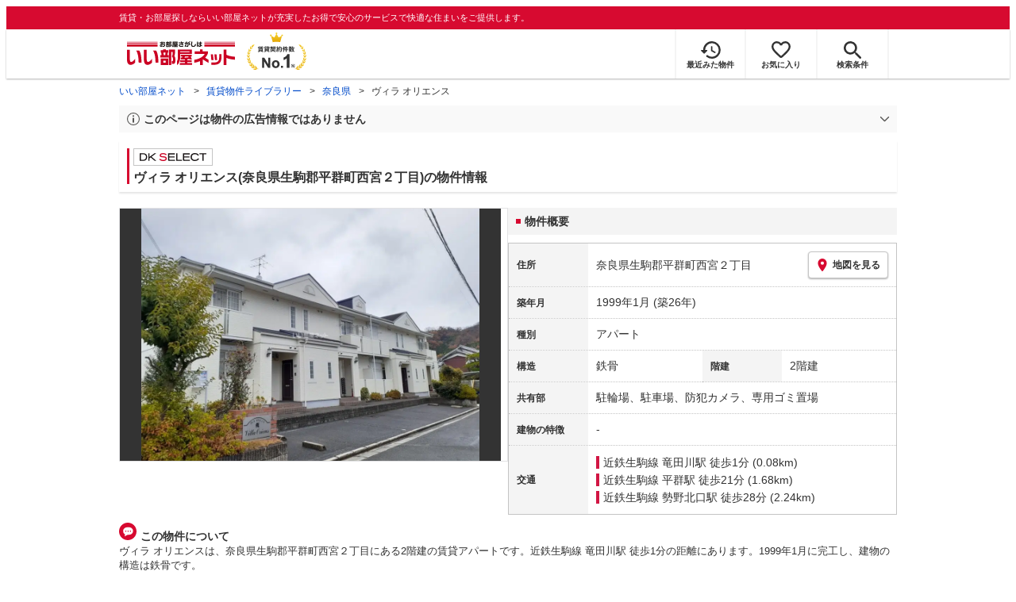

--- FILE ---
content_type: text/html; charset=utf-8
request_url: https://www.eheya.net/library/detail/007985501/
body_size: 12239
content:
<!DOCTYPE html><html lang="ja"><head><meta charSet="utf-8" data-next-head=""/><meta name="viewport" content="width=device-width,initial-scale=1.0,viewport-fit=cover" data-next-head=""/><meta name="format-detection" content="telephone=no" data-next-head=""/><meta name="theme-color" content="#d70a30" data-next-head=""/><meta name="google" content="nopagereadaloud" data-next-head=""/><meta property="og:type" content="website" data-next-head=""/><meta property="og:locale" content="ja_JP" data-next-head=""/><meta property="og:site_name" content="いい部屋ネット" data-next-head=""/><link rel="shortcut icon" type="image/vnd.microsoft.icon" href="/assets/images/common/favicon.ico" data-next-head=""/><link rel="apple-touch-icon" href="/assets/images/common/apple-touch-icon.png" data-next-head=""/><title data-next-head="">ヴィラ オリエンス(奈良県生駒郡平群町西宮２丁目)の物件情報｜いい部屋ネットの大東建託パートナーズ</title><meta name="description" content="ヴィラ オリエンス(奈良県生駒郡平群町西宮２丁目)は近鉄生駒線 竜田川駅 徒歩1分の賃貸アパートです。外観画像や間取り図、周辺にある施設、建物内に掲載中の賃貸アパートがあるかを確認できます。賃貸マンション・アパートの物件情報をお探しなら大東建託パートナーズが運営する【いい部屋ネット】で！" data-next-head=""/><meta property="og:title" content="ヴィラ オリエンス(奈良県生駒郡平群町西宮２丁目)の物件情報｜いい部屋ネットの大東建託パートナーズ" data-next-head=""/><meta property="og:description" content="ヴィラ オリエンス(奈良県生駒郡平群町西宮２丁目)は近鉄生駒線 竜田川駅 徒歩1分の賃貸アパートです。外観画像や間取り図、周辺にある施設、建物内に掲載中の賃貸アパートがあるかを確認できます。賃貸マンション・アパートの物件情報をお探しなら大東建託パートナーズが運営する【いい部屋ネット】で！" data-next-head=""/><meta property="og:url" content="https://www.eheya.net/library/detail/007985501/" data-next-head=""/><link rel="canonical" href="https://www.eheya.net/library/detail/007985501/" data-next-head=""/><meta property="og:image" content="https://image2.eheya.net/libraryImage/eCloudImage2/room/3454/3454450/3454450_2.jpg?20231215102225" data-next-head=""/><meta name="robots" content="index,follow" data-next-head=""/><meta http-equiv="X-UA-Compatible" content="IE=edge" data-next-head=""/><link rel="preload" href="https://image2.eheya.net/libraryImage/eCloudImage2/room/3454/3454450/3454450_2.jpg?20231215102225" as="image" data-next-head=""/><link rel="preload" href="/assets/images/common/img_noimage.svg" as="image" data-next-head=""/><link rel="preload" href="https://image2.eheya.net/libraryImage/eCloudImage2/room/3454/3454450/3454450_2.jpg?20231215102225" as="image" data-next-head=""/><link rel="preload" href="/assets/images/common/img_noimage.svg" as="image" data-next-head=""/><link rel="shortcut icon" type="image/vnd.microsoft.icon" href="/assets/images/common/favicon.ico"/><link rel="apple-touch-icon" href="/assets/images/common/apple-touch-icon.png"/><link rel="preconnect" href="https://rtb-csync.smartadserver.com"/><link rel="preconnect" href="https://sync.outbrain.com"/><link rel="preconnect" href="https://exchange.mediavine.com"/><link rel="preconnect" href="https://pixel.rubiconproject.com"/><link rel="preconnect" href="https://sync-criteo.ads.yieldmo.com"/><link rel="preconnect" href="https://ib.adnxs.com"/><link rel="preconnect" href="https://pr-bh.ybp.yahoo.com"/><link rel="preconnect" href="https://match.sharethrough.com"/><link rel="preconnect" href="https://secure.adnxs.com"/><link rel="preconnect" href="https://sync-t1.taboola.com"/><link rel="preconnect" href="https://adx.dable.io"/><link rel="preconnect" href="https://cs.adingo.jp"/><link rel="preconnect" href="https://connect.facebook.net"/><link rel="preconnect" href="https://gum.criteo.com"/><link rel="preconnect" href="https://s.yimg.jp"/><link rel="preconnect" href="https://static.criteo.net"/><link rel="preconnect" href="https://r.casalemedia.com"/><link rel="preconnect" href="https://www.facebook.com"/><link rel="preconnect" href="https://x.bidswitch.net"/><link rel="preconnect" href="https://tr.line.me"/><link rel="preconnect" href="https://match.prod.bidr.io"/><link rel="preconnect" href="https://sslwidget.criteo.com"/><link rel="preconnect" href="https://d.line-scdn.net"/><link rel="preconnect" href="https://tg.socdm.com"/><link rel="preconnect" href="https://adgen.socdm.com"/><link rel="preconnect" href="https://www.googletagmanager.com"/><link rel="preconnect" href="https://www.google-analytics.com"/><link rel="preconnect" href="https://b99.yahoo.co.jp"/><link rel="preconnect" href="https://mug.criteo.com"/><link rel="preload" href="/_next/static/css/28a25cfcf00f767d.css" as="style"/><link rel="preload" href="/_next/static/css/cf73dcc682bd4979.css" as="style"/><link rel="preload" href="/_next/static/css/a6da8e6ba69c6290.css" as="style"/><meta name="sentry-trace" content="4e61f668ea98efb19e353675dbd5075e-066a4c5d7c469270-0"/><meta name="baggage" content="sentry-environment=production,sentry-release=f9959b3b1f589b014bf31a766b0686ddc38d0fe1,sentry-public_key=422600e238cf4088b4465ccfdcaf2cae,sentry-trace_id=4e61f668ea98efb19e353675dbd5075e,sentry-org_id=511093,sentry-sampled=false,sentry-sample_rand=0.9570170273637084,sentry-sample_rate=0"/><script type="application/ld+json" data-next-head="">{"@context":"https://schema.org","@type":"Article","datePublished":"2023-11-28T11:57:40+09:00","description":"ヴィラ オリエンス(奈良県生駒郡平群町西宮２丁目)は近鉄生駒線 竜田川駅 徒歩1分の賃貸アパートです。外観画像や間取り図、周辺にある施設、建物内に掲載中の賃貸アパートがあるかを確認できます。賃貸マンション・アパートの物件情報をお探しなら大東建託パートナーズが運営する【いい部屋ネット】で！","mainEntityOfPage":{"@type":"WebPage","@id":"https://www.eheya.net/library/detail/007985501/"},"headline":"ヴィラ オリエンス(奈良県生駒郡平群町西宮２丁目)の物件情報｜いい部屋ネットの大東建託パートナーズ","image":["https://www.eheya.net/common_v4/img/ogp.png"],"dateModified":"2025-04-27T15:40:14+09:00","author":{"@type":"Person","name":"いい部屋ネット"}}</script><script type="application/ld+json" data-next-head="">{"@context":"https://schema.org","@type":"BreadcrumbList","itemListElement":[{"@type":"ListItem","position":1,"item":{"@id":"https://www.eheya.net/","name":"いい部屋ネット"}},{"@type":"ListItem","position":2,"item":{"@id":"https://www.eheya.net/library/","name":"賃貸物件ライブラリー"}},{"@type":"ListItem","position":3,"item":{"@id":"https://www.eheya.net/library/nara/area/","name":"奈良県"}},{"@type":"ListItem","position":4,"item":{"@id":"https://www.eheya.net/library/detail/007985501/","name":"ヴィラ オリエンス"}}]}</script><script>
              (function(w,d,s,l,i){w[l]=w[l]||[];w[l].push({'gtm.start':
              new Date().getTime(),event:'gtm.js'});var f=d.getElementsByTagName(s)[0],
              j=d.createElement(s),dl=l!='dataLayer'?'&l='+l:'';j.async=true;j.src=
              'https://www.googletagmanager.com/gtm.js?id='+i+dl;f.parentNode.insertBefore(j,f);
              })(window,document,'script','dataLayer', 'GTM-NSBN7K');
              </script><link rel="stylesheet" href="/_next/static/css/28a25cfcf00f767d.css" data-n-g=""/><link rel="stylesheet" href="/_next/static/css/cf73dcc682bd4979.css" data-n-p=""/><link rel="stylesheet" href="/_next/static/css/a6da8e6ba69c6290.css" data-n-p=""/><noscript data-n-css=""></noscript><script defer="" noModule="" src="/_next/static/chunks/polyfills-42372ed130431b0a.js"></script><script src="/_next/static/chunks/webpack-5bd4a2c82ffa2344.js" defer=""></script><script src="/_next/static/chunks/framework-a678d04b29a9f419.js" defer=""></script><script src="/_next/static/chunks/main-e15f7414ea33f185.js" defer=""></script><script src="/_next/static/chunks/pages/_app-14e8fc3f454c1d53.js" defer=""></script><script src="/_next/static/chunks/9044-21343489c5250b3e.js" defer=""></script><script src="/_next/static/chunks/7398-8e788e2dcff82d76.js" defer=""></script><script src="/_next/static/chunks/8572-8b1787219420500a.js" defer=""></script><script src="/_next/static/chunks/6283-c8b0d9c7903dda65.js" defer=""></script><script src="/_next/static/chunks/9098-1b1472d60fcc0289.js" defer=""></script><script src="/_next/static/chunks/8526-45a5d8e51684a8fb.js" defer=""></script><script src="/_next/static/chunks/pages/library/detail/%5Bbuilding_code%5D-4c04b36e01f39f68.js" defer=""></script><script src="/_next/static/Q7DO9dcqWwe477c38jGZC/_buildManifest.js" defer=""></script><script src="/_next/static/Q7DO9dcqWwe477c38jGZC/_ssgManifest.js" defer=""></script></head><body><noscript><iframe title="GTM" src="https://www.googletagmanager.com/ns.html?id=GTM-NSBN7K" height="0" width="0" style="display:none;visibility:hidden"></iframe></noscript><link rel="preload" as="image" href="/assets/images/common/logo_eheya.svg"/><link rel="preload" as="image" href="/assets/images/common/img_keiyakukensu.svg"/><link rel="preload" as="image" href="/assets/images/icons/icon_history.svg"/><link rel="preload" as="image" href="/assets/images/icons/icon_favorite.svg"/><link rel="preload" as="image" href="/assets/images/icons/icon_search.svg"/><link rel="preload" as="image" href="/assets/images/icons/icon_menu.svg"/><link rel="preload" as="image" href="https://image2.eheya.net/libraryImage/eCloudImage2/room/3454/3454450/3454450_2.jpg?20231215102225"/><link rel="preload" as="image" href="/assets/images/icons/icon_pin.svg"/><link rel="preload" as="image" href="/assets/images/icons/icon_comment.svg"/><link rel="preload" as="image" href="/assets/images/common/icons/thirdPartyFacility/icon_hospital.svg"/><link rel="preload" as="image" href="/assets/images/common/icons/thirdPartyFacility/icon_bank.svg"/><link rel="preload" as="image" href="/assets/images/common/icons/thirdPartyFacility/icon_kids.svg"/><link rel="preload" as="image" href="/assets/images/common/icons/thirdPartyFacility/icon_shoppingCenter.svg"/><link rel="preload" as="image" href="/assets/images/common/icons/thirdPartyFacility/icon_supermarket.svg"/><link rel="preload" as="image" href="/assets/images/common/icons/thirdPartyFacility/icon_school.svg"/><link rel="preload" as="image" href="/assets/images/common/icons/thirdPartyFacility/icon_park.svg"/><div id="__next"><header><div class="Header_sub__7iHq7"><div class="Header_sub_inner__rZaCK"><div class="Header_tagline__oZW_t">賃貸・お部屋探しならいい部屋ネットが充実したお得で安心のサービスで快適な住まいをご提供します。</div></div></div><div class="Header_main__4ry9v"><div class="Header_main_inner__rvWl0"><a href="/" data-testid="Header-logo"><div class="Header_logo__xO_zg"><img src="/assets/images/common/logo_eheya.svg" alt="賃貸・お部屋探しならいい部屋ネット" width="136" height="30"/></div></a><img src="/assets/images/common/img_keiyakukensu.svg" width="58" height="37" class="Header_no1__iAqKf" alt="賃貸契約数No.1"/><ul class="Header_navi__AnoT8"><li class="Header_navi_item__SGU9o"><div class="Header_iconLink__SWk5k"><a href="/mypage/history/" class="Header_iconLink_link__lzkGl"><div class="Header_iconLink_icon__q4HOc"><img src="/assets/images/icons/icon_history.svg" alt="" width="25" height="22"/></div><div class="Header_iconLink_label__SGNx2">最近みた物件</div></a></div></li><li class="Header_navi_item__SGU9o"><div class="Header_iconLink__SWk5k"><div class="styles_tooltipContainer___maqH" role="none"><div class="styles_children__Se6_k"><a href="/mypage/favorite/" class="Header_iconLink_link__lzkGl"><div class="Header_iconLink_icon__q4HOc"><img src="/assets/images/icons/icon_favorite.svg" alt="" width="24" height="21"/></div><div class="Header_iconLink_label__SGNx2">お気に入り</div></a></div></div></div></li><li class="Header_navi_item__SGU9o Header_navi_item-saveSearch__VXenp"><div class="Header_iconLink__SWk5k"><a href="/mypage/condition/" class="Header_iconLink_link__lzkGl"><div class="Header_iconLink_icon__q4HOc"><img src="/assets/images/icons/icon_search.svg" alt="検索条件" width="22" height="22"/></div><div class="Header_iconLink_label__SGNx2">検索条件</div></a></div></li><li class="Header_navi_item__SGU9o Header_navi_item-menu__oR_rI"><div class="Header_iconLink__SWk5k" aria-hidden="true"><div class="Header_iconLink_link__lzkGl"><div class="Header_iconLink_icon__q4HOc"><img src="/assets/images/icons/icon_menu.svg" alt="メニュー" width="22" height="17"/></div><div class="Header_iconLink_label__SGNx2">メニュー</div></div></div></li></ul></div></div><div class="Header_menu__vsakH"></div></header><main><div class="layout_container__cdpUJ"><div class="d-lg-only"><div class="Breadcrumb_wrap__ImwFv"><ul class="Breadcrumb_list__SuxCm"><li class="Breadcrumb_item__SDNfV"><a class="Breadcrumb_link___Sn0Q" href="/">いい部屋ネット</a></li><li class="Breadcrumb_item__SDNfV"><a class="Breadcrumb_link___Sn0Q" href="/library/">賃貸物件ライブラリー</a></li><li class="Breadcrumb_item__SDNfV"><a class="Breadcrumb_link___Sn0Q" href="/library/nara/area/">奈良県</a></li><li class="Breadcrumb_item__SDNfV">ヴィラ オリエンス</li></ul></div></div><div class="LibraryDetailNotice_wrap__nkMfH"><div class="Accordion_accordion__QkcTN"><div class="Accordion_title__xjyJR" aria-hidden="true"><div class="LibraryDetailNotice_header__xicrk"><img src="/assets/images/icons/icon_info-trust-gray.svg" width="14" height="14" alt="通知アイコン" loading="lazy"/><div class="LibraryDetailNotice_title__tsA4k">このページは物件の広告情報ではありません</div></div></div><div class="Accordion_content__Qt5_e Accordion_content-close__LaRvr" style="transition-duration:150ms"><div class="LibraryDetailNotice_body__nfCUe">過去にいい部屋ネットへ掲載されたヴィラオリエンスの不動産情報と提携先の地図情報を元に生成した参考情報です。<br/>情報更新日: 2025年4月27日</div></div></div></div><div class="styles_mainVisualContainer__svPJv"><div class="styles_wrapper__SFCIJ"><div class="styles_baseLabel__v9ltj"><div class="styles_inner__M4Hx2"><div><div class="styles_labels__UjOYX"><div class="styles_labelDkSelect__Oavrk"></div></div><h1 class="styles_title__CMXs6">ヴィラ オリエンス(奈良県生駒郡平群町西宮２丁目)の物件情報</h1></div></div></div><div class="d-sm-only"><div class="LibraryDetailMainImage_wrap_img__1lCcY"><img src="https://image2.eheya.net/libraryImage/eCloudImage2/room/3454/3454450/3454450_2.jpg?20231215102225" class="LibraryDetailMainImage_img__xC9jD" alt="ヴィラ オリエンスの外観画像"/></div></div></div></div><div class="styles_infoAndPublishedPropertiesListContainer__FrQvh"><div><div class="styles_wrapper__AA1Rw"><div class="d-lg-only styles_firstItem__ybsgZ"><div class="LibraryDetailMainImage_wrap_img__1lCcY"><img src="https://image2.eheya.net/libraryImage/eCloudImage2/room/3454/3454450/3454450_2.jpg?20231215102225" class="LibraryDetailMainImage_img__xC9jD" alt="ヴィラ オリエンスの外観画像"/></div></div><div class="styles_secondItem__RBdhI"><div class="Heading2_inner__5h_7I"><div class="Heading2_text__yl5gS"><h2>物件概要</h2></div></div><div class="styles_table2__yzWf_"><div class="styles_row__b0AXf"><div class="styles_header__TJake">住所</div><div class="styles_body__oZSAR"><div class="styles_addressArea__9mAdJ"><div class="styles_addressArea_text__AAj4P"><a href="/nara/area/29342/032/search/" rel="nofollow">奈良県生駒郡平群町西宮２丁目</a></div><div><button type="button" class="styles_button__g3xm1"><img src="/assets/images/icons/icon_pin.svg" width="17" height="17" alt="ピン"/>地図を見る</button></div></div></div></div><div class="styles_row__b0AXf"><div class="styles_header__TJake">築年月</div><div class="styles_body__oZSAR"><div>1999年1月<!-- --> <!-- -->(築26年)</div></div></div><div class="styles_row__b0AXf"><div class="styles_header__TJake">種別</div><div class="styles_body__oZSAR"><div>アパート</div></div></div><div class="styles_row__b0AXf styles_row-2column__BhTCr"><div class="styles_header__TJake">構造</div><div class="styles_body__oZSAR"><div>鉄骨</div></div></div><div class="styles_row__b0AXf styles_row-2column__BhTCr"><div class="styles_header__TJake">階建</div><div class="styles_body__oZSAR"><div>2階建</div></div></div><div class="styles_row__b0AXf"><div class="styles_header__TJake">共有部</div><div class="styles_body__oZSAR"><div>駐輪場、駐車場、防犯カメラ、専用ゴミ置場</div></div></div><div class="styles_row__b0AXf"><div class="styles_header__TJake">建物の特徴</div><div class="styles_body__oZSAR"><div>-</div></div></div><div class="styles_row__b0AXf"><div class="styles_header__TJake">交通</div><div class="styles_body__oZSAR styles_body-transport__rfNt4"><div><div><div class="LibraryDetailTrainWalkingTransportation_transportation__M2Bnb"><span class="LibraryDetailTrainWalkingTransportation_color__cI07A" style="border-color:#d21644"><a href="/nara/station/26657/search/">近鉄生駒線 竜田川駅</a> <!-- -->徒歩1分 (0.08km)</span></div></div><div><div class="LibraryDetailTrainWalkingTransportation_transportation__M2Bnb"><span class="LibraryDetailTrainWalkingTransportation_color__cI07A" style="border-color:#d21644"><a href="/nara/station/26689/search/">近鉄生駒線 平群駅</a> <!-- -->徒歩21分 (1.68km)</span></div></div><div><div class="LibraryDetailTrainWalkingTransportation_transportation__M2Bnb"><span class="LibraryDetailTrainWalkingTransportation_color__cI07A" style="border-color:#d21644"><a href="/nara/station/26650/search/">近鉄生駒線 勢野北口駅</a> <!-- -->徒歩28分 (2.24km)</span></div></div></div></div></div></div></div></div><div class="styles_description__E3R6G"><div class="styles_description_title__tMDfl"><img src="/assets/images/icons/icon_comment.svg" alt="コメント"/>この物件について</div><div>ヴィラ オリエンスは、奈良県生駒郡平群町西宮２丁目にある2階建の賃貸アパートです。近鉄生駒線 竜田川駅 徒歩1分の距離にあります。1999年1月に完工し、建物の構造は鉄骨です。</div></div></div><div class="styles_base__bVs_a"><div class="Heading2_inner__5h_7I"><div class="Heading2_text__yl5gS"><h2>この建物で募集中のお部屋</h2></div></div><div class="styles_container__XcnlV"><div class="styles_nearbyCitiesPanel__nf4gF styles_nearbyCitiesPanel_empty__ASkDJ"><span class="styles_nearbyCitiesPanel_title__RMKZa">現在、募集中の物件はありません。<br/>周辺の他の物件をお探しいたしますか？</span><div class="styles_items__JgmFu"><a class="styles_searchLink__pa5BH" href="/nara/area/29343/search/">生駒郡三郷町</a><a class="styles_searchLink__pa5BH" href="/nara/area/29212/search/">宇陀市</a><a class="styles_searchLink__pa5BH" href="/nara/area/29344/search/">生駒郡斑鳩町</a><a class="styles_searchLink__tWHWm" href="/nara/station/26657/search/">竜田川<!-- -->駅</a><a class="styles_searchLink__tWHWm" href="/nara/station/26689/search/">平群<!-- -->駅</a><a class="styles_searchLink__tWHWm" href="/nara/station/26650/search/">勢野北口<!-- -->駅</a></div></div></div></div></div><div class="styles_recommendationListContainer__Uwt1k"><div class="LibraryDetailRecommendationList_base__JqjE0"><div class="Heading2_inner__5h_7I"><div class="Heading2_text__yl5gS"><h2>こちらの物件を見ている方におすすめの物件</h2></div></div><div class="LibraryDetailRecommendationList_container__wTfZU"><div class="LibraryDetailRecommendationCassette_cassette__l5fSu"><a href="/detail/300166380000058000104/"><div class="LibraryDetailRecommendationCassette_title__TCFuQ">フロレスタ</div><div class="LibraryDetailRecommendationCassette_itemPanel__wQsLm"><div class="LibraryDetailRecommendationCassette_wrap__g2l06"><div class="LibraryDetailRecommendationCassette_thumbnail__FlpqT LibraryDetailRecommendationCassette_cassette_thumbnail__qcBjD"><img src="https://image2.eheya.net/eCloudImage2/room/3765/3765374/3765374_2.jpg?20240516144209&amp;thumbnail=small" alt="フロレスタの間取り画像" class="LibraryDetailRecommendationCassette_thumbnail_image__nCYN3" loading="lazy"/></div><div class="LibraryDetailRecommendationCassette_itemList__GIlTn"><div><span class="LibraryDetailRecommendationCassette_price__ITwoJ"><span class="LibraryDetailRecommendationCassette_rent__J8iJr">5.6</span><span class="LibraryDetailRecommendationCassette_rentUnit__9pwwS">万円</span><span class="LibraryDetailRecommendationCassette_managementFee__8AUOh">(管理費 4,400円)</span></span></div><div class="LibraryDetailRecommendationCassette_item__dMdIP"><div class="DepositLabel_wrap__DhRc9">敷</div><span class="LibraryDetailRecommendationCassette_moneyText__Epy4S LibraryDetailRecommendationCassette_moneyText-zero__hbSTA">0円</span><div class="KeyMoneyLabel_wrap__qPiea">礼</div><span class="LibraryDetailRecommendationCassette_moneyText__Epy4S LibraryDetailRecommendationCassette_moneyText-zero__hbSTA">0円</span></div><div class="LibraryDetailRecommendationCassette_item__dMdIP">2LDK<!-- --> <!-- --> / <!-- -->63.39<!-- -->m<sup>2</sup>  <!-- --> / 築26年</div><div class="LibraryDetailRecommendationCassette_item__dMdIP">1階 / 3階建</div><div><div class="styles_iconList__76nvs" style="gap:5px 5px"><div class="Picto_picto__3dzjg"><div class="Picto_icon__aQiJl Picto_icon-zero__06mpi"></div><div class="Picto_label__HA58E Picto_label-zero__bVzVq">敷金礼金ゼロ</div></div><div class="Picto_picto__3dzjg"><div class="Picto_icon__aQiJl Picto_icon-payableByCreditCard__oPbZA"></div><div class="Picto_label__HA58E Picto_label-payableByCreditCard__aoCR7">カード決済可</div></div><div class="Picto_picto__3dzjg"><div class="Picto_icon__aQiJl Picto_icon-panorama__t4BiM"></div><div class="Picto_label__HA58E Picto_label-panorama__TQqU3">パノラマ</div></div></div></div></div></div><div class="LibraryDetailRecommendationCassette_wrap__g2l06"><div class="LibraryDetailRecommendationCassette_arrow__NfTOJ"></div></div></div></a></div><div class="LibraryDetailRecommendationCassette_cassette__l5fSu"><a href="/detail/300166382004539000001/"><div class="LibraryDetailRecommendationCassette_title__TCFuQ">平群町下垣内貸家</div><div class="LibraryDetailRecommendationCassette_itemPanel__wQsLm"><div class="LibraryDetailRecommendationCassette_wrap__g2l06"><div class="LibraryDetailRecommendationCassette_thumbnail__FlpqT LibraryDetailRecommendationCassette_cassette_thumbnail__qcBjD"><img src="https://image2.eheya.net/eCloudImage2/room/5148/5148343/5148343_2.jpg?20250220135839&amp;thumbnail=small" alt="平群町下垣内貸家の間取り画像" class="LibraryDetailRecommendationCassette_thumbnail_image__nCYN3" loading="lazy"/></div><div class="LibraryDetailRecommendationCassette_itemList__GIlTn"><div><span class="LibraryDetailRecommendationCassette_price__ITwoJ"><span class="LibraryDetailRecommendationCassette_rent__J8iJr">10.0</span><span class="LibraryDetailRecommendationCassette_rentUnit__9pwwS">万円</span><span class="LibraryDetailRecommendationCassette_managementFee__8AUOh">(管理費 0円)</span></span></div><div class="LibraryDetailRecommendationCassette_item__dMdIP"><div class="DepositLabel_wrap__DhRc9">敷</div><span class="LibraryDetailRecommendationCassette_moneyText__Epy4S">1ヶ月</span><div class="KeyMoneyLabel_wrap__qPiea">礼</div><span class="LibraryDetailRecommendationCassette_moneyText__Epy4S">3ヶ月</span></div><div class="LibraryDetailRecommendationCassette_item__dMdIP">5SLDK<!-- --> <!-- --> / <!-- -->188.1<!-- -->m<sup>2</sup>  <!-- --> / 築48年</div><div class="LibraryDetailRecommendationCassette_item__dMdIP">- 階 / 2階建</div><div><div class="styles_iconList__76nvs" style="gap:5px 5px"><div class="Picto_picto__3dzjg"><div class="Picto_icon__aQiJl Picto_icon-moveInStatusAvailable__TmLw_"></div><div class="Picto_label__HA58E Picto_label-moveInStatusAvailable__5ec2S">即入居可</div></div><div class="Picto_picto__3dzjg"><div class="Picto_icon__aQiJl Picto_icon-payableByCreditCard__oPbZA"></div><div class="Picto_label__HA58E Picto_label-payableByCreditCard__aoCR7">カード決済可</div></div><div class="Picto_picto__3dzjg"><div class="Picto_icon__aQiJl Picto_icon-pet__NVJbx"></div><div class="Picto_label__HA58E Picto_label-pet__t0u__">ペット可</div></div></div></div></div></div><div class="LibraryDetailRecommendationCassette_wrap__g2l06"><div class="LibraryDetailRecommendationCassette_arrow__NfTOJ"></div></div></div></a></div><div class="LibraryDetailRecommendationCassette_cassette__l5fSu"><a href="/detail/300001022003010000001/"><div class="LibraryDetailRecommendationCassette_title__TCFuQ">グランシエル王寺Ⅱ</div><div class="LibraryDetailRecommendationCassette_itemPanel__wQsLm"><div class="LibraryDetailRecommendationCassette_wrap__g2l06"><div class="LibraryDetailRecommendationCassette_thumbnail__FlpqT LibraryDetailRecommendationCassette_cassette_thumbnail__qcBjD"><img src="https://image2.eheya.net/eCloudImage2/room/5668/5668164/5668164_2.jpg?20251027121708&amp;thumbnail=small" alt="グランシエル王寺Ⅱの間取り画像" class="LibraryDetailRecommendationCassette_thumbnail_image__nCYN3" loading="lazy"/></div><div class="LibraryDetailRecommendationCassette_itemList__GIlTn"><div><span class="LibraryDetailRecommendationCassette_price__ITwoJ"><span class="LibraryDetailRecommendationCassette_rent__J8iJr">6.3</span><span class="LibraryDetailRecommendationCassette_rentUnit__9pwwS">万円</span><span class="LibraryDetailRecommendationCassette_managementFee__8AUOh">(管理費 5,500円)</span></span></div><div class="LibraryDetailRecommendationCassette_item__dMdIP"><div class="DepositLabel_wrap__DhRc9">敷</div><span class="LibraryDetailRecommendationCassette_moneyText__Epy4S LibraryDetailRecommendationCassette_moneyText-zero__hbSTA">0円</span><div class="KeyMoneyLabel_wrap__qPiea">礼</div><span class="LibraryDetailRecommendationCassette_moneyText__Epy4S LibraryDetailRecommendationCassette_moneyText-zero__hbSTA">0円</span></div><div class="LibraryDetailRecommendationCassette_item__dMdIP">1LDK<!-- --> <!-- --> / <!-- -->33.35<!-- -->m<sup>2</sup>  <!-- --> / 築1年未満</div><div class="LibraryDetailRecommendationCassette_item__dMdIP">1階（105号室） / 3階建</div><div><div class="styles_iconList__76nvs" style="gap:5px 5px"><div class="Picto_picto__3dzjg"><div class="Picto_icon__aQiJl Picto_icon-moveInStatusAvailable__TmLw_"></div><div class="Picto_label__HA58E Picto_label-moveInStatusAvailable__5ec2S">即入居可</div></div><div class="Picto_picto__3dzjg"><div class="Picto_icon__aQiJl Picto_icon-zero__06mpi"></div><div class="Picto_label__HA58E Picto_label-zero__bVzVq">敷金礼金ゼロ</div></div></div></div></div></div><div class="LibraryDetailRecommendationCassette_wrap__g2l06"><div class="LibraryDetailRecommendationCassette_arrow__NfTOJ"></div></div></div></a></div><div class="LibraryDetailRecommendationCassette_cassette__l5fSu"><a href="/detail/300001022003007000002/"><div class="LibraryDetailRecommendationCassette_title__TCFuQ">グランシエル王寺Ⅰ</div><div class="LibraryDetailRecommendationCassette_itemPanel__wQsLm"><div class="LibraryDetailRecommendationCassette_ribbon__Mneml"><div class="RibbonLabel_label__tvEay RibbonLabel_label-newRelease__YCCm3"><span>新着</span></div></div><div class="LibraryDetailRecommendationCassette_wrap__g2l06"><div class="LibraryDetailRecommendationCassette_thumbnail__FlpqT LibraryDetailRecommendationCassette_cassette_thumbnail__qcBjD"><img src="https://image2.eheya.net/eCloudImage2/room/5668/5668088/5668088_2.jpg?20251215135137&amp;thumbnail=small" alt="グランシエル王寺Ⅰの間取り画像" class="LibraryDetailRecommendationCassette_thumbnail_image__nCYN3" loading="lazy"/></div><div class="LibraryDetailRecommendationCassette_itemList__GIlTn"><div><span class="LibraryDetailRecommendationCassette_price__ITwoJ"><span class="LibraryDetailRecommendationCassette_rent__J8iJr">6.4</span><span class="LibraryDetailRecommendationCassette_rentUnit__9pwwS">万円</span><span class="LibraryDetailRecommendationCassette_managementFee__8AUOh">(管理費 5,500円)</span></span></div><div class="LibraryDetailRecommendationCassette_item__dMdIP"><div class="DepositLabel_wrap__DhRc9">敷</div><span class="LibraryDetailRecommendationCassette_moneyText__Epy4S LibraryDetailRecommendationCassette_moneyText-zero__hbSTA">0円</span><div class="KeyMoneyLabel_wrap__qPiea">礼</div><span class="LibraryDetailRecommendationCassette_moneyText__Epy4S LibraryDetailRecommendationCassette_moneyText-zero__hbSTA">0円</span></div><div class="LibraryDetailRecommendationCassette_item__dMdIP">1LDK<!-- --> <!-- --> / <!-- -->31.98<!-- -->m<sup>2</sup>  <!-- --> / 築1年未満</div><div class="LibraryDetailRecommendationCassette_item__dMdIP">1階（103号室） / 3階建</div><div><div class="styles_iconList__76nvs" style="gap:5px 5px"><div class="Picto_picto__3dzjg"><div class="Picto_icon__aQiJl Picto_icon-moveInStatusAvailable__TmLw_"></div><div class="Picto_label__HA58E Picto_label-moveInStatusAvailable__5ec2S">即入居可</div></div><div class="Picto_picto__3dzjg"><div class="Picto_icon__aQiJl Picto_icon-zero__06mpi"></div><div class="Picto_label__HA58E Picto_label-zero__bVzVq">敷金礼金ゼロ</div></div></div></div></div></div><div class="LibraryDetailRecommendationCassette_wrap__g2l06"><div class="LibraryDetailRecommendationCassette_arrow__NfTOJ"></div></div></div></a></div><div class="LibraryDetailRecommendationCassette_cassette__l5fSu"><a href="/detail/300001022002484000002/"><div class="LibraryDetailRecommendationCassette_title__TCFuQ">ステイザハウス王寺</div><div class="LibraryDetailRecommendationCassette_itemPanel__wQsLm"><div class="LibraryDetailRecommendationCassette_wrap__g2l06"><div class="LibraryDetailRecommendationCassette_thumbnail__FlpqT LibraryDetailRecommendationCassette_cassette_thumbnail__qcBjD"><img src="https://image2.eheya.net/eCloudImage2/room/5758/5758441/5758441_2.jpg?20251215111118&amp;thumbnail=small" alt="ステイザハウス王寺の間取り画像" class="LibraryDetailRecommendationCassette_thumbnail_image__nCYN3" loading="lazy"/></div><div class="LibraryDetailRecommendationCassette_itemList__GIlTn"><div><span class="LibraryDetailRecommendationCassette_price__ITwoJ"><span class="LibraryDetailRecommendationCassette_rent__J8iJr">5.5</span><span class="LibraryDetailRecommendationCassette_rentUnit__9pwwS">万円</span><span class="LibraryDetailRecommendationCassette_managementFee__8AUOh">(管理費 3,500円)</span></span></div><div class="LibraryDetailRecommendationCassette_item__dMdIP"><div class="DepositLabel_wrap__DhRc9">敷</div><span class="LibraryDetailRecommendationCassette_moneyText__Epy4S LibraryDetailRecommendationCassette_moneyText-zero__hbSTA">0円</span><div class="KeyMoneyLabel_wrap__qPiea">礼</div><span class="LibraryDetailRecommendationCassette_moneyText__Epy4S">1ヶ月</span></div><div class="LibraryDetailRecommendationCassette_item__dMdIP">1R<!-- --> <!-- --> / <!-- -->30.0<!-- -->m<sup>2</sup>  <!-- --> / 築6年</div><div class="LibraryDetailRecommendationCassette_item__dMdIP">3階 / 3階建</div><div><div class="styles_iconList__76nvs" style="gap:5px 5px"><div class="Picto_picto__3dzjg"><div class="Picto_icon__aQiJl Picto_icon-payableByCreditCard__oPbZA"></div><div class="Picto_label__HA58E Picto_label-payableByCreditCard__aoCR7">カード決済可</div></div></div></div></div></div><div class="LibraryDetailRecommendationCassette_wrap__g2l06"><div class="LibraryDetailRecommendationCassette_arrow__NfTOJ"></div></div></div></a></div></div></div></div><div class="styles_facilityContainer__LqnKh"><div class="styles_heading2__GN7sh"><div class="Heading2_inner__5h_7I"><div class="Heading2_text__yl5gS"><h2>ヴィラ オリエンスの周辺環境</h2></div></div></div><div class="Heading3_inner__CqYQ7 Heading3_inner-yellow__Q5ag2"><div class="Heading3_text__YgfiW Heading3_text-yellow__RLrQK"><h3>500m圏内の施設</h3></div></div><div class="styles_listWrapper__A4uu_"><div class="styles_list__EZvtq"><div class="styles_item__4T3WA" aria-hidden="true"><div class="styles_icon__M0c_1"><img src="/assets/images/common/icons/thirdPartyFacility/icon_hospital.svg" alt="病院のアイコン" width="30" height="30"/></div><div class="styles_contents__WZoPJ"><span class="styles_contents_titleText___R3_2">病院</span><div><span class="styles_contents_nameText__4H2_V">ほりうち歯科 </span><span class="styles_contents_distanceText__QHTdi">(約110m)</span></div></div></div><div class="styles_item__4T3WA" aria-hidden="true"><div class="styles_icon__M0c_1"><img src="/assets/images/common/icons/thirdPartyFacility/icon_bank.svg" alt="銀行・郵便局のアイコン" width="30" height="30"/></div><div class="styles_contents__WZoPJ"><span class="styles_contents_titleText___R3_2">銀行・郵便局</span><div><span class="styles_contents_nameText__4H2_V">平群西宮郵便局 </span><span class="styles_contents_distanceText__QHTdi">(約130m)</span></div></div></div><div class="styles_item__4T3WA" aria-hidden="true"><div class="styles_icon__M0c_1"><img src="/assets/images/common/icons/thirdPartyFacility/icon_hospital.svg" alt="病院のアイコン" width="30" height="30"/></div><div class="styles_contents__WZoPJ"><span class="styles_contents_titleText___R3_2">病院</span><div><span class="styles_contents_nameText__4H2_V">オオタ歯科 </span><span class="styles_contents_distanceText__QHTdi">(約170m)</span></div></div></div><div class="styles_item__4T3WA" aria-hidden="true"><div class="styles_icon__M0c_1"><img src="/assets/images/common/icons/thirdPartyFacility/icon_kids.svg" alt="保育園・幼稚園のアイコン" width="30" height="30"/></div><div class="styles_contents__WZoPJ"><span class="styles_contents_titleText___R3_2">保育園・幼稚園</span><div><span class="styles_contents_nameText__4H2_V">レイモンド平群こども園 </span><span class="styles_contents_distanceText__QHTdi">(約330m)</span></div></div></div><div class="styles_item__4T3WA" aria-hidden="true"><div class="styles_icon__M0c_1"><img src="/assets/images/common/icons/thirdPartyFacility/icon_kids.svg" alt="保育園・幼稚園のアイコン" width="30" height="30"/></div><div class="styles_contents__WZoPJ"><span class="styles_contents_titleText___R3_2">保育園・幼稚園</span><div><span class="styles_contents_nameText__4H2_V">平群町立ゆめさとこども園 </span><span class="styles_contents_distanceText__QHTdi">(約350m)</span></div></div></div><div class="styles_item__4T3WA" aria-hidden="true"><div class="styles_icon__M0c_1"><img src="/assets/images/common/icons/thirdPartyFacility/icon_shoppingCenter.svg" alt="大型商業施設のアイコン" width="30" height="30"/></div><div class="styles_contents__WZoPJ"><span class="styles_contents_titleText___R3_2">大型商業施設</span><div><span class="styles_contents_nameText__4H2_V">コメリパワー 平群店 </span><span class="styles_contents_distanceText__QHTdi">(約440m)</span></div></div></div></div></div><div class="Heading3_inner__CqYQ7 Heading3_inner-yellow__Q5ag2"><div class="Heading3_text__YgfiW Heading3_text-yellow__RLrQK"><h3>1000m圏内の施設</h3></div></div><div class="styles_listWrapper__A4uu_"><div class="styles_list__EZvtq"><div class="styles_item__4T3WA" aria-hidden="true"><div class="styles_icon__M0c_1"><img src="/assets/images/common/icons/thirdPartyFacility/icon_supermarket.svg" alt="食品・日用品のアイコン" width="30" height="30"/></div><div class="styles_contents__WZoPJ"><span class="styles_contents_titleText___R3_2">食品・日用品</span><div><span class="styles_contents_nameText__4H2_V">生鮮&amp;業務スーパー ボトルワールドOK 平群椿井店 </span><span class="styles_contents_distanceText__QHTdi">(約530m)</span></div></div></div><div class="styles_item__4T3WA" aria-hidden="true"><div class="styles_icon__M0c_1"><img src="/assets/images/common/icons/thirdPartyFacility/icon_school.svg" alt="学校のアイコン" width="30" height="30"/></div><div class="styles_contents__WZoPJ"><span class="styles_contents_titleText___R3_2">学校</span><div><span class="styles_contents_nameText__4H2_V">平群町立平群南小学校 </span><span class="styles_contents_distanceText__QHTdi">(約530m)</span></div></div></div><div class="styles_item__4T3WA" aria-hidden="true"><div class="styles_icon__M0c_1"><img src="/assets/images/common/icons/thirdPartyFacility/icon_supermarket.svg" alt="食品・日用品のアイコン" width="30" height="30"/></div><div class="styles_contents__WZoPJ"><span class="styles_contents_titleText___R3_2">食品・日用品</span><div><span class="styles_contents_nameText__4H2_V">業務スーパー 平群椿井店 </span><span class="styles_contents_distanceText__QHTdi">(約540m)</span></div></div></div><div class="styles_item__4T3WA" aria-hidden="true"><div class="styles_icon__M0c_1"><img src="/assets/images/common/icons/thirdPartyFacility/icon_park.svg" alt="公園のアイコン" width="30" height="30"/></div><div class="styles_contents__WZoPJ"><span class="styles_contents_titleText___R3_2">公園</span><div><span class="styles_contents_nameText__4H2_V">平群中央公園 </span><span class="styles_contents_distanceText__QHTdi">(約600m)</span></div></div></div><div class="styles_item__4T3WA" aria-hidden="true"><div class="styles_icon__M0c_1"><img src="/assets/images/common/icons/thirdPartyFacility/icon_supermarket.svg" alt="食品・日用品のアイコン" width="30" height="30"/></div><div class="styles_contents__WZoPJ"><span class="styles_contents_titleText___R3_2">食品・日用品</span><div><span class="styles_contents_nameText__4H2_V">しまむら 平群店 </span><span class="styles_contents_distanceText__QHTdi">(約600m)</span></div></div></div><div class="styles_item__4T3WA" aria-hidden="true"><div class="styles_icon__M0c_1"><img src="/assets/images/common/icons/thirdPartyFacility/icon_shoppingCenter.svg" alt="大型商業施設のアイコン" width="30" height="30"/></div><div class="styles_contents__WZoPJ"><span class="styles_contents_titleText___R3_2">大型商業施設</span><div><span class="styles_contents_nameText__4H2_V">コメリパワー平群店 </span><span class="styles_contents_distanceText__QHTdi">(約620m)</span></div></div></div></div><button class="styles_moreBtn__YUgsa" type="button">もっとみる</button></div><div class="styles_annotation__4szvC"><span>※ 周辺環境は直線距離で表示しています。大東建託パートナーズ株式会社が地図情報の提供事業者から提供を受けた情報を、いい部屋ネット独自の方法で抽出し提供しており、物件に紐づくものではありません。</span><span>※ 移転や閉鎖等により情報が最新ではない場合があります。周辺環境の情報を利用される際は、ご利用前に各施設に直接お問い合わせください。</span></div></div><div class="styles_areaInfoContainer__6ZszE"></div><div class="styles_relatedLinksContainer__pqOJj"><div class="LibraryDetailRelatedLinksContainer_heading2__9l95K"><div class="Heading2_inner__5h_7I"><div class="Heading2_text__yl5gS"><h2>他の物件を探す</h2></div></div></div><div class="LibraryDetailRelatedLinksContainer_libraryDetailNearbyCityLinkList__k5Xwe"><div class="LibraryDetailNearbyCityLinkList_heading3__JP0sj"><div class="Heading3_inner__CqYQ7 Heading3_inner-default__u_Jli"><div class="Heading3_text__YgfiW Heading3_text-default__J8Eid"><h3>この建物の周辺エリアから探す</h3></div></div></div><div class="LibraryDetailNearbyCityLinkList_prefectureList__SIfZa"><div class="LibraryDetailNearbyCityLinkList_prefectureGroup__Rp8MV"><a href="/nara/" class="LibraryDetailNearbyCityLinkList_prefectureGroup_name__q9aI6">奈良県</a><div class="LibraryDetailNearbyCityLinkList_nearbyCities__Qj_3Z"><a href="/nara/area/29342/search/" class="LibraryDetailNearbyCityLinkList_nearbyCities_name__gEgZs">生駒郡平群町</a><a href="/nara/area/29322/search/" class="LibraryDetailNearbyCityLinkList_nearbyCities_name__gEgZs">山辺郡山添村</a><a href="/nara/area/29343/search/" class="LibraryDetailNearbyCityLinkList_nearbyCities_name__gEgZs">生駒郡三郷町</a><a href="/nara/area/29212/search/" class="LibraryDetailNearbyCityLinkList_nearbyCities_name__gEgZs">宇陀市</a><a href="/nara/area/29344/search/" class="LibraryDetailNearbyCityLinkList_nearbyCities_name__gEgZs">生駒郡斑鳩町</a><a href="/nara/area/29345/search/" class="LibraryDetailNearbyCityLinkList_nearbyCities_name__gEgZs">生駒郡安堵町</a><a href="/nara/area/29211/search/" class="LibraryDetailNearbyCityLinkList_nearbyCities_name__gEgZs">葛城市</a><a href="/nara/area/29210/search/" class="LibraryDetailNearbyCityLinkList_nearbyCities_name__gEgZs">香芝市</a><a href="/nara/area/29361/search/" class="LibraryDetailNearbyCityLinkList_nearbyCities_name__gEgZs">磯城郡川西町</a><a href="/nara/area/29209/search/" class="LibraryDetailNearbyCityLinkList_nearbyCities_name__gEgZs">生駒市</a></div></div></div></div><div class="LibraryDetailRelatedLinksContainer_libraryDetailNearbyBuildingList__Bs4wT"><div class="LibraryDetailNearbyBuildingList_heading3__3SXLP"><div class="Heading3_inner__CqYQ7 Heading3_inner-default__u_Jli"><div class="Heading3_text__YgfiW Heading3_text-default__J8Eid"><h3>周辺の物件情報</h3></div></div></div><div class="LibraryDetailNearbyBuildingList_nearbyBuildingList__wr2Zn"><a href="/library/detail/t00165514/" class="LibraryDetailNearbyBuildingList_nearbyBuildingList_name__3OMeA">アンプルール ブア 竜田川</a><a href="/library/detail/t00677545/" class="LibraryDetailNearbyBuildingList_nearbyBuildingList_name__3OMeA">平群町下垣内貸家</a><a href="/library/detail/t00742983/" class="LibraryDetailNearbyBuildingList_nearbyBuildingList_name__3OMeA">三郷町三松ケ丘東戸建</a><a href="/library/detail/007515101/" class="LibraryDetailNearbyBuildingList_nearbyBuildingList_name__3OMeA">フロレスタ</a><a href="/library/detail/010027001/" class="LibraryDetailNearbyBuildingList_nearbyBuildingList_name__3OMeA">ウエストヒルズ</a><a href="/library/detail/t00172779/" class="LibraryDetailNearbyBuildingList_nearbyBuildingList_name__3OMeA">ロイヤルパレス</a><a href="/library/detail/011479101/" class="LibraryDetailNearbyBuildingList_nearbyBuildingList_name__3OMeA">ラポレⅠ</a><a href="/library/detail/011479001/" class="LibraryDetailNearbyBuildingList_nearbyBuildingList_name__3OMeA">ラポレⅡ</a><a href="/library/detail/017203401/" class="LibraryDetailNearbyBuildingList_nearbyBuildingList_name__3OMeA">美松ケ丘住宅</a><a href="/library/detail/007648301/" class="LibraryDetailNearbyBuildingList_nearbyBuildingList_name__3OMeA">スカイパレス</a></div></div></div><div class="styles_toTopPageButton__QjGwQ"><a href="/" class="TopPageLinkButton_link__X7KNL">トップページへ</a></div><div class="d-sm-only"><div class="Breadcrumb_wrap__ImwFv"><ul class="Breadcrumb_list__SuxCm"><li class="Breadcrumb_item__SDNfV"><a class="Breadcrumb_link___Sn0Q" href="/">いい部屋ネット</a></li><li class="Breadcrumb_item__SDNfV"><a class="Breadcrumb_link___Sn0Q" href="/library/">賃貸物件ライブラリー</a></li><li class="Breadcrumb_item__SDNfV"><a class="Breadcrumb_link___Sn0Q" href="/library/nara/area/">奈良県</a></li><li class="Breadcrumb_item__SDNfV">ヴィラ オリエンス</li></ul></div></div></div></main><div class="Modal_modal__gOraU" data-testid="Modal"></div><footer class="Footer_footer__cVJRj"><div id="annotation" class="Footer_annotation__XBWFN">※週刊全国賃貸住宅新聞（2025年1月6日発行 第1635号）より。件数はいい部屋ネットの運営元である大東建託グループの仲介件数を指します。</div><div class="Footer_inner__CtDLx"><div class="Footer_navi__x1ZEX"><ul class="Footer_linkList__MfC_K"><li class="Footer_linkList_item__LQpqK"><a href="/contents/sitemap/" class="utilities_aLink__Ko_VN" data-testid="innerLink-front6-contents_sitemap">サイトマップ</a></li><li class="Footer_linkList_item__LQpqK"><a href="/contents/terms/" class="utilities_aLink__Ko_VN" data-testid="innerLink-front6-contents_terms">利用規約</a></li><li class="Footer_linkList_item__LQpqK"><a href="https://www.kentaku-partners.co.jp/privacypolicy/" target="_blank" rel="noopener" class="utilities_aLink__Ko_VN" data-testid="outerLink-privacyPolicy">個人情報保護方針</a></li><li class="Footer_linkList_item__LQpqK"><a href="https://www.kentaku-partners.co.jp/corporate/outline/" target="_blank" rel="noopener" class="utilities_aLink__Ko_VN" data-testid="outerLink-kentakuPartners_company">会社概要</a></li></ul></div><div class="Footer_logo__7eL2N"><a href="https://www.kentaku-partners.co.jp/" target="_blank" rel="noopener" class="utilities_aLink__Ko_VN" data-testid="outerLink-dKPartners"><img src="/assets/images/common/logo_daitokentakuPartners.svg" alt="大東建託パートナーズ株式会社" loading="lazy" width="300" height="33"/></a></div></div><div class="Footer_copy__O3AFj">© <!-- -->2025 DAITOKENTAKU PARTNERS CO.,LTD. All Rights Reserved.</div></footer><div id="eheya-modal-portal"></div></div><script id="__NEXT_DATA__" type="application/json">{"props":{"pageProps":{"hostname":"https://www.eheya.net","isRandomPage":false,"libraryBuilding":{"code":"007985501","redirectToCode":null,"isDeleted":false,"name":"ヴィラ オリエンス","address":"奈良県生駒郡平群町西宮２丁目","kind":"APARTMENT","transportations":[{"__typename":"TrainWalkingTransportation","kind":"TRAIN_WALKING","lineStation":{"station":{"name":"竜田川","code":"26657","prefecture":{"slug":"nara"}},"line":{"name":"近鉄生駒線","colorHex":"#d21644"}},"walkingMinutesFromStation":1,"distanceFromStation":0.08},{"__typename":"TrainWalkingTransportation","kind":"TRAIN_WALKING","lineStation":{"station":{"name":"平群","code":"26689","prefecture":{"slug":"nara"}},"line":{"name":"近鉄生駒線","colorHex":"#d21644"}},"walkingMinutesFromStation":21,"distanceFromStation":1.68},{"__typename":"TrainWalkingTransportation","kind":"TRAIN_WALKING","lineStation":{"station":{"name":"勢野北口","code":"26650","prefecture":{"slug":"nara"}},"line":{"name":"近鉄生駒線","colorHex":"#d21644"}},"walkingMinutesFromStation":28,"distanceFromStation":2.24}],"exteriorImage":{"url":"https://image2.eheya.net/libraryImage/eCloudImage2/room/3454/3454450/3454450_2.jpg?20231215102225","kind":"EXTERIOR"},"createdAt":"2023-11-28T11:57:40+09:00","updatedAt":"2025-04-27T15:40:14+09:00","isPetFriendly":false,"prefecture":{"slug":"nara","name":"奈良県"},"publishedProperties":[],"publishedOfficeProperties":[],"kentakuBuildingCode":"007985501","age":"築26年","constructionDate":"1999年1月","structure":"GAUGE_STEEL","jisCode":"29342","town":{"shortCode":"032"},"story":2,"underStory":null,"facilityTexts":["駐車場","防犯カメラ","駐輪場","専用ゴミ置場"],"location":{"latitude":34.61795,"longitude":135.70497},"nearbyStations":[{"name":"竜田川","code":"26657","distanceTo":81,"lines":[{"name":"近鉄生駒線","code":"8176cb9bc86ca"}]}],"city":{"nearbyCities":[{"code":"29322","name":"山辺郡山添村","prefecture":{"slug":"nara","name":"奈良県"},"propertyCount":{"count":0}},{"code":"29343","name":"生駒郡三郷町","prefecture":{"slug":"nara","name":"奈良県"},"propertyCount":{"count":20}},{"code":"29212","name":"宇陀市","prefecture":{"slug":"nara","name":"奈良県"},"propertyCount":{"count":4}},{"code":"29344","name":"生駒郡斑鳩町","prefecture":{"slug":"nara","name":"奈良県"},"propertyCount":{"count":33}},{"code":"29345","name":"生駒郡安堵町","prefecture":{"slug":"nara","name":"奈良県"},"propertyCount":{"count":6}},{"code":"29211","name":"葛城市","prefecture":{"slug":"nara","name":"奈良県"},"propertyCount":{"count":61}},{"code":"29210","name":"香芝市","prefecture":{"slug":"nara","name":"奈良県"},"propertyCount":{"count":147}},{"code":"29361","name":"磯城郡川西町","prefecture":{"slug":"nara","name":"奈良県"},"propertyCount":{"count":5}},{"code":"29209","name":"生駒市","prefecture":{"slug":"nara","name":"奈良県"},"propertyCount":{"count":134}},{"code":"29362","name":"磯城郡三宅町","prefecture":{"slug":"nara","name":"奈良県"},"propertyCount":{"count":6}},{"code":"29363","name":"磯城郡田原本町","prefecture":{"slug":"nara","name":"奈良県"},"propertyCount":{"count":25}},{"code":"29208","name":"御所市","prefecture":{"slug":"nara","name":"奈良県"},"propertyCount":{"count":21}},{"code":"29207","name":"五條市","prefecture":{"slug":"nara","name":"奈良県"},"propertyCount":{"count":6}},{"code":"29385","name":"宇陀郡曽爾村","prefecture":{"slug":"nara","name":"奈良県"},"propertyCount":{"count":0}},{"code":"29206","name":"桜井市","prefecture":{"slug":"nara","name":"奈良県"},"propertyCount":{"count":55}},{"code":"29386","name":"宇陀郡御杖村","prefecture":{"slug":"nara","name":"奈良県"},"propertyCount":{"count":0}},{"code":"29401","name":"高市郡高取町","prefecture":{"slug":"nara","name":"奈良県"},"propertyCount":{"count":1}},{"code":"29205","name":"橿原市","prefecture":{"slug":"nara","name":"奈良県"},"propertyCount":{"count":228}},{"code":"29204","name":"天理市","prefecture":{"slug":"nara","name":"奈良県"},"propertyCount":{"count":207}},{"code":"29402","name":"高市郡明日香村","prefecture":{"slug":"nara","name":"奈良県"},"propertyCount":{"count":0}},{"code":"29424","name":"北葛城郡上牧町","prefecture":{"slug":"nara","name":"奈良県"},"propertyCount":{"count":6}},{"code":"29203","name":"大和郡山市","prefecture":{"slug":"nara","name":"奈良県"},"propertyCount":{"count":201}},{"code":"29425","name":"北葛城郡王寺町","prefecture":{"slug":"nara","name":"奈良県"},"propertyCount":{"count":48}},{"code":"29202","name":"大和高田市","prefecture":{"slug":"nara","name":"奈良県"},"propertyCount":{"count":121}},{"code":"29426","name":"北葛城郡広陵町","prefecture":{"slug":"nara","name":"奈良県"},"propertyCount":{"count":8}},{"code":"29201","name":"奈良市","prefecture":{"slug":"nara","name":"奈良県"},"propertyCount":{"count":810}},{"code":"29427","name":"北葛城郡河合町","prefecture":{"slug":"nara","name":"奈良県"},"propertyCount":{"count":3}},{"code":"29441","name":"吉野郡吉野町","prefecture":{"slug":"nara","name":"奈良県"},"propertyCount":{"count":0}},{"code":"29442","name":"吉野郡大淀町","prefecture":{"slug":"nara","name":"奈良県"},"propertyCount":{"count":11}},{"code":"29443","name":"吉野郡下市町","prefecture":{"slug":"nara","name":"奈良県"},"propertyCount":{"count":1}},{"code":"29444","name":"吉野郡黒滝村","prefecture":{"slug":"nara","name":"奈良県"},"propertyCount":{"count":0}},{"code":"29446","name":"吉野郡天川村","prefecture":{"slug":"nara","name":"奈良県"},"propertyCount":{"count":0}},{"code":"29447","name":"吉野郡野迫川村","prefecture":{"slug":"nara","name":"奈良県"},"propertyCount":{"count":0}},{"code":"29449","name":"吉野郡十津川村","prefecture":{"slug":"nara","name":"奈良県"},"propertyCount":{"count":0}},{"code":"29450","name":"吉野郡下北山村","prefecture":{"slug":"nara","name":"奈良県"},"propertyCount":{"count":0}},{"code":"29451","name":"吉野郡上北山村","prefecture":{"slug":"nara","name":"奈良県"},"propertyCount":{"count":0}},{"code":"29452","name":"吉野郡川上村","prefecture":{"slug":"nara","name":"奈良県"},"propertyCount":{"count":0}},{"code":"29453","name":"吉野郡東吉野村","prefecture":{"slug":"nara","name":"奈良県"},"propertyCount":{"count":0}}],"name":"生駒郡平群町","cityOfficeAddress":null,"designatedCity":null,"nameKana":"いこまぐん へぐりちょう","nameEn":"","cityOfficeTel":null,"cityOfficeURL":null,"profile":null,"events":null,"speciality":null,"population":null,"cityGas":null,"waterSystem":null,"sewageSystem":null,"numberOfParks":null,"numberOfLibraries":null,"hazardMap":null,"effort":null,"medicalSupportForOutpatient":null,"medicalSupportForInpatient":null,"birthSupport":null,"numberOfHospitals":null,"numberOfPublicPreschools":null,"numberOfZeroYearOldPublicPreschools":null,"numberOfPrivatePreschools":null,"numberOfZeroYearOldPrivatePreschools":null,"numberOfPublicKindergartens":null,"numberOfPrivateKindergartens":null,"numberOfPrimarySchools":null,"numberOfJuniorHighSchools":null,"code":"29342","prefecture":{"name":"奈良県","slug":"nara"}},"nearestStations":[{"code":"26657","name":"竜田川","prefecture":{"slug":"nara"},"propertyCount":{"count":13}},{"code":"26689","name":"平群","prefecture":{"slug":"nara"},"propertyCount":{"count":2}},{"code":"26650","name":"勢野北口","prefecture":{"slug":"nara"},"propertyCount":{"count":43}}],"recommendations":[{"id":"300166380000058000104","buildingName":"フロレスタ","address":"奈良県生駒郡平群町大字下垣内","roomNumber":null,"age":"築26年","housePlan":"2LDK","roomArea":63.39,"floor":"1階","story":3,"price":{"number":56000,"unit":"YEN"},"manageCost":{"number":4400,"unit":"YEN"},"securityDeposit":{"number":0,"unit":"YEN"},"keyMoney":{"number":0,"unit":"YEN"},"exteriorImage":{"url":"https://image2.eheya.net/eCloudImage2/room/3765/3765374/3765374_2.jpg?20240516144209"},"isNewRelease":false,"isSecurityDepositZero":true,"isKeyMoneyZero":true,"isNewBuild":false,"isZeroZero":true,"isMoveInStatusAvailable":false,"isPayableByCreditCard":true,"isPet":false,"isFreeInternet":false,"isPriceDiscount":false,"isPanorama":true},{"id":"300166382004539000001","buildingName":"平群町下垣内貸家","address":"奈良県生駒郡平群町大字下垣内","roomNumber":null,"age":"築48年","housePlan":"5SLDK","roomArea":188.1,"floor":null,"story":2,"price":{"number":100000,"unit":"YEN"},"manageCost":{"number":0,"unit":"YEN"},"securityDeposit":{"number":1,"unit":"MONTH"},"keyMoney":{"number":3,"unit":"MONTH"},"exteriorImage":{"url":"https://image2.eheya.net/eCloudImage2/room/5148/5148343/5148343_2.jpg?20250220135839"},"isNewRelease":false,"isSecurityDepositZero":false,"isKeyMoneyZero":false,"isNewBuild":false,"isZeroZero":false,"isMoveInStatusAvailable":true,"isPayableByCreditCard":true,"isPet":true,"isFreeInternet":false,"isPriceDiscount":false,"isPanorama":false},{"id":"300001022003010000001","buildingName":"グランシエル王寺Ⅱ","address":"奈良県北葛城郡王寺町久度５丁目","roomNumber":"105号室","age":"築1年未満","housePlan":"1LDK","roomArea":33.35,"floor":"1階","story":3,"price":{"number":63000,"unit":"YEN"},"manageCost":{"number":5500,"unit":"YEN"},"securityDeposit":{"number":0,"unit":"YEN"},"keyMoney":{"number":0,"unit":"YEN"},"exteriorImage":{"url":"https://image2.eheya.net/eCloudImage2/room/5668/5668164/5668164_2.jpg?20251027121708"},"isNewRelease":false,"isSecurityDepositZero":true,"isKeyMoneyZero":true,"isNewBuild":false,"isZeroZero":true,"isMoveInStatusAvailable":true,"isPayableByCreditCard":false,"isPet":false,"isFreeInternet":false,"isPriceDiscount":false,"isPanorama":false},{"id":"300001022003007000002","buildingName":"グランシエル王寺Ⅰ","address":"奈良県北葛城郡王寺町久度５丁目","roomNumber":"103号室","age":"築1年未満","housePlan":"1LDK","roomArea":31.98,"floor":"1階","story":3,"price":{"number":64000,"unit":"YEN"},"manageCost":{"number":5500,"unit":"YEN"},"securityDeposit":{"number":0,"unit":"YEN"},"keyMoney":{"number":0,"unit":"YEN"},"exteriorImage":{"url":"https://image2.eheya.net/eCloudImage2/room/5668/5668088/5668088_2.jpg?20251215135137"},"isNewRelease":true,"isSecurityDepositZero":true,"isKeyMoneyZero":true,"isNewBuild":false,"isZeroZero":true,"isMoveInStatusAvailable":true,"isPayableByCreditCard":false,"isPet":false,"isFreeInternet":false,"isPriceDiscount":false,"isPanorama":false},{"id":"300001022002484000002","buildingName":"ステイザハウス王寺","address":"奈良県生駒郡三郷町勢野東１丁目","roomNumber":null,"age":"築6年","housePlan":"1R","roomArea":30,"floor":"3階","story":3,"price":{"number":55000,"unit":"YEN"},"manageCost":{"number":3500,"unit":"YEN"},"securityDeposit":{"number":0,"unit":"YEN"},"keyMoney":{"number":1,"unit":"MONTH"},"exteriorImage":{"url":"https://image2.eheya.net/eCloudImage2/room/5758/5758441/5758441_2.jpg?20251215111118"},"isNewRelease":false,"isSecurityDepositZero":true,"isKeyMoneyZero":false,"isNewBuild":false,"isZeroZero":false,"isMoveInStatusAvailable":false,"isPayableByCreditCard":true,"isPet":false,"isFreeInternet":false,"isPriceDiscount":false,"isPanorama":false}],"thirdPartyFacilities":[{"distanceFromParent":102,"code":"00011-060844429","name":"ほりうち歯科","kind":"HOSPITAL"},{"distanceFromParent":129,"code":"00004-29100800289","name":"平群西宮郵便局","kind":"BANK"},{"distanceFromParent":170,"code":"00011-060844422","name":"オオタ歯科","kind":"HOSPITAL"},{"distanceFromParent":327,"code":"00004-29109500348","name":"レイモンド平群こども園","kind":"KIDS"},{"distanceFromParent":343,"code":"00004-29109500273","name":"平群町立ゆめさとこども園","kind":"KIDS"},{"distanceFromParent":439,"code":"02022-10090581","name":"コメリパワー 平群店","kind":"SHOPPING_CENTER"},{"distanceFromParent":522,"code":"02022-1349153","name":"生鮮\u0026業務スーパー ボトルワールドOK 平群椿井店","kind":"SUPERMARKET"},{"distanceFromParent":525,"code":"00004-29108900212","name":"平群町立平群南小学校","kind":"SCHOOL"},{"distanceFromParent":535,"code":"06127-1520","name":"業務スーパー 平群椿井店","kind":"SUPERMARKET"},{"distanceFromParent":565,"code":"00011-060844479","name":"モリタ薬品本部","kind":"UNKNOWN"},{"distanceFromParent":599,"code":"00004-29169900067","name":"平群中央公園","kind":"PARK"},{"distanceFromParent":599,"code":"06034-1404","name":"しまむら 平群店","kind":"SUPERMARKET"},{"distanceFromParent":617,"code":"06131-4009","name":"コメリパワー平群店","kind":"SHOPPING_CENTER"},{"distanceFromParent":617,"code":"06131-8526","name":"コメリリフォーム平群店","kind":"SHOPPING_CENTER"},{"distanceFromParent":638,"code":"00004-29106900009","name":"奈良信用金庫龍田川支店","kind":"BANK"},{"distanceFromParent":651,"code":"00011-060844424","name":"小向井歯科クリニック","kind":"HOSPITAL"},{"distanceFromParent":679,"code":"02022-1341881","name":"ドラッグセガミ コープ竜田川店","kind":"DRAG_STORE"},{"distanceFromParent":682,"code":"06150-1380","name":"ワッツウィズたつたがわならコープ店","kind":"SUPERMARKET"},{"distanceFromParent":684,"code":"00011-060844415","name":"芝田内科クリニック","kind":"HOSPITAL"},{"distanceFromParent":684,"code":"00011-060844420","name":"とみい眼科","kind":"HOSPITAL"},{"distanceFromParent":700,"code":"00004-29118600391","name":"コープたつたがわ","kind":"SUPERMARKET"},{"distanceFromParent":748,"code":"07008-0000022817","name":"セブンイレブン 平群平等寺店","kind":"CONVENIENCE_STORE"},{"distanceFromParent":864,"code":"00004-29118800342","name":"ディスカウントドラッグコスモス平群店","kind":"DRAG_STORE"},{"distanceFromParent":964,"code":"00011-100367783","name":"たかつかこどもクリニック","kind":"HOSPITAL"},{"distanceFromParent":982,"code":"00004-29108900107","name":"三郷町立三郷北小学校","kind":"SCHOOL"},{"distanceFromParent":992,"code":"02022-1363301","name":"さかもと薬局 平群店","kind":"DRAG_STORE"},{"distanceFromParent":999,"code":"02022-1080207","name":"The Big EXTRA(ザ・ビッグエクストラ) 平群店","kind":"SUPERMARKET"},{"distanceFromParent":1017,"code":"00011-060844431","name":"医療法人たなかクリニック","kind":"HOSPITAL"},{"distanceFromParent":1018,"code":"01071-1051","name":"キャンドゥ ザ・ビッグエクストラ平群","kind":"SUPERMARKET"},{"distanceFromParent":1054,"code":"00011-060844867","name":"エミ薬局","kind":"DRAG_STORE"},{"distanceFromParent":1117,"code":"00011-060844815","name":"美松ケ丘クリニック","kind":"HOSPITAL"},{"distanceFromParent":1143,"code":"00004-29105900100","name":"南都銀行平群北出張所","kind":"BANK"},{"distanceFromParent":1147,"code":"00004-29105900101","name":"南都銀行平群支店","kind":"BANK"},{"distanceFromParent":1156,"code":"00011-060844428","name":"医療法人大樹会へぐり歯科","kind":"HOSPITAL"},{"distanceFromParent":1157,"code":"02022-48423","name":"関西クリスチャンスクール","kind":"SCHOOL"},{"distanceFromParent":1194,"code":"06267-22840879","name":"サンディ 平群店","kind":"SUPERMARKET"},{"distanceFromParent":1214,"code":"06099-680","name":"西松屋 生駒平群店","kind":"UNKNOWN"},{"distanceFromParent":1220,"code":"00011-100124994","name":"たけもり接骨院","kind":"HOSPITAL"},{"distanceFromParent":1231,"code":"00011-061203108","name":"サン薬局 三里店","kind":"DRAG_STORE"},{"distanceFromParent":1246,"code":"00011-060844426","name":"中田歯科医院","kind":"HOSPITAL"},{"distanceFromParent":1257,"code":"00011-061104761","name":"つむら歯科医院","kind":"HOSPITAL"},{"distanceFromParent":1274,"code":"00011-060844821","name":"吉良歯科医院","kind":"HOSPITAL"},{"distanceFromParent":1277,"code":"00004-29106900016","name":"奈良中央信用金庫三郷出張所","kind":"BANK"},{"distanceFromParent":1287,"code":"00011-061203102","name":"いしむら整形外科","kind":"HOSPITAL"},{"distanceFromParent":1287,"code":"00011-060844816","name":"夕陽ケ丘診療所","kind":"HOSPITAL"},{"distanceFromParent":1306,"code":"00011-061104762","name":"あだち耳鼻咽喉科","kind":"HOSPITAL"},{"distanceFromParent":1309,"code":"00004-29100400032","name":"平群町役場","kind":"OFFICE"},{"distanceFromParent":1312,"code":"00004-29118800268","name":"ココカラファイン平群北店","kind":"DRAG_STORE"},{"distanceFromParent":1313,"code":"00004-29118600373","name":"スーパーヤオヒコ三郷店","kind":"SUPERMARKET"},{"distanceFromParent":1320,"code":"00004-29100800351","name":"三郷勢野東簡易郵便局","kind":"BANK"},{"distanceFromParent":1326,"code":"00011-061074898","name":"医療法人金泉会かないずみ胃腸科内科","kind":"HOSPITAL"},{"distanceFromParent":1326,"code":"07017-1421","name":"エディオン 信貴電気生駒店","kind":"SHOPPING_CENTER"},{"distanceFromParent":1332,"code":"00011-061296210","name":"漢方延寿堂薬舗","kind":"DRAG_STORE"},{"distanceFromParent":1342,"code":"00011-061203100","name":"はしもとクリニック","kind":"HOSPITAL"},{"distanceFromParent":1342,"code":"00011-061203110","name":"メイプル薬局平群店","kind":"DRAG_STORE"},{"distanceFromParent":1345,"code":"00011-060844826","name":"紀川医院","kind":"HOSPITAL"},{"distanceFromParent":1349,"code":"00011-061114133","name":"かおり薬局","kind":"DRAG_STORE"},{"distanceFromParent":1362,"code":"00011-90323932","name":"さくら内科クリニック","kind":"HOSPITAL"},{"distanceFromParent":1364,"code":"00004-29106900021","name":"奈良中央信用金庫平群支店","kind":"BANK"},{"distanceFromParent":1389,"code":"00004-29104300033","name":"平群町立図書館","kind":"OFFICE"},{"distanceFromParent":1399,"code":"01150-292652","name":"ローソン 平群バイパス店","kind":"CONVENIENCE_STORE"},{"distanceFromParent":1412,"code":"01400-002147","name":"スギ薬局 平群店","kind":"DRAG_STORE"},{"distanceFromParent":1427,"code":"00004-29109500146","name":"希望ヶ丘保育園","kind":"KIDS"},{"distanceFromParent":1434,"code":"00011-060844344","name":"野田接骨院","kind":"HOSPITAL"},{"distanceFromParent":1450,"code":"02403-9058","name":"西和警察署三郷交番","kind":"OFFICE"},{"distanceFromParent":1462,"code":"01151-30992","name":"ファミリーマート 三郷勢野北店","kind":"CONVENIENCE_STORE"},{"distanceFromParent":1494,"code":"02022-1245285","name":"クスリのアオキ 斑鳩店","kind":"DRAG_STORE"},{"distanceFromParent":1507,"code":"00004-29108900211","name":"平群町立平群小学校","kind":"SCHOOL"},{"distanceFromParent":1514,"code":"00004-29100800354","name":"平群郵便局","kind":"BANK"},{"distanceFromParent":1567,"code":"00004-29109500147","name":"勢野保育園","kind":"KIDS"},{"distanceFromParent":1582,"code":"00004-29109500145","name":"平群町立はなさとこども園","kind":"KIDS"},{"distanceFromParent":1595,"code":"02042-2982","name":"Joshin(ジョーシン) 斑鳩店","kind":"SHOPPING_CENTER"},{"distanceFromParent":1604,"code":"00004-29109500323","name":"レイモンドヒルズ保育園","kind":"KIDS"},{"distanceFromParent":1612,"code":"00004-29109000053","name":"信貴幼稚園","kind":"KIDS"},{"distanceFromParent":1614,"code":"00011-060845556","name":"宇治歯科医院","kind":"HOSPITAL"},{"distanceFromParent":1619,"code":"06070-02612","name":"ゲオ 斑鳩店","kind":"BOOK"},{"distanceFromParent":1645,"code":"00011-060845093","name":"ドラッグストアーヘルシー","kind":"UNKNOWN"},{"distanceFromParent":1646,"code":"00004-29118800065","name":"奈良漢方ドラッグヘルシー","kind":"DRAG_STORE"},{"distanceFromParent":1651,"code":"00004-29102300001","name":"西和消防署北分署","kind":"OFFICE"},{"distanceFromParent":1656,"code":"06150-950","name":"ミーツいかるがイオン店","kind":"SUPERMARKET"},{"distanceFromParent":1656,"code":"02403-9057","name":"西和警察署平群交番","kind":"OFFICE"},{"distanceFromParent":1659,"code":"00011-090093953","name":"藪下整骨院","kind":"HOSPITAL"},{"distanceFromParent":1662,"code":"02022-1154250","name":"イオンいかるが内簡易郵便局","kind":"BANK"},{"distanceFromParent":1662,"code":"02022-1063453","name":"イオン いかるが店","kind":"SUPERMARKET"},{"distanceFromParent":1668,"code":"00011-060845567","name":"勝井整形外科","kind":"HOSPITAL"},{"distanceFromParent":1669,"code":"06150-48611","name":"ワッツウィズへぐりJAファーマーズ店","kind":"SUPERMARKET"},{"distanceFromParent":1673,"code":"00004-29118600106","name":"エーコープJAファーマーズプチへぐり","kind":"SUPERMARKET"},{"distanceFromParent":1676,"code":"00011-061104807","name":"コスモス薬局","kind":"DRAG_STORE"},{"distanceFromParent":1762,"code":"00011-061224931","name":"ことぶき歯科","kind":"HOSPITAL"},{"distanceFromParent":1799,"code":"00011-061104800","name":"前田クリニック","kind":"HOSPITAL"},{"distanceFromParent":1816,"code":"00004-29109300005","name":"奈良看護大学校","kind":"SCHOOL"},{"distanceFromParent":1833,"code":"01150-299074","name":"ローソン 斑鳩龍田西八丁目店","kind":"CONVENIENCE_STORE"},{"distanceFromParent":1834,"code":"00004-29108800097","name":"平群町立平群中学校","kind":"SCHOOL"},{"distanceFromParent":1842,"code":"02301-14402624","name":"奈良県立竜田公園","kind":"PARK"},{"distanceFromParent":1844,"code":"00004-29169800007","name":"大和川第2緑地","kind":"PARK"},{"distanceFromParent":1859,"code":"00004-29169600012","name":"竜田川緑地","kind":"PARK"},{"distanceFromParent":1869,"code":"02022-1191042","name":"たんぽぽ薬局 三室店","kind":"DRAG_STORE"},{"distanceFromParent":1885,"code":"00004-29169900066","name":"三郷中央公園","kind":"PARK"},{"distanceFromParent":1917,"code":"00011-060844831","name":"奈良県西和医療センター","kind":"HOSPITAL"}],"nearByLibraryBuildings":[{"code":"t00165514","name":"アンプルール ブア 竜田川"},{"code":"t00677545","name":"平群町下垣内貸家"},{"code":"t00742983","name":"三郷町三松ケ丘東戸建"},{"code":"007515101","name":"フロレスタ"},{"code":"010027001","name":"ウエストヒルズ"},{"code":"t00172779","name":"ロイヤルパレス"},{"code":"011479101","name":"ラポレⅠ"},{"code":"011479001","name":"ラポレⅡ"},{"code":"017203401","name":"美松ケ丘住宅"},{"code":"007648301","name":"スカイパレス"}],"series":null},"type":"success","assignedAbTestPattern":null,"isAppDownloadBannerHidden":false,"_sentryTraceData":"4e61f668ea98efb19e353675dbd5075e-8d76eb5a8089a896-0","_sentryBaggage":"sentry-environment=production,sentry-release=f9959b3b1f589b014bf31a766b0686ddc38d0fe1,sentry-public_key=422600e238cf4088b4465ccfdcaf2cae,sentry-trace_id=4e61f668ea98efb19e353675dbd5075e,sentry-org_id=511093,sentry-sampled=false,sentry-sample_rand=0.9570170273637084,sentry-sample_rate=0"},"__N_SSP":true},"page":"/library/detail/[building_code]","query":{"building_code":"007985501"},"buildId":"Q7DO9dcqWwe477c38jGZC","isFallback":false,"isExperimentalCompile":false,"gssp":true,"scriptLoader":[]}</script></body></html>

--- FILE ---
content_type: text/css; charset=UTF-8
request_url: https://www.eheya.net/_next/static/css/cf73dcc682bd4979.css
body_size: 4355
content:
.Accordion_accordion__QkcTN{display:flex;flex-direction:column;width:100%}.Accordion_accordion__QkcTN.Accordion_accordion-reverse__Xnj4K{flex-direction:column-reverse}.Accordion_title__xjyJR{cursor:pointer}.Accordion_content__Qt5_e{overflow:hidden;transition:height ease-in-out}.Accordion_content__Qt5_e.Accordion_content-close__LaRvr{height:0;transition:height cubic-bezier(0,1,0,1)}.TableAccordion_header__GR4p9{display:flex;align-items:center;padding:16px 10px 15px;margin-bottom:-1px;font-size:14px;line-height:1;border-bottom:1px dotted #c4c4c4}.TableAccordion_header__GR4p9>svg{margin-right:5px}.TableAccordion_header__GR4p9:after{display:block;width:8px;height:8px;margin-bottom:4px;margin-left:auto;content:"";border-top:2px solid #d70a30;border-right:2px solid #d70a30;transform:rotate(135deg);transition:all .15s ease-in-out}.TableAccordion_header__GR4p9.TableAccordion_header-open__qSALy{padding:16px 10px;border-bottom:none}.TableAccordion_header__GR4p9.TableAccordion_header-open__qSALy:after{top:13px;margin-bottom:-2px;transform:rotate(-45deg)}.FloatingBanner_floatingBanner__bSxNK{position:fixed;right:0;bottom:0;left:0;z-index:100;box-sizing:border-box;width:100%;height:auto;padding:10px 10px max(10px,calc(env(safe-area-inset-bottom) - 10px));background:rgba(0,0,0,.7);opacity:1}.InquiryFormCvButton_animation_hover__bSPc9:hover,.InquiryFormCvButton_button__ZiGDt:hover{text-decoration:none;cursor:pointer;opacity:.8}.InquiryFormCvButton_animation_hover-disabled__qqH7P.InquiryFormCvButton_button__ZiGDt,.InquiryFormCvButton_animation_hover__bSPc9.InquiryFormCvButton_animation_hover-disabled__qqH7P,.InquiryFormCvButton_button__ZiGDt.InquiryFormCvButton_button-disabled__qdveK{cursor:default}.InquiryFormCvButton_animation_hover-disabled__qqH7P.InquiryFormCvButton_button__ZiGDt:hover,.InquiryFormCvButton_animation_hover__bSPc9.InquiryFormCvButton_animation_hover-disabled__qqH7P:hover,.InquiryFormCvButton_button__ZiGDt.InquiryFormCvButton_button-disabled__qdveK:hover{opacity:1}.InquiryFormCvButton_animation_active__PmK3U:active,.InquiryFormCvButton_button__ZiGDt:active{position:relative;top:2px;text-decoration:none;box-shadow:none;opacity:1}.InquiryFormCvButton_animation_active-disabled__rzmK7.InquiryFormCvButton_button__ZiGDt:active,.InquiryFormCvButton_animation_active__PmK3U.InquiryFormCvButton_animation_active-disabled__rzmK7:active,.InquiryFormCvButton_button__ZiGDt.InquiryFormCvButton_button-disabled__qdveK:active{top:0}.InquiryFormCvButton_fade_in-fast__m4S_R,.InquiryFormCvButton_fade_out-fast__Y9dle{animation-duration:.15s;animation-fill-mode:both}.InquiryFormCvButton_fade_in__jZ2t0,.InquiryFormCvButton_fade_out__29uys{animation-duration:.3s;animation-fill-mode:both}.InquiryFormCvButton_fade_in-slow__sPTLb,.InquiryFormCvButton_fade_out-slow__aTop5{animation-duration:.4s;animation-fill-mode:both}.InquiryFormCvButton_fade_in-fast__m4S_R,.InquiryFormCvButton_fade_in-slow__sPTLb,.InquiryFormCvButton_fade_in__jZ2t0{display:block;animation-name:InquiryFormCvButton_kf-fade-in__Qr25Y}.InquiryFormCvButton_fade_out-fast__Y9dle,.InquiryFormCvButton_fade_out-slow__aTop5,.InquiryFormCvButton_fade_out__29uys{animation-name:InquiryFormCvButton_kf-fade-out__E4iOL}@keyframes InquiryFormCvButton_kf-fade-in__Qr25Y{0%{opacity:0}to{opacity:1;transform:none}}@keyframes InquiryFormCvButton_kf-fade-out__E4iOL{0%{opacity:1}to{opacity:0}}.InquiryFormCvButton_button__ZiGDt{display:flex;align-items:center;justify-content:center;width:100%;height:50px;font-size:16px;font-weight:700;color:#fff;cursor:pointer;outline:none;background-color:#f56017;border:none;border-radius:5px;box-shadow:0 1px 2px 0 rgba(0,0,0,.3)}.InquiryFormCvButton_button__ZiGDt.InquiryFormCvButton_button-disabled__qdveK{color:#f4f4f4;pointer-events:none;cursor:default;background-color:#d9d9d9;box-shadow:none}.InquiryFormCvButton_spinner__7jDR1{display:block;width:19px;height:19px;margin:auto 5px;border:2px solid #f4f4f4;border-top-color:#d70a30;border-radius:50%;animation:InquiryFormCvButton_sp-anime__LEeab 1s linear infinite}@keyframes InquiryFormCvButton_sp-anime__LEeab{to{transform:rotate(1turn)}}.InquirySmallButton_animation_hover__V7ZIB:hover,.InquirySmallButton_button__OiXnn:hover{text-decoration:none;cursor:pointer;opacity:.8}.InquirySmallButton_animation_hover-disabled__XyOtv.InquirySmallButton_button__OiXnn,.InquirySmallButton_animation_hover__V7ZIB.InquirySmallButton_animation_hover-disabled__XyOtv{cursor:default}.InquirySmallButton_animation_hover-disabled__XyOtv.InquirySmallButton_button__OiXnn:hover,.InquirySmallButton_animation_hover__V7ZIB.InquirySmallButton_animation_hover-disabled__XyOtv:hover{opacity:1}.InquirySmallButton_animation_active__tTZ1J:active,.InquirySmallButton_button__OiXnn:active{position:relative;top:2px;text-decoration:none;box-shadow:none;opacity:1}.InquirySmallButton_animation_active-disabled__TdYxD.InquirySmallButton_button__OiXnn:active,.InquirySmallButton_animation_active__tTZ1J.InquirySmallButton_animation_active-disabled__TdYxD:active{top:0}.InquirySmallButton_fade_in-fast__EDYhN,.InquirySmallButton_fade_out-fast__LyKbZ{animation-duration:.15s;animation-fill-mode:both}.InquirySmallButton_fade_in__oAWmD,.InquirySmallButton_fade_out__ZN5TQ{animation-duration:.3s;animation-fill-mode:both}.InquirySmallButton_fade_in-slow__gy503,.InquirySmallButton_fade_out-slow__p0Amc{animation-duration:.4s;animation-fill-mode:both}.InquirySmallButton_fade_in-fast__EDYhN,.InquirySmallButton_fade_in-slow__gy503,.InquirySmallButton_fade_in__oAWmD{display:block;animation-name:InquirySmallButton_kf-fade-in__EQvJR}.InquirySmallButton_fade_out-fast__LyKbZ,.InquirySmallButton_fade_out-slow__p0Amc,.InquirySmallButton_fade_out__ZN5TQ{animation-name:InquirySmallButton_kf-fade-out__iohLm}@keyframes InquirySmallButton_kf-fade-in__EQvJR{0%{opacity:0}to{opacity:1;transform:none}}@keyframes InquirySmallButton_kf-fade-out__iohLm{0%{opacity:1}to{opacity:0}}.InquirySmallButton_button__OiXnn{display:flex;align-items:center;width:100%;padding:1px;margin:auto;color:#fff;cursor:pointer;background-color:#f56017;border:none;border-radius:4px;box-shadow:0 1px 2px 0 rgba(0,0,0,.3)}.InquirySmallButton_icon__vYuTt{display:flex;align-items:center;justify-content:center;width:36px;min-width:36px;height:38px;background-color:hsla(0,0%,100%,.9);border-radius:2px 15px 0 2px}.InquirySmallButton_text__pMDv4{display:flex;flex-grow:1;flex-direction:column;align-items:center;justify-content:center;font-size:12px;font-weight:700;line-height:1}@media screen and (max-width:355px){.InquirySmallButton_text__pMDv4{font-size:10px}}.InquirySmallButton_text__pMDv4.InquirySmallButton_text-sub__lDI9P{margin-top:3px;font-size:10px}.LinkButton_button__PsNsr{display:flex;align-items:center;justify-content:center;font-size:13px;line-height:1;color:#034cca;cursor:pointer}.LinkButton_button__PsNsr:hover{text-decoration:underline;opacity:.8}.LinkButton_button__PsNsr>img{width:13px;height:13px;margin-right:5px}@media screen and (min-width:769px){.LinkButton_button__PsNsr{font-size:14px}.LinkButton_button__PsNsr>img{width:18px;height:18px}}.TelSmallButton_animation_hover__v4hd7:hover,.TelSmallButton_button__eEmsA:hover{text-decoration:none;cursor:pointer;opacity:.8}.TelSmallButton_animation_hover-disabled___mJHE.TelSmallButton_button__eEmsA,.TelSmallButton_animation_hover__v4hd7.TelSmallButton_animation_hover-disabled___mJHE{cursor:default}.TelSmallButton_animation_hover-disabled___mJHE.TelSmallButton_button__eEmsA:hover,.TelSmallButton_animation_hover__v4hd7.TelSmallButton_animation_hover-disabled___mJHE:hover{opacity:1}.TelSmallButton_animation_active__xPV8M:active,.TelSmallButton_button__eEmsA:active{position:relative;top:2px;text-decoration:none;box-shadow:none;opacity:1}.TelSmallButton_animation_active-disabled__N6GSA.TelSmallButton_button__eEmsA:active,.TelSmallButton_animation_active__xPV8M.TelSmallButton_animation_active-disabled__N6GSA:active{top:0}.TelSmallButton_fade_in-fast__Z0JAg,.TelSmallButton_fade_out-fast__YqXpT{animation-duration:.15s;animation-fill-mode:both}.TelSmallButton_fade_in__380Cp,.TelSmallButton_fade_out__K_lk_{animation-duration:.3s;animation-fill-mode:both}.TelSmallButton_fade_in-slow__Va6t_,.TelSmallButton_fade_out-slow__niW8t{animation-duration:.4s;animation-fill-mode:both}.TelSmallButton_fade_in-fast__Z0JAg,.TelSmallButton_fade_in-slow__Va6t_,.TelSmallButton_fade_in__380Cp{display:block;animation-name:TelSmallButton_kf-fade-in__iFOFk}.TelSmallButton_fade_out-fast__YqXpT,.TelSmallButton_fade_out-slow__niW8t,.TelSmallButton_fade_out__K_lk_{animation-name:TelSmallButton_kf-fade-out__Ju3pU}@keyframes TelSmallButton_kf-fade-in__iFOFk{0%{opacity:0}to{opacity:1;transform:none}}@keyframes TelSmallButton_kf-fade-out__Ju3pU{0%{opacity:1}to{opacity:0}}.TelSmallButton_button__eEmsA{display:flex;align-items:center;width:100%;padding:1px;margin:auto;color:#fff;text-decoration:none;cursor:pointer;outline:none;background-color:#0b9b67;border:none;border-radius:4px;box-shadow:0 1px 2px 0 rgba(0,0,0,.3)}.TelSmallButton_icon__w_jfB{display:flex;align-items:center;justify-content:center;width:36px;min-width:36px;height:38px;background-color:hsla(0,0%,100%,.9);border-radius:2px 15px 0 2px}.TelSmallButton_text__Emtcn{display:flex;flex-grow:1;flex-direction:column;align-items:center;justify-content:center;font-size:12px;font-weight:700;line-height:1}.TelSmallButton_text__Emtcn.TelSmallButton_text-sub__OlCCt{margin-top:3px;font-size:10px}.Hr_hr__TIV0k{background:none;border:none}.Hr_hrType__bmdCP.Hr_hrType-solid__toA1S{border-top-style:solid}.Hr_hrType__bmdCP.Hr_hrType-dotted__rikaE{border-top-style:dotted}.Hr_hrType__bmdCP.Hr_hrType-dashed__DIxdK{border-top-style:dashed}.Hr_hrColor__HEv_k.Hr_hrColor-red__NdsHJ{border-top-color:#d70a30}.Hr_hrColor__HEv_k.Hr_hrColor-silver__vcf_h{border-top-color:#c4c4c4}.Hr_borderWidth__j2Iy8.Hr_borderWidth-1px__qXg_2{border-top-width:1px}.Hr_borderWidth__j2Iy8.Hr_borderWidth-2px__gW0WI{border-top-width:2px}.Heading1_inner__RJpFU{display:flex;align-items:center;padding:9px 10px}@media screen and (min-width:769px){.Heading1_inner__RJpFU{padding:8px 10px;box-shadow:0 2px 2px rgba(0,0,0,.1)}}.Heading1_text__T42qP>h1{position:relative;padding-left:8px;margin:auto auto auto 0;font-size:14px;font-weight:700;line-height:16px}.Heading1_text__T42qP>h1:before{position:absolute;top:1px;left:0;display:inline-block;width:3px;height:calc(100% - 2px);content:"";background-color:#d70a30}@media screen and (min-width:769px){.Heading1_text__T42qP>h1{font-size:16px;line-height:20px}.Heading1_text__T42qP>h1:before{top:2px;height:calc(100% - 4px)}}.Heading2_inner__5h_7I{padding:9px 10px;background-color:#f4f4f4}.Heading2_text__yl5gS>h2{position:relative;padding-left:11px;margin:0;font-size:14px;font-weight:700;line-height:16px}.Heading2_text__yl5gS>h2:before{position:absolute;top:calc(50% - 3px);left:0;display:inline-block;width:6px;height:6px;content:"";background-color:#d70a30}.Heading3_inner__CqYQ7{padding:10px 10px 9px}.Heading3_inner__CqYQ7.Heading3_inner-default__u_Jli{background-color:#f4f4f4}.Heading3_inner__CqYQ7.Heading3_inner-yellow__Q5ag2{background-color:#f4f1e6}.Heading3_text__YgfiW>h3{position:relative;padding-left:11px;margin:0;font-size:13px;font-weight:700;line-height:15px}.Heading3_text__YgfiW>h3:before{position:absolute;top:calc(50% - 3px);left:0;display:inline-block;width:6px;height:6px;content:"";border-radius:50%}.Heading3_text__YgfiW.Heading3_text-default__J8Eid>h3:before{background-color:#c4c4c4}.Heading3_text__YgfiW.Heading3_text-yellow__RLrQK>h3:before{background-color:#d70a30}.RibbonLabel_label__tvEay{position:relative;display:flex;align-items:center;justify-content:center;min-width:40px;padding:3px;font-size:10px;font-weight:700;line-height:1;color:#fff}@media screen and (min-width:769px){.RibbonLabel_label__tvEay{min-width:48px;padding:4px;font-size:12px}}.RibbonLabel_label__tvEay:before{position:absolute;bottom:-3px;left:0;display:block;width:0;height:0;content:"";border-style:solid;border-width:3px 0 0 4px}@media screen and (min-width:769px){.RibbonLabel_label__tvEay:before{bottom:-6px;border-width:6px 0 0 8px}}.RibbonLabel_label__tvEay.RibbonLabel_label-newRelease__YCCm3{padding-right:0;letter-spacing:3px;background-color:#d70a30}.RibbonLabel_label__tvEay.RibbonLabel_label-newRelease__YCCm3:before{border-color:#b10827 rgba(0,0,0,0) rgba(0,0,0,0)}@media screen and (min-width:769px){.RibbonLabel_label__tvEay.RibbonLabel_label-newRelease__YCCm3{letter-spacing:4px}}.RibbonLabel_label__tvEay.RibbonLabel_label-newBuild__YMTOb{padding-right:0;letter-spacing:3px;background-color:#d70a30}.RibbonLabel_label__tvEay.RibbonLabel_label-newBuild__YMTOb:before{border-color:#b10827 rgba(0,0,0,0) rgba(0,0,0,0)}@media screen and (min-width:769px){.RibbonLabel_label__tvEay.RibbonLabel_label-newBuild__YMTOb{letter-spacing:4px}}.RibbonLabel_label__tvEay.RibbonLabel_label-publishedProperty__60yB3{padding:3px 5px;background-color:#d70a30}.RibbonLabel_label__tvEay.RibbonLabel_label-publishedProperty__60yB3:before{border-color:#b10827 rgba(0,0,0,0) rgba(0,0,0,0)}@media screen and (min-width:769px){.RibbonLabel_label__tvEay.RibbonLabel_label-publishedProperty__60yB3{padding:5px;font-size:10px}}.RibbonLabel_label__tvEay.RibbonLabel_label-viewing__8wri3{padding:3px 4px;font-size:10px;color:#fff;background-color:rgba(0,0,0,.8)}.RibbonLabel_label__tvEay.RibbonLabel_label-viewing__8wri3:before{bottom:-5px;border-color:rgba(0,0,0,.9) rgba(0,0,0,0) rgba(0,0,0,0);border-width:5px 0 0 5px}@media screen and (min-width:769px){.RibbonLabel_label__tvEay.RibbonLabel_label-viewing__8wri3{padding:2px 4px}}.TextLabel_kind__Trfz0{position:relative;display:flex;align-items:center;height:16px;padding:3px 5px;font-size:10px;font-weight:700;line-height:1;color:#fff;text-align:center;text-decoration:none}@media screen and (min-width:769px){.TextLabel_kind__Trfz0{height:22px;padding:5px 6px;font-size:12px}}.TextLabel_kind__Trfz0.TextLabel_kind-newRelease__347eS{color:#fff;background-color:#d70a30}.TextLabel_kind__Trfz0.TextLabel_kind-newBuild__e59CP{color:#e65a5a;background-color:#fff;border:1px solid #e65a5a}.TextLabel_kind__Trfz0.TextLabel_kind-moveInStatusAvailable__Jhw9O{color:#f98334;background-color:#fff;border:1px solid #f98334}.TextLabel_kind__Trfz0.TextLabel_kind-zeroZero__4VLmy{color:#49b02f;background-color:#fff;border:1px solid #49b02f}.TextLabel_kind__Trfz0.TextLabel_kind-dkSelect__n3dYZ{width:79px;padding:3px 7px;background-color:#fff;background-image:url(/assets/images/labels/label_dkselect-sp.svg);background-repeat:no-repeat;background-position:50%;border:1px solid #c4c4c4}@media screen and (min-width:769px){.TextLabel_kind__Trfz0.TextLabel_kind-dkSelect__n3dYZ{width:100px;padding:5px 8px;background-image:url(/assets/images/labels/label_dkselect-pc.svg)}}.TextLabel_kind__Trfz0.TextLabel_kind-petFriendly__krldr{padding:3px 24px 3px 5px;margin:0;color:#583c32;background-color:#fff8cf;border:1px solid #ffdc00}@media screen and (min-width:769px){.TextLabel_kind__Trfz0.TextLabel_kind-petFriendly__krldr{padding:5px 30px 5px 6px}}.TextLabel_kind__Trfz0.TextLabel_kind-petFriendly__krldr:after{position:absolute;right:2px;bottom:0;width:20px;height:12px;content:"";background-image:url(/assets/images/labels/label_pet-friendly-sp.svg);background-repeat:no-repeat;background-size:contain}@media screen and (min-width:769px){.TextLabel_kind__Trfz0.TextLabel_kind-petFriendly__krldr:after{width:27px;height:16px;background-image:url(/assets/images/labels/label_pet-friendly-pc.svg)}}.Picto_icon__aQiJl,.Picto_picto__3dzjg{display:flex;align-items:center;justify-content:center}.Picto_icon__aQiJl{width:17px;height:16px;background-repeat:no-repeat;background-position:50%;background-size:12px;border-radius:2px 0 0 2px}.Picto_icon__aQiJl.Picto_icon-pet__NVJbx{background-color:#ea6181;background-image:url(/assets/images/icons/icon_pet.svg);background-size:10px}.Picto_icon__aQiJl.Picto_icon-yachinwari__bWt7D{background-color:#6ec4cb;background-image:url(/assets/images/icons/icon_yen.svg)}.Picto_icon__aQiJl.Picto_icon-panorama__t4BiM{background-color:#1c4b9d;background-image:url(/assets/images/icons/icon_panoramaCamera.svg)}.Picto_icon__aQiJl.Picto_icon-internetFree__fgFri{background-color:#996ecb;background-image:url(/assets/images/icons/icon_internet.svg)}.Picto_icon__aQiJl.Picto_icon-newBuild__JvIcT{background-color:#e65a7b;background-image:url(/assets/images/icons/icon_kirakira.svg);background-size:10px 12px}.Picto_icon__aQiJl.Picto_icon-zero__06mpi{background-color:#49b02f;background-image:url(/assets/images/icons/icon_zero.svg)}.Picto_icon__aQiJl.Picto_icon-payableByCreditCard__oPbZA{background-color:#5c78a2;background-image:url(/assets/images/icons/icon_credit.svg)}.Picto_icon__aQiJl.Picto_icon-moveInStatusAvailable__TmLw_{background-color:#f98334;background-image:url(/assets/images/icons/icon_moveInStatusAvailable.svg)}.Picto_label__HA58E{display:flex;align-items:center;justify-content:center;height:16px;padding:0 3px;font-size:10px;font-weight:700;line-height:17px;background-color:#fff;border:1px solid;border-left:none;border-radius:0 2px 2px 0}.Picto_label__HA58E.Picto_label-pet__t0u__{color:#ea6181;border-color:#ea6181}.Picto_label__HA58E.Picto_label-yachinwari__8UGgn{color:#6ec4cb;border-color:#6ec4cb}.Picto_label__HA58E.Picto_label-panorama__TQqU3{color:#1c4b9d;border-color:#1c4b9d}.Picto_label__HA58E.Picto_label-internetFree__lWQNP{color:#996ecb;border-color:#996ecb}.Picto_label__HA58E.Picto_label-newBuild__z9IjE{color:#e65a7b;border-color:#e65a7b}.Picto_label__HA58E.Picto_label-zero__bVzVq{color:#49b02f;border-color:#49b02f}.Picto_label__HA58E.Picto_label-payableByCreditCard__aoCR7{color:#5c78a2;border-color:#5c78a2}.Picto_label__HA58E.Picto_label-moveInStatusAvailable__5ec2S{color:#f98334;border-color:#f98334}.layout_mgt-0__FQglG{margin-top:0}.layout_mgt-5__RdPX5{margin-top:5px}.layout_mgt-10__dCltc{margin-top:10px}.layout_mgt-15__Gmbnn{margin-top:15px}.layout_mgt-20__zy_GA{margin-top:20px}.layout_mgt-25__oaRKt{margin-top:25px}.layout_mgt-30__86Wbq{margin-top:30px}.layout_mgt-35__kKX_c{margin-top:35px}.layout_mgt-40__y5BQA{margin-top:40px}.layout_mgt-45___ahIH{margin-top:45px}.layout_mgt-50__rfAK3{margin-top:50px}.layout_mgr-0__u59Df{margin-right:0}.layout_mgr-5__YqUID{margin-right:5px}.layout_mgr-10__J8xtg{margin-right:10px}.layout_mgr-15__L4Avx{margin-right:15px}.layout_mgr-20__DrBGt{margin-right:20px}.layout_mgr-25__W3BBK{margin-right:25px}.layout_mgr-30__D5x8F{margin-right:30px}.layout_mgr-35__FwRrF{margin-right:35px}.layout_mgr-40___tal5{margin-right:40px}.layout_mgr-45__GNAW2{margin-right:45px}.layout_mgr-50__w0Hb_{margin-right:50px}.layout_mgb-0__B0qEq{margin-bottom:0}.layout_mgb-5__4rckg{margin-bottom:5px}.layout_mgb-10__5wAat{margin-bottom:10px}.layout_mgb-15__FlXGP{margin-bottom:15px}.layout_mgb-20__Qbzoa{margin-bottom:20px}.layout_mgb-25__J_f4_{margin-bottom:25px}.layout_mgb-30__OGEXh{margin-bottom:30px}.layout_mgb-35__r8IfX{margin-bottom:35px}.layout_mgb-40__Buvmk{margin-bottom:40px}.layout_mgb-45__8Hsq6{margin-bottom:45px}.layout_mgb-50__aNIQr{margin-bottom:50px}.layout_mgl-0__Dnp8c{margin-left:0}.layout_mgl-5__Pgv9v{margin-left:5px}.layout_mgl-10__bBPWs{margin-left:10px}.layout_mgl-15__uoUtl{margin-left:15px}.layout_mgl-20__Lf_l1{margin-left:20px}.layout_mgl-25__u3d5K{margin-left:25px}.layout_mgl-30__ehGX_{margin-left:30px}.layout_mgl-35__8udR5{margin-left:35px}.layout_mgl-40__k_iol{margin-left:40px}.layout_mgl-45__8ppFM{margin-left:45px}.layout_mgl-50__2JBq9{margin-left:50px}.layout_mg-0__y_kAo{margin:0}.layout_mg-5__jj4KI{margin:5px}.layout_mg-10__a_TwZ{margin:10px}.layout_mg-15__imCmq{margin:15px}.layout_mg-20__z9kYP{margin:20px}.layout_mg-25__HVbhj{margin:25px}.layout_mg-30__WKh8k{margin:30px}.layout_mg-35__weCkQ{margin:35px}.layout_mg-40__9P9SI{margin:40px}.layout_mg-45__F_RGq{margin:45px}.layout_mg-50__IKVmE{margin:50px}.layout_pdt-0__zRcPD{padding-top:0}.layout_pdt-5__Hi8dV{padding-top:5px}.layout_pdt-10__tGQDl{padding-top:10px}.layout_pdt-15__bmJiy{padding-top:15px}.layout_pdt-20__WzHXs{padding-top:20px}.layout_pdt-25__A4vzR{padding-top:25px}.layout_pdt-30__Vit8Q{padding-top:30px}.layout_pdt-35__bMRg_{padding-top:35px}.layout_pdt-40__tjJbp{padding-top:40px}.layout_pdt-45__QAH06{padding-top:45px}.layout_pdt-50__1S4eu{padding-top:50px}.layout_pdr-0__JZk9d{padding-right:0}.layout_pdr-5__tQ6iN{padding-right:5px}.layout_pdr-10__yBZr7{padding-right:10px}.layout_pdr-15__Qsl6v{padding-right:15px}.layout_pdr-20__jKaSW{padding-right:20px}.layout_pdr-25__yUue1{padding-right:25px}.layout_pdr-30__aC4rP{padding-right:30px}.layout_pdr-35__DNH9v{padding-right:35px}.layout_pdr-40__6aiTp{padding-right:40px}.layout_pdr-45__G2DES{padding-right:45px}.layout_pdr-50__3HeVY{padding-right:50px}.layout_pdb-0__ukFyM{padding-bottom:0}.layout_pdb-5__cWjCd{padding-bottom:5px}.layout_pdb-10__Gk_gq{padding-bottom:10px}.layout_pdb-15__TerPX{padding-bottom:15px}.layout_pdb-20__x2W5B{padding-bottom:20px}.layout_pdb-25__SV9hC{padding-bottom:25px}.layout_pdb-30__jB3Qq{padding-bottom:30px}.layout_pdb-35__ahR6c{padding-bottom:35px}.layout_pdb-40__pO6yW{padding-bottom:40px}.layout_pdb-45__HIV_2{padding-bottom:45px}.layout_pdb-50__eaESP{padding-bottom:50px}.layout_pdl-0__xiJ1G{padding-left:0}.layout_pdl-5__6DWg4{padding-left:5px}.layout_pdl-10__Pgh9B{padding-left:10px}.layout_pdl-15__EIiRM{padding-left:15px}.layout_pdl-20__ZPl1j{padding-left:20px}.layout_pdl-25__hcL7i{padding-left:25px}.layout_pdl-30__mG8O0{padding-left:30px}.layout_pdl-35__TfYjT{padding-left:35px}.layout_pdl-40__oN9xl{padding-left:40px}.layout_pdl-45__fDCs_{padding-left:45px}.layout_pdl-50__Jo9Ff{padding-left:50px}.layout_pd-0__EMl1d{padding:0}.layout_pd-5__I_aG4{padding:5px}.layout_pd-10__wiuaP{padding:10px}.layout_pd-15__gK6Al{padding:15px}.layout_pd-20__JQcCU{padding:20px}.layout_pd-25__j7qBe{padding:25px}.layout_pd-30__fM7un{padding:30px}.layout_pd-35__vjlg8{padding:35px}.layout_pd-40__04okF{padding:40px}.layout_pd-45__CYIyq{padding:45px}.layout_pd-50__DzBIR{padding:50px}@media screen and (min-width:769px){.layout_container__cdpUJ{max-width:1000px;padding:0 10px;margin:auto}}.layout_containerWithSide__4QaSo{margin-top:20px}@media screen and (min-width:769px){.layout_containerWithSide__4QaSo{display:flex;gap:35px;justify-content:space-between}}.layout_containerWithSide__main__89lQF{width:100%}@media screen and (max-width:768px){.layout_containerWithSide__sub__jlJsu{width:100%;margin-top:20px}}@media screen and (min-width:769px){.layout_containerWithSide__sub__jlJsu{width:230px;min-width:230px}}

--- FILE ---
content_type: image/svg+xml
request_url: https://www.eheya.net/assets/images/common/icons/thirdPartyFacility/icon_kids.svg
body_size: 674
content:
<svg width="60" height="60" viewBox="0 0 60 60" fill="none" xmlns="http://www.w3.org/2000/svg">
<path d="M30 60C46.5685 60 60 46.5685 60 30C60 13.4315 46.5685 0 30 0C13.4315 0 0 13.4315 0 30C0 46.5685 13.4315 60 30 60Z" fill="#1998A2"/>
<mask id="mask0_179_174" style="mask-type:luminance" maskUnits="userSpaceOnUse" x="13" y="13" width="34" height="34">
<path d="M47 13H13V47H47V13Z" fill="white"/>
</mask>
<g mask="url(#mask0_179_174)">
<path d="M31.775 43.058C27.9133 43.0578 24.1958 41.5903 21.3753 38.9526C18.5547 36.3149 16.8417 32.7041 16.583 28.851C16.1632 27.9396 15.8986 26.9646 15.8 25.966L13 24.283L16.166 22.383C16.7373 20.5543 17.8685 18.9511 19.4 17.8C20.9405 16.6495 22.8067 16.018 24.7293 15.9967C26.6519 15.9753 28.5317 16.5651 30.0974 17.6811C31.6631 18.7971 32.834 20.3815 33.441 22.2059C34.0481 24.0303 34.06 26.0004 33.475 27.832H47C47.0001 29.8315 46.6064 31.8114 45.8414 33.6587C45.0763 35.506 43.9548 37.1845 42.5411 38.5983C41.1273 40.0122 39.4488 41.1338 37.6016 41.899C35.7543 42.6642 33.7745 43.058 31.775 43.058ZM22.782 20.733C22.4853 20.733 22.1953 20.821 21.9486 20.9858C21.702 21.1506 21.5097 21.3849 21.3962 21.659C21.2826 21.9331 21.2529 22.2347 21.3108 22.5256C21.3687 22.8166 21.5116 23.0839 21.7213 23.2937C21.9311 23.5034 22.1984 23.6463 22.4894 23.7042C22.7803 23.7621 23.0819 23.7323 23.356 23.6188C23.6301 23.5053 23.8644 23.313 24.0292 23.0664C24.194 22.8197 24.282 22.5297 24.282 22.233C24.282 21.8352 24.124 21.4536 23.8427 21.1723C23.5614 20.891 23.1798 20.733 22.782 20.733Z" fill="white"/>
</g>
</svg>


--- FILE ---
content_type: application/javascript; charset=UTF-8
request_url: https://www.eheya.net/_next/static/chunks/6283-c8b0d9c7903dda65.js
body_size: 6865
content:
try{let e="undefined"!=typeof window?window:"undefined"!=typeof global?global:"undefined"!=typeof globalThis?globalThis:"undefined"!=typeof self?self:{},i=(new e.Error).stack;i&&(e._sentryDebugIds=e._sentryDebugIds||{},e._sentryDebugIds[i]="45541fee-a719-436a-b46c-01e1c8dd265f",e._sentryDebugIdIdentifier="sentry-dbid-45541fee-a719-436a-b46c-01e1c8dd265f")}catch(e){}(self.webpackChunk_N_E=self.webpackChunk_N_E||[]).push([[6283],{4365:(e,i,t)=>{"use strict";t.d(i,{U:()=>a});var n=t(78653);class a{}a.COOKIE_KEY="current_prefecture",a.COOKIE_MAX_AGE=604800,a.storePrefectureCookie=e=>{(0,n.setCookie)(null,a.COOKIE_KEY,e,{maxAge:a.COOKIE_MAX_AGE,path:"/",secure:!0,sameSite:"lax"})},a.removePrefectureCookie=()=>{(0,n.destroyCookie)(null,a.COOKIE_KEY,{path:"/"})}},12371:(e,i,t)=>{"use strict";t.d(i,{Wq:()=>r,a7:()=>l,sC:()=>o});var n=t(55729),a=t(19360),_=t(87890),s=t(24745);let l=()=>{let{recentProperties:e,updateRecentProperties:i,isLocalStorageLoaded:t}=(0,_.n)(),a=(0,n.useCallback)(t=>{i(e.filter(e=>!(e.kind===t&&e.isExpired)))},[e,i]),s=(0,n.useCallback)((t,n)=>{i(e.filter(e=>!(e.kind===t&&n.includes(e.propertyFullId))))},[e,i]);return{isLocalStorageLoaded:t,recentProperties:e,removeExpired:a,removeByPropertyFullIds:s}},o=e=>{let{kind:i,propertyFullId:t}=e,{recentProperties:l,isLocalStorageLoaded:o,updateRecentProperties:r}=(0,_.n)(),d=(0,n.useRef)([]),c=(0,n.useMemo)(()=>{var e;return null!=(e=l.find(e=>(0,a.Rs)(e,{propertyFullId:t,kind:i})))?e:null},[l,i,t]),m=(0,n.useCallback)(()=>{try{if(!o)return void d.current.push([i,t]);let e=(0,s.IF)(l,i,t);r(e)}catch(e){}},[o,l,i,t,r]),u=(0,n.useCallback)(()=>{c&&r(l.filter(e=>!(0,a.Rs)(e,c)))},[l,c,r]);return(0,n.useEffect)(()=>{try{if(o&&d.current.length>0){let e=[...l];d.current.forEach(i=>{let[t,n]=i;e=(0,s.IF)(e,t,n)}),r(e),d.current=[]}}catch(e){}},[o,l,r]),{recentProperty:c,addRecentProperty:m,removeRecentProperty:u}},r=e=>{let{kind:i}=e,{recentProperties:t,isLocalStorageLoaded:s}=(0,_.n)();return{isLocalStorageLoaded:s,recentProperties:(0,n.useMemo)(()=>(0,a.qd)(t).filter(e=>e.kind===i).filter(e=>!e.isExpired),[i,t])}}},14177:(e,i,t)=>{"use strict";t.d(i,{k:()=>m});var n=t(6029),a=t(75828),_=t.n(a),s=t(55729),l=t(46063);let o=e=>{let[,i]=(0,s.useState)(0),{tutorialManager:t}=(0,l.H)(),n=t.getTutorial(e);return(0,s.useEffect)(()=>n?n.subscribe(()=>{i(e=>e+1)}):()=>{},[n]),{tutorial:n}},r=(e,i,t,n)=>{let{tutorial:a}=o(e),{tutorialManager:_}=(0,l.H)(),[,r]=(0,s.useState)(0);(0,s.useEffect)(()=>n?_.subscribe(()=>{r(e=>e+1)}):()=>{},[n,_]);let d=!!(a&&!t&&a.getIsActive()&&i===a.getCurrentStepIndex()&&!(n&&(!0===n?_.hasOtherActiveTutorial(e):!!Array.isArray(n)&&_.hasActiveTutorial(n))));return{tutorial:a,handleClickNextButton:e=>{e.stopPropagation(),null==a||a.next()},handleClickCloseButton:e=>{e.stopPropagation(),null==a||a.complete()},isShow:d}};var d=t(95906),c=t.n(d);let m=e=>{var i,t;let{tutorialId:a,stepIndex:s,displayDevice:l="both",hideTooltip:o,exclusiveControl:d,position:m,alignment:u="center",children:p}=e,{tutorial:g,handleClickNextButton:h,handleClickCloseButton:y,isShow:x}=r(a,s,o,d);return(0,n.jsxs)("div",{className:c().tooltipContainer,role:"none",onClick:e=>e.stopPropagation(),onMouseDown:e=>e.stopPropagation(),children:[(0,n.jsxs)("div",{className:c().children,children:[p,x&&g&&(0,n.jsx)("div",{className:_()(c().triangle,c()[m])})]}),x&&g&&(0,n.jsx)("div",{className:_()(c().tooltip,c()[m],c()[u],{"d-lg-only":"pc"===l,"d-sm-only":"sp"===l}),children:(0,n.jsxs)("div",{className:c().content,children:[(0,n.jsx)("img",{src:null==(i=g.getCurrentStep())?void 0:i.iconPath,width:"50",height:"50",alt:"チェックリスト"}),(0,n.jsxs)("div",{className:c().contentBody,children:[(0,n.jsx)("div",{className:c().textArea,children:null==(t=g.getCurrentStep())?void 0:t.description}),(0,n.jsxs)("div",{className:c().buttonArea,children:[g.getTotalSteps()>1&&(0,n.jsxs)("div",{className:c().stepNumber,children:[g.getCurrentStepIndex()+1,"/",g.getTotalSteps()]}),(0,n.jsx)("button",{type:"button",className:c().button,onClick:h,children:g.isLastStep()?"OK":"次へ"})]})]}),(0,n.jsx)("button",{type:"button",className:c().closeIcon,"aria-hidden":"true",onClick:y})]})})]})}},19562:(e,i,t)=>{"use strict";t.d(i,{V:()=>l,b:()=>o});var n=t(55729),a=t(93155),_=t(37789),s=t(52982);let l=()=>{let{favoriteProperties:e,updateFavoriteProperties:i}=(0,_.E3)(),[t,a]=(0,n.useState)(null),l=(0,n.useCallback)((t,n)=>{try{let a=n.reduce((e,i)=>(0,s.rG)(e,t,i),e);i(a)}catch(e){e instanceof Error&&a(e.message)}},[e,i]),o=(0,n.useCallback)(()=>{a(null)},[]),r=(0,n.useCallback)(t=>{i(e.filter(e=>!(e.kind===t&&e.isExpired)))},[e,i]),d=(0,n.useCallback)((t,n)=>{i(e.filter(e=>!(e.kind===t&&n.includes(e.propertyFullId))))},[e,i]);return{favoriteProperties:e,addFavoritePropertiesError:t,addFavoriteProperties:l,clearAddFavoritePropertyError:o,removeExpired:r,removeByPropertyFullIds:d}},o=e=>{let{kind:i,propertyFullId:t}=e,{favoriteProperties:l,updateFavoriteProperties:o}=(0,_.E3)(),[r,d]=(0,n.useState)(null),c=(0,n.useMemo)(()=>{var e;return null!=(e=l.find(e=>(0,a.Sv)(e,{propertyFullId:t,kind:i})))?e:null},[l,i,t]),m=(0,n.useCallback)(()=>{try{let e=(0,s.rG)(l,i,t);o(e)}catch(e){e instanceof Error&&d(e.message)}},[l,i,t,o]),u=(0,n.useCallback)(()=>{c&&o(l.filter(e=>!(0,a.Sv)(e,c)))},[l,c,o]);return{favoriteProperty:c,isAlreadyFavorite:!!c,addFavoritePropertyError:r,addFavoriteProperty:m,clearAddFavoritePropertyError:(0,n.useCallback)(()=>{d(null)},[]),removeFavoriteProperty:u}}},20327:e=>{e.exports={"mgt-0":"layout_mgt-0__FQglG","mgt-5":"layout_mgt-5__RdPX5","mgt-10":"layout_mgt-10__dCltc","mgt-15":"layout_mgt-15__Gmbnn","mgt-20":"layout_mgt-20__zy_GA","mgt-25":"layout_mgt-25__oaRKt","mgt-30":"layout_mgt-30__86Wbq","mgt-35":"layout_mgt-35__kKX_c","mgt-40":"layout_mgt-40__y5BQA","mgt-45":"layout_mgt-45___ahIH","mgt-50":"layout_mgt-50__rfAK3","mgr-0":"layout_mgr-0__u59Df","mgr-5":"layout_mgr-5__YqUID","mgr-10":"layout_mgr-10__J8xtg","mgr-15":"layout_mgr-15__L4Avx","mgr-20":"layout_mgr-20__DrBGt","mgr-25":"layout_mgr-25__W3BBK","mgr-30":"layout_mgr-30__D5x8F","mgr-35":"layout_mgr-35__FwRrF","mgr-40":"layout_mgr-40___tal5","mgr-45":"layout_mgr-45__GNAW2","mgr-50":"layout_mgr-50__w0Hb_","mgb-0":"layout_mgb-0__B0qEq","mgb-5":"layout_mgb-5__4rckg","mgb-10":"layout_mgb-10__5wAat","mgb-15":"layout_mgb-15__FlXGP","mgb-20":"layout_mgb-20__Qbzoa","mgb-25":"layout_mgb-25__J_f4_","mgb-30":"layout_mgb-30__OGEXh","mgb-35":"layout_mgb-35__r8IfX","mgb-40":"layout_mgb-40__Buvmk","mgb-45":"layout_mgb-45__8Hsq6","mgb-50":"layout_mgb-50__aNIQr","mgl-0":"layout_mgl-0__Dnp8c","mgl-5":"layout_mgl-5__Pgv9v","mgl-10":"layout_mgl-10__bBPWs","mgl-15":"layout_mgl-15__uoUtl","mgl-20":"layout_mgl-20__Lf_l1","mgl-25":"layout_mgl-25__u3d5K","mgl-30":"layout_mgl-30__ehGX_","mgl-35":"layout_mgl-35__8udR5","mgl-40":"layout_mgl-40__k_iol","mgl-45":"layout_mgl-45__8ppFM","mgl-50":"layout_mgl-50__2JBq9","mg-0":"layout_mg-0__y_kAo","mg-5":"layout_mg-5__jj4KI","mg-10":"layout_mg-10__a_TwZ","mg-15":"layout_mg-15__imCmq","mg-20":"layout_mg-20__z9kYP","mg-25":"layout_mg-25__HVbhj","mg-30":"layout_mg-30__WKh8k","mg-35":"layout_mg-35__weCkQ","mg-40":"layout_mg-40__9P9SI","mg-45":"layout_mg-45__F_RGq","mg-50":"layout_mg-50__IKVmE","pdt-0":"layout_pdt-0__zRcPD","pdt-5":"layout_pdt-5__Hi8dV","pdt-10":"layout_pdt-10__tGQDl","pdt-15":"layout_pdt-15__bmJiy","pdt-20":"layout_pdt-20__WzHXs","pdt-25":"layout_pdt-25__A4vzR","pdt-30":"layout_pdt-30__Vit8Q","pdt-35":"layout_pdt-35__bMRg_","pdt-40":"layout_pdt-40__tjJbp","pdt-45":"layout_pdt-45__QAH06","pdt-50":"layout_pdt-50__1S4eu","pdr-0":"layout_pdr-0__JZk9d","pdr-5":"layout_pdr-5__tQ6iN","pdr-10":"layout_pdr-10__yBZr7","pdr-15":"layout_pdr-15__Qsl6v","pdr-20":"layout_pdr-20__jKaSW","pdr-25":"layout_pdr-25__yUue1","pdr-30":"layout_pdr-30__aC4rP","pdr-35":"layout_pdr-35__DNH9v","pdr-40":"layout_pdr-40__6aiTp","pdr-45":"layout_pdr-45__G2DES","pdr-50":"layout_pdr-50__3HeVY","pdb-0":"layout_pdb-0__ukFyM","pdb-5":"layout_pdb-5__cWjCd","pdb-10":"layout_pdb-10__Gk_gq","pdb-15":"layout_pdb-15__TerPX","pdb-20":"layout_pdb-20__x2W5B","pdb-25":"layout_pdb-25__SV9hC","pdb-30":"layout_pdb-30__jB3Qq","pdb-35":"layout_pdb-35__ahR6c","pdb-40":"layout_pdb-40__pO6yW","pdb-45":"layout_pdb-45__HIV_2","pdb-50":"layout_pdb-50__eaESP","pdl-0":"layout_pdl-0__xiJ1G","pdl-5":"layout_pdl-5__6DWg4","pdl-10":"layout_pdl-10__Pgh9B","pdl-15":"layout_pdl-15__EIiRM","pdl-20":"layout_pdl-20__ZPl1j","pdl-25":"layout_pdl-25__hcL7i","pdl-30":"layout_pdl-30__mG8O0","pdl-35":"layout_pdl-35__TfYjT","pdl-40":"layout_pdl-40__oN9xl","pdl-45":"layout_pdl-45__fDCs_","pdl-50":"layout_pdl-50__Jo9Ff","pd-0":"layout_pd-0__EMl1d","pd-5":"layout_pd-5__I_aG4","pd-10":"layout_pd-10__wiuaP","pd-15":"layout_pd-15__gK6Al","pd-20":"layout_pd-20__JQcCU","pd-25":"layout_pd-25__j7qBe","pd-30":"layout_pd-30__fM7un","pd-35":"layout_pd-35__vjlg8","pd-40":"layout_pd-40__04okF","pd-45":"layout_pd-45__CYIyq","pd-50":"layout_pd-50__DzBIR",container:"layout_container__cdpUJ",containerWithSide:"layout_containerWithSide__4QaSo",containerWithSide__main:"layout_containerWithSide__main__89lQF",containerWithSide__sub:"layout_containerWithSide__sub__jlJsu"}},46063:(e,i,t)=>{"use strict";t.d(i,{H:()=>_});var n=t(55729),a=t(68878);let _=()=>{let e=(0,n.useContext)(a.ci);if(!e)throw Error("useTutorialContext must be used within a TutorialContextProvider");if(!e.tutorialManager)throw Error("tutorialManager is not available in the TutorialContext");let[,i]=(0,n.useState)(0),{tutorialManager:t}=e;return(0,n.useEffect)(()=>t.subscribe(()=>{i(e=>e+1)}),[t]),{tutorialManager:t}}},60284:(e,i,t)=>{"use strict";t.d(i,{g:()=>n});let n="※週刊全国賃貸住宅新聞（2025年1月6日発行 第1635号）より。件数はいい部屋ネットの運営元である大東建託グループの仲介件数を指します。"},61731:(e,i,t)=>{"use strict";t.d(i,{w:()=>x});var n=t(6029),a=t(75828),_=t.n(a),s=t(74312),l=t.n(s),o=t(49856),r=t.n(o),d=t(13483),c=t.n(d),m=t(60284),u=t(10300),p=t(53561),g=t.n(p),h=t(74120),y=t.n(h);(0,s.extend)(c()),(0,s.extend)(r());let x=e=>{var i;let{description:t,isHideNo1Annotation:a}=e,s=l()().tz("Asia/Tokyo").format("YYYY"),o=null!=(i=null==t?void 0:t.split("\n"))?i:[];return(0,n.jsxs)("footer",{className:y().footer,children:[t&&(0,n.jsxs)("div",{className:y().description,children:[(0,n.jsxs)("div",{className:_()(y().description_innerPc,"d-lg-only"),children:[(0,n.jsx)("div",{className:y().description_textArea,children:o.map(e=>(0,n.jsx)("div",{children:e},e))}),(0,n.jsx)("img",{src:"/assets/images/common/img_eheyaRabbit_11.svg",alt:"",width:86,height:70,className:y().description_image})]}),(0,n.jsxs)("div",{className:_()(y().description_innerSp,"d-sm-only"),children:[o.map((e,i)=>(0,n.jsx)("div",{className:0===i?y().description_firstLine:y().description_line,children:e},e)),(0,n.jsx)("img",{src:"/assets/images/common/img_eheyaRabbit_11.svg",alt:"",width:86,height:70,className:y().description_image})]})]}),!a&&(0,n.jsx)("div",{id:"annotation",className:y().annotation,children:m.g}),(0,n.jsxs)("div",{className:y().inner,children:[(0,n.jsx)("div",{className:y().navi,children:(0,n.jsxs)("ul",{className:y().linkList,children:[(0,n.jsx)("li",{className:y().linkList_item,children:(0,n.jsx)("a",{href:"/contents/sitemap/",className:g().aLink,"data-testid":"innerLink-front6-contents_sitemap",children:"サイトマップ"})}),(0,n.jsx)("li",{className:y().linkList_item,children:(0,n.jsx)("a",{href:"/contents/terms/",className:g().aLink,"data-testid":"innerLink-front6-contents_terms",children:"利用規約"})}),(0,n.jsx)("li",{className:y().linkList_item,children:(0,n.jsx)("a",{href:(0,u.jd)(),target:"_blank",rel:"noopener",className:g().aLink,"data-testid":"outerLink-privacyPolicy",children:"個人情報保護方針"})}),(0,n.jsx)("li",{className:y().linkList_item,children:(0,n.jsx)("a",{href:"https://www.kentaku-partners.co.jp/corporate/outline/",target:"_blank",rel:"noopener",className:g().aLink,"data-testid":"outerLink-kentakuPartners_company",children:"会社概要"})})]})}),(0,n.jsx)("div",{className:y().logo,children:(0,n.jsx)("a",{href:"https://www.kentaku-partners.co.jp/",target:"_blank",rel:"noopener",className:g().aLink,"data-testid":"outerLink-dKPartners",children:(0,n.jsx)("img",{src:"/assets/images/common/logo_daitokentakuPartners.svg",alt:"大東建託パートナーズ株式会社",loading:"lazy",width:300,height:33})})})]}),(0,n.jsxs)("div",{className:y().copy,children:["\xa9\xa0","".concat(s," DAITOKENTAKU PARTNERS CO.,LTD. All Rights Reserved.")]})]})}},74120:e=>{e.exports={footer:"Footer_footer__cVJRj",description:"Footer_description__CoMnI",description_innerPc:"Footer_description_innerPc__DP6SD",description_innerSp:"Footer_description_innerSp__G94zk",description_textArea:"Footer_description_textArea__aK3f9",description_firstLine:"Footer_description_firstLine__iMgZf",description_line:"Footer_description_line__ND45P",description_image:"Footer_description_image__p0HXM",annotation:"Footer_annotation__XBWFN",inner:"Footer_inner__CtDLx",navi:"Footer_navi__x1ZEX",logo:"Footer_logo__7eL2N",copy:"Footer_copy__O3AFj",linkList:"Footer_linkList__MfC_K",linkList_item:"Footer_linkList_item__LQpqK"}},92877:(e,i,t)=>{"use strict";t.d(i,{Y:()=>N});var n=t(6029),a=t(75828),_=t.n(a),s=t(14828),l=t(14177),o=t(29883),r=t(20327),d=t.n(r),c=t(55729),m=t(21323),u=t(19562),p=t(12371),g=t(54959);let h={canDisplayHeaderMenu:!1,canDisplayHeaderMenuContent:!1},y=(e,i)=>{switch(i.type){case"OPEN_HEADER_MENU":return{...e,canDisplayHeaderMenu:!0,canDisplayHeaderMenuContent:!0};case"CLOSE_HEADER_MENU":return{...e,canDisplayHeaderMenu:!1};case"CLOSE_HEADER_MENU_CONTENT":return{...e,canDisplayHeaderMenuContent:!1}}return e},x=()=>{let{recentProperties:e}=(0,p.a7)(),{favoriteProperties:i}=(0,u.V)(),{savedConditionState:t}=(0,g.h3)(),{conditionHistoryState:n}=(0,m.ge)(),a=e.length,_=i.length,s=t.savedConditions.length,l=n.historyConditions.length,[o,r]=(0,c.useReducer)(y,h),[d,x]=(0,c.useState)(!1);return{recentCount:a,favoritedCount:_,savedConditionCount:s,conditionHistoryCount:l,conditionTotalCount:s+l,canDisplayHeaderMenu:o.canDisplayHeaderMenu,canDisplayHeaderMenuContent:o.canDisplayHeaderMenuContent,openHeaderMenu:()=>{document.body.classList.add("modal_open"),r({type:"OPEN_HEADER_MENU"})},closeHeaderMenu:()=>{document.body.classList.remove("modal_open"),r({type:"CLOSE_HEADER_MENU"})},closeHeaderMenuContent:()=>{r({type:"CLOSE_HEADER_MENU_CONTENT"})},isShowConditionMenu:d,setIsShowConditionMenu:x}};var v=t(94552),k=t.n(v);let j=e=>{let{favoritedCount:i,className:t}=e;return(0,n.jsxs)("a",{href:"/mypage/favorite/",className:t,children:[(0,n.jsx)("div",{className:_()(k().iconLink_icon,k()["iconLink_icon-favorite"]),children:(0,n.jsx)("img",{src:"/assets/images/icons/icon_favorite.svg",alt:"",width:"24",height:"21"})}),(0,n.jsx)("div",{className:k().iconLink_label,children:"お気に入り"}),i>0&&(0,n.jsx)("div",{className:_()(k().iconLink_countFavorite,k().iconLinkCount),children:(0,n.jsx)("span",{className:k().iconLink_countText,children:i})})]})},N=e=>{let{tagLineText:i,logoLinkPath:t,onClickLogo:a,isHideNo1Annotation:r}=e,{recentCount:c,favoritedCount:m,savedConditionCount:u,conditionHistoryCount:p,conditionTotalCount:g,canDisplayHeaderMenu:h,canDisplayHeaderMenuContent:y,openHeaderMenu:v,closeHeaderMenu:N,closeHeaderMenuContent:b,isShowConditionMenu:f,setIsShowConditionMenu:L}=x();return(0,n.jsxs)("header",{children:[(0,n.jsx)("div",{className:k().sub,children:(0,n.jsx)("div",{className:k().sub_inner,children:(0,n.jsx)("div",{className:k().tagline,children:i||"賃貸・お部屋探しならいい部屋ネットが充実したお得で安心のサービスで快適な住まいをご提供します。"})})}),(0,n.jsx)("div",{className:_()(k().main,{[k()["main-isDisplayedMenu"]]:h}),children:(0,n.jsxs)("div",{className:_()(k().main_inner),children:[(0,n.jsx)("a",{href:t,onClick:a,"data-testid":"Header-logo",children:(0,n.jsx)("div",{className:k().logo,children:(0,n.jsx)("img",{src:"/assets/images/common/logo_eheya.svg",alt:"賃貸・お部屋探しならいい部屋ネット",width:136,height:30})})}),!h&&!r&&(0,n.jsx)("img",{src:"/assets/images/common/img_keiyakukensu.svg",width:58,height:37,className:k().no1,alt:"賃貸契約数No.1"}),(0,n.jsxs)("ul",{className:k().navi,children:[!h&&(0,n.jsxs)(n.Fragment,{children:[(0,n.jsx)("li",{className:k().navi_item,children:(0,n.jsx)("div",{className:k().iconLink,children:(0,n.jsxs)("a",{href:"/mypage/history/",className:k().iconLink_link,children:[(0,n.jsx)("div",{className:_()(k().iconLink_icon,k()["iconLink_icon-history"]),children:(0,n.jsx)("img",{src:"/assets/images/icons/icon_history.svg",alt:"",width:"25",height:"22"})}),(0,n.jsx)("div",{className:k().iconLink_label,children:"最近みた物件"}),c>0&&(0,n.jsx)("div",{className:_()(k().iconLink_count,k().iconLinkCount,"d-lg-only"),children:(0,n.jsx)("span",{className:k().count_text,children:c})})]})})}),(0,n.jsx)("li",{className:_()(k().navi_item,k()["navi_item-favorite"]),children:(0,n.jsx)("div",{className:k().iconLink,children:(0,n.jsx)(l.k,{tutorialId:o.K3.COMMON_HEADER_ADD_FAVORITE,stepIndex:0,hideTooltip:0===m,position:"bottom",alignment:"end",children:(0,n.jsx)(j,{favoritedCount:m,className:k().iconLink_link})})})}),(0,n.jsx)("li",{className:_()(k().navi_item,k()["navi_item-saveSearch"]),onMouseEnter:()=>{L(!0)},onMouseLeave:()=>{L(!1)},children:(0,n.jsx)("div",{className:k().iconLink,children:(0,n.jsxs)("a",{href:"/mypage/condition/",className:k().iconLink_link,children:[(0,n.jsx)("div",{className:_()(k().iconLink_icon,k()["iconLink_icon-saveSearch"]),children:(0,n.jsx)("img",{src:"/assets/images/icons/icon_search.svg",alt:"検索条件",width:"22",height:"22"})}),(0,n.jsx)("div",{className:k().iconLink_label,children:"検索条件"}),g>0&&(0,n.jsx)("div",{className:_()(k().iconLink_count,k().iconLinkCount,"d-lg-only"),children:(0,n.jsx)("span",{className:k().count_text,children:g})})]})})}),(0,n.jsx)("li",{className:_()(k().navi_item,k()["navi_item-menu"]),children:(0,n.jsx)("div",{className:k().iconLink,onClick:v,"aria-hidden":"true",children:(0,n.jsxs)("div",{className:k().iconLink_link,children:[(0,n.jsx)("div",{className:_()(k().iconLink_icon,k()["iconLink_icon-menu"]),children:(0,n.jsx)("img",{src:"/assets/images/icons/icon_menu.svg",alt:"メニュー",width:"22",height:"17"})}),(0,n.jsx)("div",{className:k().iconLink_label,children:"メニュー"})]})})})]}),h&&(0,n.jsx)("li",{className:_()(k().navi_item,k()["navi_item-menuClose"]),children:(0,n.jsx)("div",{className:k().iconLink,onClick:b,"aria-hidden":"true",children:(0,n.jsxs)("div",{className:k().iconLink_link,children:[(0,n.jsx)("div",{className:_()(k().iconLink_icon,k()["iconLink_icon-menuClose"]),children:(0,n.jsx)("img",{src:"/assets/images/icons/icon_menuClose.svg",alt:"閉じる",width:"16",height:"16"})}),(0,n.jsx)("div",{className:k().iconLink_label,children:"閉じる"})]})})})]}),f&&(0,n.jsxs)("div",{className:k().condition,onMouseEnter:()=>{L(!0)},onMouseLeave:()=>{L(!1)},children:[(0,n.jsxs)("a",{href:"/mypage/condition/",className:_()(k().condition_link,d()["pdt-10"]),children:["保存した検索条件",(0,n.jsx)("span",{className:k().condition_count,children:u})]}),(0,n.jsxs)("a",{href:"/mypage/condition/#history",className:_()(k().condition_link,d()["pdb-10"]),children:["最近検索した条件",(0,n.jsx)("span",{className:k().condition_count,children:p})]})]})]})}),h&&(0,n.jsx)("div",{className:k().pseudoHeader}),(0,n.jsxs)("div",{className:_()(k().menu,{[k()["menu-show"]]:h}),children:[(0,n.jsx)(s.X5,{isShow:y,kind:"fade",rootClass:k().menu_overlay,onClick:b,onExited:()=>{N()},children:(0,n.jsx)(n.Fragment,{})}),y&&(0,n.jsx)("div",{className:_()(k().menu_inner),children:(0,n.jsxs)("div",{className:_()(k().menu_list,d()["pdb-5"]),children:[(0,n.jsxs)("div",{className:d()["pdb-10"],children:[(0,n.jsx)("div",{className:k().menuTitle,children:(0,n.jsx)("div",{className:k().menuTitle_text,children:"お部屋"})}),(0,n.jsxs)("ul",{className:k().menuLinkList,children:[(0,n.jsx)("li",{className:k().menuLinkList_item,children:(0,n.jsxs)("a",{href:"/mypage/favorite/",onClick:b,"aria-hidden":"true",children:[(0,n.jsx)("img",{src:"/assets/images/icons/icon_favorite.svg",alt:"お気に入り",width:18}),(0,n.jsx)("div",{className:k().menuLink,children:"お気に入り物件"}),(0,n.jsx)("span",{className:_()(k().menuCount,{[k()["menuCount-zero"]]:0===m}),children:m})]})}),(0,n.jsx)("li",{className:k().menuLinkList_item,children:(0,n.jsxs)("a",{href:"/mypage/history/",onClick:b,"aria-hidden":"true",children:[(0,n.jsx)("img",{src:"/assets/images/icons/icon_history.svg",alt:"最近みた物件",width:19}),(0,n.jsx)("div",{className:k().menuLink,children:"最近みた物件"}),(0,n.jsx)("span",{className:_()(k().menuCount,{[k()["menuCount-zero"]]:0===c}),children:c})]})})]})]}),(0,n.jsxs)("div",{className:d()["pdb-10"],children:[(0,n.jsx)("div",{className:k().menuTitle,children:(0,n.jsx)("div",{className:k().menuTitle_text,children:"検索条件"})}),(0,n.jsxs)("ul",{className:k().menuLinkList,children:[(0,n.jsx)("li",{className:k().menuLinkList_item,children:(0,n.jsxs)("a",{href:"/mypage/condition/",onClick:b,"aria-hidden":"true",children:[(0,n.jsx)("img",{src:"/assets/images/icons/icon_saved.svg",alt:"検索条件",width:18}),(0,n.jsx)("div",{className:k().menuLink,children:"保存した検索条件"}),(0,n.jsx)("span",{className:_()(k().menuCount,{[k()["menuCount-zero"]]:0===u}),children:u})]})}),(0,n.jsx)("li",{className:k().menuLinkList_item,children:(0,n.jsxs)("a",{href:"/mypage/condition/#history",onClick:b,"aria-hidden":"true",children:[(0,n.jsx)("img",{src:"/assets/images/icons/icon_search.svg",alt:"最近検索した条件",width:18}),(0,n.jsx)("div",{className:k().menuLink,children:"最近検索した条件"}),(0,n.jsx)("span",{className:_()(k().menuCount,{[k()["menuCount-zero"]]:0===p}),children:p})]})})]})]})]})})]})]})}},94552:e=>{e.exports={animation_hover:"Header_animation_hover__IpS1D","animation_hover-disabled":"Header_animation_hover-disabled__uADmn",animation_active:"Header_animation_active__wjMgh","animation_active-disabled":"Header_animation_active-disabled__529Nr","fade_in-fast":"Header_fade_in-fast__UR1Xc","fade_out-fast":"Header_fade_out-fast__22AaK",fade_in:"Header_fade_in__V2jaT",fade_out:"Header_fade_out__JVXAu","fade_in-slow":"Header_fade_in-slow___xXRy","fade_out-slow":"Header_fade_out-slow__TpK55","kf-fade-in":"Header_kf-fade-in__wREWd","kf-fade-out":"Header_kf-fade-out__yviT_",sub:"Header_sub__7iHq7",sub_inner:"Header_sub_inner__rZaCK",tagline:"Header_tagline__oZW_t",main:"Header_main__4ry9v","main-isDisplayedMenu":"Header_main-isDisplayedMenu__9cfWF",main_inner:"Header_main_inner__rvWl0",logo:"Header_logo__xO_zg",no1:"Header_no1__iAqKf",navi:"Header_navi__AnoT8",navi_item:"Header_navi_item__SGU9o",iconLink:"Header_iconLink__SWk5k","navi_item-saveSearch":"Header_navi_item-saveSearch__VXenp","navi_item-menu":"Header_navi_item-menu__oR_rI","navi_item-menuClose":"Header_navi_item-menuClose__NY_PM",condition:"Header_condition__5c3iM",condition_link:"Header_condition_link__7lFbY",condition_count:"Header_condition_count__LW7rz",iconLink_link:"Header_iconLink_link__lzkGl",iconLink_icon:"Header_iconLink_icon__q4HOc",iconLink_label:"Header_iconLink_label__SGNx2",iconLink_count:"Header_iconLink_count__YvRac",iconLink_countFavorite:"Header_iconLink_countFavorite__oYQ3I",iconLink_countText:"Header_iconLink_countText__CV7_P",pseudoHeader:"Header_pseudoHeader___CtB1",menu:"Header_menu__vsakH","menu-show":"Header_menu-show__hVgr0",menu_overlay:"Header_menu_overlay__lrTQ9",menu_inner:"Header_menu_inner__Kzp6Q","slide-in":"Header_slide-in__ieRq2",menu_list:"Header_menu_list__01_eI",menuTitle:"Header_menuTitle__eUwyb",menuTitle_text:"Header_menuTitle_text__I_1et",menuLinkList:"Header_menuLinkList__N59oA",menuLinkList_item:"Header_menuLinkList_item__mD9zW",menuLink:"Header_menuLink__osk1I",menuCount:"Header_menuCount__CGDkq","menuCount-zero":"Header_menuCount-zero__v9ukH"}},95906:e=>{e.exports={tooltipContainer:"styles_tooltipContainer___maqH",children:"styles_children__Se6_k",triangle:"styles_triangle__vLBho",right:"styles_right__35hMw",top:"styles_top__GeuUm",bottom:"styles_bottom__O_r_u",left:"styles_left__BoCzF",tooltip:"styles_tooltip__JNyoT",content:"styles_content__3hT_M",contentBody:"styles_contentBody__TFpZ_",textArea:"styles_textArea__KBBGR",start:"styles_start__lnUyv",center:"styles_center__ZAFWO",end:"styles_end__yI83G",stepNumber:"styles_stepNumber__BmgxI",buttonArea:"styles_buttonArea__D7qz2",button:"styles_button__2Wxw5",closeIcon:"styles_closeIcon__Q1T3v"}}}]);

--- FILE ---
content_type: image/svg+xml
request_url: https://www.eheya.net/assets/images/icons/icon_arrow-gray.svg
body_size: 156
content:
<svg height="24.243" viewBox="0 0 13.621 24.243" width="13.621" xmlns="http://www.w3.org/2000/svg"><path d="m338 365.893 10 10-10 10" fill="none" stroke="#c4c4c4" stroke-linecap="round" stroke-linejoin="round" stroke-width="3" transform="translate(-335.879 -363.772)"/></svg>

--- FILE ---
content_type: image/svg+xml
request_url: https://www.eheya.net/assets/images/common/icons/thirdPartyFacility/icon_bank.svg
body_size: 562
content:
<svg width="60" height="60" viewBox="0 0 60 60" fill="none" xmlns="http://www.w3.org/2000/svg">
<path d="M30 60C46.5685 60 60 46.5685 60 30C60 13.4315 46.5685 0 30 0C13.4315 0 0 13.4315 0 30C0 46.5685 13.4315 60 30 60Z" fill="#7E4BBA"/>
<mask id="mask0_179_150" style="mask-type:luminance" maskUnits="userSpaceOnUse" x="13" y="14" width="34" height="34">
<path d="M47 14H13V48H47V14Z" fill="white"/>
</mask>
<g mask="url(#mask0_179_150)">
<path d="M47 41H13V22H47V41ZM26.45 34.578H28.495V35.362C28.4982 36.0078 28.4561 36.6531 28.369 37.293H30.917C30.8224 36.6539 30.7845 36.0077 30.804 35.362V34.578H32.792C33.3072 34.568 33.8224 34.6014 34.332 34.678V32.954C33.822 33.027 33.3071 33.0604 32.792 33.054H30.8V32.7L31.263 31.958H32.803C33.3225 31.9499 33.8418 31.9833 34.356 32.058V30.336C33.8423 30.4154 33.3226 30.4489 32.803 30.436H32.19L34.024 27.48C34.218 27.162 34.864 26.212 35.074 25.912H32.12C31.9621 26.4136 31.741 26.8932 31.462 27.339L29.642 30.546L27.822 27.326C27.5443 26.8821 27.3188 26.4076 27.15 25.912H24.21C24.692 26.598 24.91 26.936 25.246 27.48L27.094 30.434H26.478C25.9581 30.4446 25.4382 30.4111 24.924 30.334V32.057C25.4383 31.98 25.9581 31.9466 26.478 31.957H28.018L28.494 32.699V33.049H26.45C25.9347 33.0613 25.4194 33.0278 24.91 32.949V34.671C25.4199 34.5977 25.935 34.5666 26.45 34.578Z" fill="white"/>
</g>
</svg>


--- FILE ---
content_type: application/javascript; charset=UTF-8
request_url: https://www.eheya.net/_next/static/chunks/9044-21343489c5250b3e.js
body_size: 1279
content:
try{let e="undefined"!=typeof window?window:"undefined"!=typeof global?global:"undefined"!=typeof globalThis?globalThis:"undefined"!=typeof self?self:{},n=(new e.Error).stack;n&&(e._sentryDebugIds=e._sentryDebugIds||{},e._sentryDebugIds[n]="085c3d63-bb01-4a34-8460-1d99ae8647bb",e._sentryDebugIdIdentifier="sentry-dbid-085c3d63-bb01-4a34-8460-1d99ae8647bb")}catch(e){}"use strict";(self.webpackChunk_N_E=self.webpackChunk_N_E||[]).push([[9044],{9329:(e,n,t)=>{t.d(n,{_:()=>r});function r(e,n){return n||(n=e.slice(0)),Object.freeze(Object.defineProperties(e,{raw:{value:Object.freeze(n)}}))}},13829:(e,n,t)=>{t.d(n,{C6:()=>a,Cl:()=>o});var r=function(e,n){return(r=Object.setPrototypeOf||({__proto__:[]})instanceof Array&&function(e,n){e.__proto__=n}||function(e,n){for(var t in n)Object.prototype.hasOwnProperty.call(n,t)&&(e[t]=n[t])})(e,n)};function a(e,n){if("function"!=typeof n&&null!==n)throw TypeError("Class extends value "+String(n)+" is not a constructor or null");function t(){this.constructor=e}r(e,n),e.prototype=null===n?Object.create(n):(t.prototype=n.prototype,new t)}var o=function(){return(o=Object.assign||function(e){for(var n,t=1,r=arguments.length;t<r;t++)for(var a in n=arguments[t])Object.prototype.hasOwnProperty.call(n,a)&&(e[a]=n[a]);return e}).apply(this,arguments)};Object.create;Object.create,"function"==typeof SuppressedError&&SuppressedError},26626:(e,n,t)=>{t.d(n,{J1:()=>u});var r=t(13829),a=t(71546),o=new Map,i=new Map,s=!0,l=!1;function c(e){return e.replace(/[\s,]+/g," ").trim()}function u(e){for(var n=[],t=1;t<arguments.length;t++)n[t-1]=arguments[t];"string"==typeof e&&(e=[e]);var u=e[0];return n.forEach(function(n,t){n&&"Document"===n.kind?u+=n.loc.source.body:u+=n,u+=e[t+1]}),function(e){var n=c(e);if(!o.has(n)){var t,u,f,d,b,p=(0,a.qg)(e,{experimentalFragmentVariables:l,allowLegacyFragmentVariables:l});if(!p||"Document"!==p.kind)throw Error("Not a valid GraphQL document.");o.set(n,((d=new Set((t=new Set,u=[],p.definitions.forEach(function(e){if("FragmentDefinition"===e.kind){var n,r=e.name.value,a=c((n=e.loc).source.body.substring(n.start,n.end)),o=i.get(r);o&&!o.has(a)?s&&console.warn("Warning: fragment with name "+r+" already exists.\ngraphql-tag enforces all fragment names across your application to be unique; read more about\nthis in the docs: http://dev.apollodata.com/core/fragments.html#unique-names"):o||i.set(r,o=new Set),o.add(a),t.has(a)||(t.add(a),u.push(e))}else u.push(e)}),f=(0,r.Cl)((0,r.Cl)({},p),{definitions:u})).definitions)).forEach(function(e){e.loc&&delete e.loc,Object.keys(e).forEach(function(n){var t=e[n];t&&"object"==typeof t&&d.add(t)})}),(b=f.loc)&&(delete b.startToken,delete b.endToken),f))}return o.get(n)}(u)}var f={gql:u,resetCaches:function(){o.clear(),i.clear()},disableFragmentWarnings:function(){s=!1},enableExperimentalFragmentVariables:function(){l=!0},disableExperimentalFragmentVariables:function(){l=!1}};!function(e){e.gql=f.gql,e.resetCaches=f.resetCaches,e.disableFragmentWarnings=f.disableFragmentWarnings,e.enableExperimentalFragmentVariables=f.enableExperimentalFragmentVariables,e.disableExperimentalFragmentVariables=f.disableExperimentalFragmentVariables}(u||(u={})),u.default=u}}]);

--- FILE ---
content_type: image/svg+xml
request_url: https://www.eheya.net/assets/images/common/img_keiyakukensu.svg
body_size: 12247
content:
<svg height="73" viewBox="0 0 115.969 73" width="115.969" xmlns="http://www.w3.org/2000/svg" xmlns:xlink="http://www.w3.org/1999/xlink"><linearGradient id="a" gradientUnits="objectBoundingBox" x1=".5" x2=".5" y2="1"><stop offset="0" stop-color="#f8d834"/><stop offset="1" stop-color="#e4a503"/></linearGradient><linearGradient id="b" gradientUnits="objectBoundingBox" x1=".5" x2=".5" y2="1"><stop offset="0" stop-color="#fbde39"/><stop offset="1" stop-color="#e3a200"/></linearGradient><path d="m-3198.373 1332.162a6.286 6.286 0 0 1 -2.785-2.673 8.88 8.88 0 0 1 -.95-4.263 7.925 7.925 0 0 1 .949-3.727 6.566 6.566 0 0 1 2.7-2.76 8.029 8.029 0 0 1 3.887-.949 7.339 7.339 0 0 1 5.441 2.157 7.471 7.471 0 0 1 2.122 5.442 7.558 7.558 0 0 1 -2.143 5.5 7.272 7.272 0 0 1 -5.393 2.183 8.519 8.519 0 0 1 -3.828-.91zm1.416-9.912a4.644 4.644 0 0 0 -.979 3.179 4.641 4.641 0 0 0 .979 3.178 3.1 3.1 0 0 0 2.4 1.09 3.085 3.085 0 0 0 2.392-1.089 4.71 4.71 0 0 0 .973-3.207 4.618 4.618 0 0 0 -.973-3.152 3.085 3.085 0 0 0 -2.392-1.089 3.1 3.1 0 0 0 -2.4 1.09zm24.065 10.494v-18.909a17.733 17.733 0 0 1 -6.365 3.656l-.181.06v-4.887l.095-.031a14.6 14.6 0 0 0 4.268-2.438 9.25 9.25 0 0 0 3.147-4.163l.033-.091h4.346v26.8zm-11.417 0v-4.074h4.077v4.074zm-25.082 0-7.779-12.574v12.574h-4v-20.09h4.11l7.9 12.881v-12.881h4v20.09z" fill="#323232" transform="translate(3250.836 -1263.467)"/><path d="m836.435 69.617a1.532 1.532 0 0 0 -1.13 2.572l-5.777 3.181-3.82-6.764a1.536 1.536 0 1 0 -.8 0l-3.82 6.764-5.779-3.181a1.534 1.534 0 1 0 -2.663-1.037 1.537 1.537 0 0 0 1.535 1.535 1.512 1.512 0 0 0 .528-.1l3.291 11.902a46.655 46.655 0 0 1 7.409-.785 42.674 42.674 0 0 1 7.233.7l3.268-11.811a1.493 1.493 0 0 0 .528.1 1.535 1.535 0 0 0 0-3.07z" fill="url(#a)" transform="translate(-767.582 -65.589)"/><path d="m4.306-8.751-1.328-.569a6.835 6.835 0 0 1 -2.703 2.32 4.5 4.5 0 0 1 .725 1.248 6 6 0 0 0 1.02-.735 4.065 4.065 0 0 0 -.038.487v.285a2.473 2.473 0 0 1 -.071.723h1.577a4.828 4.828 0 0 1 -.059-.96v-1.72a7.175 7.175 0 0 0 .735-.782c.083-.083.119-.119.19-.2a4.079 4.079 0 0 1 .32.9c.593-.012 1.268-.036 2-.071v.391h-1.728c-.45 0-.865-.024-1.1-.047v1.15a8.661 8.661 0 0 1 1.1-.047h1.731v.356h-1.377a8.174 8.174 0 0 1 -1.114-.047v1.1a8.287 8.287 0 0 1 1.114-.048h4.566a8.9 8.9 0 0 1 1.1.047v-1.1a7.971 7.971 0 0 1 -1.1.047h-1.743v-.357h2.122a8.634 8.634 0 0 1 1.114.047v-1.162a6.943 6.943 0 0 1 -1.114.059h-2.122v-.474c1.043-.095 2.11-.213 2.8-.344l-1.093-1.054a4.754 4.754 0 0 1 -1.387.308 34.965 34.965 0 0 1 -3.628.237h-.521zm-.723 8.713a10.685 10.685 0 0 1 -3.165.7 6.314 6.314 0 0 1 .854 1.221 11.9 11.9 0 0 0 3.852-1.292l-1.008-.629h3.426l-.913.617a11.182 11.182 0 0 0 3.971 1.292 7.467 7.467 0 0 1 .866-1.271 10.748 10.748 0 0 1 -3.26-.64h1.114c.154 0 .4.012.557.012a1.65 1.65 0 0 0 .2.012c-.024-.213-.036-.64-.036-1.174v-2.452a8.781 8.781 0 0 1 .047-1.1 9.754 9.754 0 0 1 -1.186.036h-6a11.266 11.266 0 0 1 -1.186-.036c.024.285.024.285.036 1.28l-.007 2.63a7.665 7.665 0 0 1 -.036.818c.368-.024.439-.024 1.624-.024zm-.368-3.77h5.347v.379h-5.347zm0 1.186h5.347v.391h-5.347zm0 1.2h5.347v.4h-5.347zm18.506-6.8.45-.474a7.929 7.929 0 0 0 -1.458-.664l-.925.782c.273.107.628.249 1 .415l-1.316.107a3.575 3.575 0 0 1 -.332-1.221l-1.565.142a3.516 3.516 0 0 1 .142.427c.059.225.142.45.249.759l-.652.047c-.285.024-.5.036-.676.036-.213 0-.391-.012-.522-.024l.107 1.423a5.225 5.225 0 0 1 1.15-.142l1.221-.107a4.687 4.687 0 0 0 1.55 1.486h-5.157c-.664 0-.83 0-1.2-.024a10.565 10.565 0 0 1 .047 1.2v2.739a10.565 10.565 0 0 1 -.047 1.2c.3-.024.688-.036 1.233-.036h.652a9.416 9.416 0 0 1 -3.2.794 5.6 5.6 0 0 1 .854 1.209 9.969 9.969 0 0 0 3.866-1.416l-.925-.593h3.367l-.924.582a9.977 9.977 0 0 0 3.96 1.411 6.223 6.223 0 0 1 .865-1.257 8.079 8.079 0 0 1 -3.26-.735h.664c.522 0 .96.012 1.221.036a11.4 11.4 0 0 1 -.047-1.292v-2.55c0-.2 0-.308.012-.6a.267.267 0 0 0 .083.012c.806 0 1.126-.379 1.363-1.612a4.206 4.206 0 0 1 -1.221-.676c-.083.593-.213.913-.379.913a3.224 3.224 0 0 1 -1.707-.925l1.836-.15a7.512 7.512 0 0 1 .806-.036c.178 0 .285 0 .486.012l-.092-1.407a7.665 7.665 0 0 1 -1.292.178zm-6.4 4.043h5.3v.379h-5.3zm0 1.268h5.3v.4h-5.3zm0 1.28h5.3v.415h-5.3zm.415-3.829a4.883 4.883 0 0 1 -.059-.806v-1.525c.368-.356.486-.474.64-.64s.142-.154.225-.237a.829.829 0 0 1 .166-.178l-1.484-.554a7.531 7.531 0 0 1 -2.857 2.312 5.561 5.561 0 0 1 .733 1.241 6.543 6.543 0 0 0 1.15-.782c-.024.19-.036.32-.036.368v.19a2.632 2.632 0 0 1 -.071.6zm13.513 1.949a.89.89 0 0 1 .024.237 2.664 2.664 0 0 1 -.095.628h-2.739c-.747 0-1.233-.024-1.612-.059v1.47a13.548 13.548 0 0 1 1.612-.071h2.122a4.241 4.241 0 0 1 -1.624 1.079 7.163 7.163 0 0 1 -2.383.45 6.022 6.022 0 0 1 .7 1.494 8.964 8.964 0 0 0 3.023-.917 4.679 4.679 0 0 0 1.778-1.62 5.24 5.24 0 0 0 2.205 1.79 8.052 8.052 0 0 0 2.762.747 6 6 0 0 1 .678-1.517 12.155 12.155 0 0 1 -2.561-.474 3.484 3.484 0 0 1 -1.755-1.031h2.454a12.832 12.832 0 0 1 1.553.071v-1.483a12.4 12.4 0 0 1 -1.6.071h-3.037c.047-.273.047-.273.059-.332.059-.3.071-.356.107-.51h-.142a4.817 4.817 0 0 0 1.15-1.292 3.213 3.213 0 0 1 .32 1.351c.4.024.616.036.842.036 1.257 0 1.589-.178 1.838-.972a19.132 19.132 0 0 0 .356-3.805c.012-.32.024-.462.047-.7a11.456 11.456 0 0 1 -1.221.047h-2.443a12.01 12.01 0 0 1 -1.434-.071v1.47a5.608 5.608 0 0 1 .865-.047h.102a3.737 3.737 0 0 1 -.356 1.683 2.669 2.669 0 0 1 -1.1 1.138v-.2l-1.316.178-.024-.64h.474a7.7 7.7 0 0 1 .842.036v-1.247a6.706 6.706 0 0 1 -.806.036h-.554l-.012-.593h.747c.4 0 .6.012.9.036v-1.328a7.015 7.015 0 0 1 -.9.047h-.795l-.012-.261v-.13a3.117 3.117 0 0 1 .036-.51l-1.553.026c.036.213.059.45.071.64v.237h-.925a7.833 7.833 0 0 1 -.972-.047v1.34a7.512 7.512 0 0 1 .96-.047h.984l.012.593h-.664a9.765 9.765 0 0 1 -1.008-.036v1.245c.308-.024.5-.036.96-.036h.759l.024.747c-.688.036-1.529.083-1.743.083-.107 0-.237-.012-.439-.024l.166 1.363c.273-.012.344-.024.533-.036s.237-.024.865-.071c1.02-.083 1.861-.19 3.391-.427v-.628a7.546 7.546 0 0 1 .676.806zm4.5-3.96a13.183 13.183 0 0 1 -.13 2.063c-.107.5-.225.64-.545.64a7.523 7.523 0 0 1 -1.091-.107 5.732 5.732 0 0 0 .676-2.6zm3.153 4.576c.166-.024.285-.036.486-.059.818-.047.818-.047 1.363-.083v3.545a7.439 7.439 0 0 1 -.066 1.292h1.541a7.6 7.6 0 0 1 -.071-1.292v-3.664c.166-.012.166-.012.688-.071.047.213.071.285.107.522l1.114-.45a20.368 20.368 0 0 0 -.913-2.445l-.984.379a8.3 8.3 0 0 1 .308.794c-.474.036-.581.047-1.186.071.486-.569 1.351-1.719 1.9-2.525.213-.332.308-.45.4-.581l-1.268-.7a13.382 13.382 0 0 1 -1.2 2c-.178-.225-.237-.285-.391-.474a17.648 17.648 0 0 0 1.079-1.8 3.475 3.475 0 0 1 .237-.427l-1.316-.51a8.4 8.4 0 0 1 -.877 1.79c-.119-.13-.178-.2-.344-.4l-.744 1.223a11.071 11.071 0 0 1 1.553 1.755c-.225.32-.32.439-.545.711h-.4a2.712 2.712 0 0 1 -.593-.047zm9.034-3.284a36.213 36.213 0 0 1 -.304 5.489c-.142.723-.273.865-.806.865a11.987 11.987 0 0 1 -1.526-.142 5.231 5.231 0 0 1 .388 1.567c.4.024.711.036 1.043.036a2.942 2.942 0 0 0 1.648-.32c.427-.332.664-.984.842-2.383.119-.96.237-3.035.249-4.457a16.817 16.817 0 0 1 .059-2.176 6.416 6.416 0 0 1 -.96.047h-2.5c.107-.285.237-.688.3-.877a4.229 4.229 0 0 1 .166-.51l-1.57-.26a8.656 8.656 0 0 1 -.474 1.624 7.841 7.841 0 0 1 -1.291 2.149 4.252 4.252 0 0 1 1.1 1.127 8.363 8.363 0 0 0 1.15-1.778zm-8.756 3.616a11.817 11.817 0 0 1 -.5 3.189l1.185.545a12.742 12.742 0 0 0 .51-3.58zm3.284.2a28.419 28.419 0 0 1 .355 3.108l1.257-.237a24.112 24.112 0 0 0 -.51-3.118zm4.647.486a14.155 14.155 0 0 0 -1.351-3.011l-1.3.616a13.449 13.449 0 0 1 1.24 3.061zm10.077-5.037h-.948c.047-.166.095-.3.119-.379a1.692 1.692 0 0 0 .095-.32c.142-.5.142-.5.2-.688l-1.529-.356a5.954 5.954 0 0 1 -.3 1.292 8.777 8.777 0 0 1 -1.265 2.538 5.591 5.591 0 0 1 1.233 1.02 10.369 10.369 0 0 0 .925-1.66h1.47v2.067h-1.888a10.443 10.443 0 0 1 -1.375-.071v1.589a11.162 11.162 0 0 1 1.387-.071h1.873v2.283a9.389 9.389 0 0 1 -.071 1.423h1.7a9.3 9.3 0 0 1 -.073-1.423v-2.288h1.683a11.008 11.008 0 0 1 1.34.071v-1.589a10.367 10.367 0 0 1 -1.364.076h-1.66v-2.067h1.36c.4 0 .7.012 1.3.059v-1.577a9.046 9.046 0 0 1 -1.3.071h-1.359v-1a7.615 7.615 0 0 1 .071-1.28h-1.7a9.062 9.062 0 0 1 .071 1.268zm-5.276 7.303a10.364 10.364 0 0 1 -.071 1.375h1.683a10.291 10.291 0 0 1 -.071-1.364v-6.84a16.676 16.676 0 0 0 .794-1.968 5.783 5.783 0 0 1 .2-.581l-1.587-.438a6.428 6.428 0 0 1 -.415 1.506 9.353 9.353 0 0 1 -1.932 3.221 7.371 7.371 0 0 1 .557 1.814 4.991 4.991 0 0 0 .865-1.138c-.024.64-.024.865-.024 1.257zm22.1-7.812a6.409 6.409 0 0 1 -1.126.059h-1.886c.107-.391.13-.45.19-.7.166-.676.225-.9.249-.984l-1.541-.3a6.646 6.646 0 0 1 -.142 1.031 8.26 8.26 0 0 1 -1.756 4.035 4.818 4.818 0 0 1 .794.925 6.22 6.22 0 0 1 -.759.036h-1.743c.083-.19.119-.261.225-.5l-1.47-.261c-.13.368-.178.51-.273.759h-.842a5.35 5.35 0 0 1 -.972-.059v1.412a5.593 5.593 0 0 1 .972-.059h.225a9.306 9.306 0 0 1 -.794 1.162c.842.3 1.15.427 1.719.676a5.68 5.68 0 0 1 -2.217.7 5.574 5.574 0 0 1 .723 1.3 6.377 6.377 0 0 0 2.835-1.337 6.522 6.522 0 0 1 1.138.747l.391-.628a4.059 4.059 0 0 1 .806 1.209 8.838 8.838 0 0 0 2.442-1.921 7.993 7.993 0 0 0 2.169 1.9 6.921 6.921 0 0 1 .819-1.497 6.2 6.2 0 0 1 -2.088-1.659 10.226 10.226 0 0 0 1.2-4.623 4.744 4.744 0 0 1 .711.047zm-5.633 7.314c-.45-.249-.616-.344-.984-.51a4.8 4.8 0 0 0 .64-1.411 8.293 8.293 0 0 1 .913.047v-1.173a4.349 4.349 0 0 0 .51-.7 8.459 8.459 0 0 0 .9 2.478 6.84 6.84 0 0 1 -2.276 1.743zm3.449-5.891a9.481 9.481 0 0 1 -.616 3.2 8.985 8.985 0 0 1 -.818-2.833l.142-.367zm-5.251 3.971a2.81 2.81 0 0 1 -.427.865c-.261-.107-.415-.154-.854-.308.178-.285.225-.368.332-.557zm1.411-5.145h-1.21v-1.34a4.417 4.417 0 0 1 .047-.771h-1.505a4.724 4.724 0 0 1 .047.794v1.316h-1.351a7.922 7.922 0 0 1 -1.016-.047v1.3a8.161 8.161 0 0 1 1.02-.047h.5a4.864 4.864 0 0 1 -1.79 1.28 4.739 4.739 0 0 1 .854 1.15 6.215 6.215 0 0 0 1.8-1.683c-.012.19-.024.391-.024.486v.344a1.783 1.783 0 0 1 -.036.344h1.476a2.3 2.3 0 0 1 -.024-.4v-.332c0-.071-.024-.308-.036-.439a3.659 3.659 0 0 0 .984 1.055 5.471 5.471 0 0 1 .723-1.114 3.378 3.378 0 0 1 -.948-.688h.664a5.266 5.266 0 0 1 .747.036v-1.28a4.957 4.957 0 0 1 -.735.036h-.083a12.2 12.2 0 0 0 .865-1.553l-1.257-.51a6.387 6.387 0 0 1 -.83 1.553zm-4.814-1.526a5.986 5.986 0 0 1 .878 1.5l1.209-.522a6.616 6.616 0 0 0 -.9-1.482z" fill="#323232" transform="translate(20.741 36.413)"/><g fill="url(#b)"><path d="m606.029 494.4a3.869 3.869 0 0 0 -1.541.519 1.265 1.265 0 0 0 -.615.954c.185.114.378.223.577.325l.151.075c.051.023.1.046.155.068.1.044.21.086.316.127s.214.079.323.115.217.073.328.1c.222.057.446.106.669.146.112.019.223.038.335.052s.225.021.337.028c.223.014.444.018.66.013.108 0 .216-.012.323-.023s.211-.025.315-.041a5.355 5.355 0 0 0 .6-.128 3.932 3.932 0 0 0 .844-.356 2.374 2.374 0 0 0 .587-.46 1.466 1.466 0 0 0 .422-1.089c-.088-.029-.179-.053-.27-.082s-.183-.055-.277-.081q-.282-.074-.579-.128c-.2-.039-.4-.078-.6-.105s-.41-.046-.615-.071a12.292 12.292 0 0 0 -1.242-.053q-.308 0-.612.03c-.201.015-.397.032-.591.065z" transform="translate(-591.299 -423.922)"/><path d="m632.554 475.013q-.219-.078-.424-.132c-.136-.037-.262-.069-.386-.092a2.347 2.347 0 0 0 -.666-.036.965.965 0 0 0 -.83.527c.121.182.251.363.389.541.07.089.138.179.213.264s.152.169.23.251c.157.165.32.326.486.479s.348.291.527.424q.134.1.27.195c.045.031.09.063.136.091l.14.085c.187.11.375.211.562.3.094.045.186.088.28.127s.189.071.283.1a5.1 5.1 0 0 0 .552.152c1.226.241 1.979-.156 2.168-.811-.13-.129-.268-.256-.413-.378q-.109-.092-.223-.181l-.115-.088-.114-.092c-.153-.121-.313-.237-.477-.349-.082-.057-.168-.109-.249-.166s-.166-.111-.25-.165q-.253-.161-.517-.306c-.173-.1-.345-.2-.521-.286s-.355-.169-.53-.248-.347-.144-.521-.206z" transform="translate(-626.14 -412.39)"/><path d="m649.858 445.858a3.785 3.785 0 0 0 -1.085-1 .779.779 0 0 0 -.864-.024 5.929 5.929 0 0 0 .105.647c.045.218.1.438.156.657.027.11.065.218.1.326s.075.216.114.323c.08.214.163.425.256.63s.2.4.308.592q.081.143.163.28l.084.135c.029.044.06.088.09.131.121.171.246.333.373.484q.095.113.192.218c.064.07.128.137.2.2a3.722 3.722 0 0 0 .65.489 2.221 2.221 0 0 0 .3.144 1.509 1.509 0 0 0 .278.078.871.871 0 0 0 .841-.247c-.031-.085-.064-.17-.1-.256s-.065-.174-.1-.262q-.105-.262-.232-.526l-.064-.132-.062-.133c-.042-.089-.085-.178-.129-.266q-.134-.266-.284-.527c-.094-.176-.191-.351-.294-.522-.051-.086-.1-.171-.158-.255s-.111-.166-.161-.25a8.9 8.9 0 0 0 -.677-.934z" transform="translate(-647.909 -394.685)"/><path d="m652.732 414.546a4.257 4.257 0 0 0 -.541-1.332.807.807 0 0 0 -.7-.434 8.464 8.464 0 0 0 -.293 2.411 7.359 7.359 0 0 0 .4 2.319 4.313 4.313 0 0 0 .34.72 2.141 2.141 0 0 0 .379.474.8.8 0 0 0 .764.243 13.612 13.612 0 0 0 0-2.185c-.007-.095-.016-.19-.025-.285l-.03-.285c-.02-.189-.045-.378-.075-.565s-.058-.37-.1-.551q-.027-.136-.059-.269t-.06-.261z" transform="translate(-650.06 -375.859)"/><path d="m647.932 401.477a5.538 5.538 0 0 0 -.09-.734 2.73 2.73 0 0 0 -.166-.562.814.814 0 0 0 -.55-.547 7.346 7.346 0 0 0 -.66 2.033c-.031.184-.06.366-.077.55s-.03.367-.035.546 0 .358.008.53a4.936 4.936 0 0 0 .05.5 4 4 0 0 0 .168.717 2.249 2.249 0 0 0 .247.513.782.782 0 0 0 .627.409 12.236 12.236 0 0 0 .478-3.957z" transform="translate(-643.203 -368.11)"/><path d="m603.437 480.734a2.035 2.035 0 0 0 -.152 1.028 3.813 3.813 0 0 0 .116.668 3.639 3.639 0 0 0 .114.363c.045.123.1.25.154.38.084.188.18.377.285.564s.226.36.352.536c.063.088.128.176.2.262.034.043.067.087.1.129l.107.123q.216.243.452.472a5.5 5.5 0 0 0 .488.424c.168.132.339.259.513.374s.352.211.529.3q.133.069.265.13c.088.041.178.073.266.107a1.117 1.117 0 0 0 .154-.352 2.089 2.089 0 0 0 -.054-1.051 5.376 5.376 0 0 0 -.58-1.324c-.1-.176-.206-.349-.318-.518q-.085-.126-.173-.25l-.18-.247q-.182-.249-.376-.482c-.065-.078-.13-.153-.2-.228s-.131-.154-.2-.229q-.2-.223-.408-.426c-.137-.138-.274-.275-.413-.4a8.436 8.436 0 0 0 -.835-.665 1.193 1.193 0 0 0 -.209.309" transform="translate(-587.699 -415.739)"/><path d="m629.395 464.834a1.646 1.646 0 0 0 -.466.793 3.414 3.414 0 0 0 -.12.611c-.013.114-.021.233-.026.359s0 .252.008.387a6.236 6.236 0 0 0 .183 1.211c.051.2.11.41.177.615s.15.4.234.6a7.014 7.014 0 0 0 1.325 2.041.85.85 0 0 0 .241-.231 1.886 1.886 0 0 0 .287-.923 4.33 4.33 0 0 0 .006-.637c-.007-.115-.018-.232-.032-.355s-.028-.253-.048-.385c-.057-.384-.149-.761-.244-1.15-.05-.192-.105-.382-.166-.567s-.117-.378-.182-.56c-.032-.092-.066-.181-.1-.271l-.053-.133-.05-.134c-.069-.177-.141-.349-.218-.513s-.152-.328-.231-.482-.161-.3-.247-.44a.9.9 0 0 0 -.276.165" transform="translate(-620.398 -406.451)"/><path d="m620.762 485.8c-1.207-.118-2.011.165-2.192.849a6.707 6.707 0 0 0 .992.812 5.54 5.54 0 0 0 .558.337c.191.1.385.2.58.288s.4.155.6.22c.1.032.2.062.3.089.049.014.1.028.148.039l.15.031c.2.039.4.068.587.086a3.644 3.644 0 0 0 .564.017 2.647 2.647 0 0 0 1.429-.417 1.258 1.258 0 0 0 .56-.891 9.52 9.52 0 0 0 -.973-.519c-.086-.04-.175-.074-.262-.115s-.175-.077-.265-.114c-.179-.073-.362-.14-.547-.2s-.367-.128-.555-.181q-.141-.041-.281-.076c-.094-.024-.19-.044-.281-.069-.186-.046-.372-.085-.557-.116-.093-.015-.185-.029-.277-.04z" transform="translate(-610.628 -418.891)"/><path d="m618.078 473.8a2.807 2.807 0 0 0 -.192 2.266c.022.1.047.192.074.289s.061.189.094.284c.068.19.144.38.228.57a5.512 5.512 0 0 0 .284.555c.1.181.214.36.33.535s.245.334.375.494q.1.119.2.234l.1.114c.034.036.07.071.1.107.141.14.284.273.429.4.073.062.145.122.218.179s.149.107.224.156a.942.942 0 0 0 .2-.283 1.908 1.908 0 0 0 .124-.965 5.286 5.286 0 0 0 -.308-1.334 8.93 8.93 0 0 0 -.443-1.073c-.084-.177-.169-.355-.261-.525q-.068-.129-.141-.253c-.048-.083-.1-.164-.145-.249q-.143-.251-.3-.483c-.051-.078-.1-.153-.156-.227s-.1-.152-.154-.226q-.157-.22-.321-.416c-.056-.064-.107-.131-.161-.195s-.108-.125-.162-.184a.994.994 0 0 0 -.24.232" transform="translate(-606.191 -411.694)"/><path d="m644.634 442.373a1.223 1.223 0 0 0 -.686.381 2.118 2.118 0 0 0 -.171.191 2.771 2.771 0 0 0 -.16.23 4.206 4.206 0 0 0 -.3.585 6.439 6.439 0 0 0 -.454 2.253 5.747 5.747 0 0 0 .008.609c.011.2.028.4.05.6s.065.39.1.578q.031.142.065.278c.023.092.046.182.076.268a.655.655 0 0 0 .282-.064 2.681 2.681 0 0 0 1.029-1.738c.05-.169.1-.341.135-.515.019-.087.038-.175.055-.263s.03-.176.05-.266q.053-.269.09-.539c.026-.18.039-.358.064-.538s.036-.358.046-.533c.005-.088.007-.175.011-.261s.01-.174.013-.26c.006-.171.006-.339 0-.5l-.006-.122v-.122q0-.121-.012-.238a.75.75 0 0 0 -.284-.016" transform="translate(-638.982 -393.302)"/><path d="m643.779 459.827c-.122-.087-.233-.171-.344-.244s-.219-.138-.324-.193a2.3 2.3 0 0 0 -.588-.226 1.049 1.049 0 0 0 -.483-.006.7.7 0 0 0 -.363.229c.067.2.149.4.235.595s.179.4.283.591.22.381.339.566a6.048 6.048 0 0 0 .376.535 5.976 5.976 0 0 0 1.763 1.582 3.37 3.37 0 0 0 .722.3 1.764 1.764 0 0 0 .318.057 1.611 1.611 0 0 0 .286 0 .939.939 0 0 0 .771-.464q-.069-.112-.144-.224c-.05-.074-.1-.148-.152-.225-.1-.152-.209-.3-.324-.452-.057-.074-.116-.149-.177-.222s-.117-.15-.178-.224q-.18-.223-.376-.437c-.133-.14-.259-.286-.392-.424s-.27-.273-.41-.4c-.071-.063-.138-.129-.206-.192s-.138-.125-.207-.185c-.14-.119-.282-.233-.425-.337z" transform="translate(-640.399 -403.186)"/><path d="m640.187 453.2a1.372 1.372 0 0 0 -.59.566 3.648 3.648 0 0 0 -.41 1.16c-.019.089-.032.179-.043.269s-.021.184-.028.277c-.015.188-.023.381-.025.579 0 .1 0 .2.009.3s.014.2.023.3c.019.2.044.4.075.6s.082.394.131.589q.037.146.079.29l.042.143.049.139c.066.184.137.363.212.536q.057.13.116.255c.042.082.085.16.129.237a.705.705 0 0 0 .263-.137 1.541 1.541 0 0 0 .44-.732 4.965 4.965 0 0 0 .222-1.241c.006-.089.012-.178.017-.268s.009-.181.011-.272c0-.182 0-.365 0-.547 0-.09-.005-.184-.008-.276s-.008-.184-.013-.276c-.011-.183-.029-.365-.049-.543s-.035-.361-.06-.536q-.02-.132-.042-.26c-.008-.043-.016-.085-.023-.128l-.02-.128q-.043-.255-.1-.493c-.019-.079-.04-.157-.062-.234s-.038-.154-.059-.229a.756.756 0 0 0 -.279.065" transform="translate(-633.641 -399.654)"/><path d="m644.142 416.93a1 1 0 0 0 -.693-.014 1.85 1.85 0 0 0 -.42.188q-.109.065-.224.148c-.038.027-.077.057-.116.088s-.076.064-.115.1a5.262 5.262 0 0 0 -1.181 1.612 6.726 6.726 0 0 0 -.623 2.037.617.617 0 0 0 .248.1c.4.065.922-.247 1.478-.864.1-.112.2-.23.3-.353s.194-.249.285-.38.181-.265.268-.4.167-.276.25-.415a9.623 9.623 0 0 0 .773-1.69.765.765 0 0 0 -.227-.152" transform="translate(-637.684 -378.267)"/><path d="m653.137 429.918a3.8 3.8 0 0 0 -.787-1.14.749.749 0 0 0 -.769-.226 7.949 7.949 0 0 0 0 1.187c.015.2.042.408.071.611.015.1.031.2.049.3s.041.2.063.3c.045.2.1.4.152.588s.125.378.194.558q.052.135.108.265c.037.087.078.171.119.253q.123.247.258.467c.038.062.076.12.114.176s.078.11.117.16a3.437 3.437 0 0 0 .234.273 1.985 1.985 0 0 0 .453.365.774.774 0 0 0 .792.044l-.015-.126c0-.043-.009-.085-.013-.128-.009-.086-.02-.172-.033-.26-.024-.175-.058-.352-.091-.531-.065-.358-.157-.723-.254-1.085a11.713 11.713 0 0 0 -.762-2.051z" transform="translate(-651.375 -385.137)"/><path d="m646.128 429.312a1.014 1.014 0 0 0 -.674.181 2.191 2.191 0 0 0 -.373.3 3.336 3.336 0 0 0 -.374.453 5.041 5.041 0 0 0 -.485.872c-.073.16-.133.327-.193.5q-.044.129-.084.26l-.04.132-.035.133c-.045.179-.084.36-.119.542-.018.091-.032.182-.044.274s-.024.182-.033.273a6.726 6.726 0 0 0 -.032 1.063.587.587 0 0 0 .26.033 1.114 1.114 0 0 0 .636-.347 2.843 2.843 0 0 0 .323-.379 5.217 5.217 0 0 0 .325-.506 10.8 10.8 0 0 0 1.193-3.7.685.685 0 0 0 -.251-.085" transform="translate(-640.689 -385.602)"/><path d="m639.833 405.778a1.384 1.384 0 0 0 -1.479.085 4.42 4.42 0 0 0 -1.331 1.137 5.7 5.7 0 0 0 -.924 1.633.617.617 0 0 0 .2.151.915.915 0 0 0 .632.021 2.1 2.1 0 0 0 .394-.149 4.126 4.126 0 0 0 .435-.253c.11-.073.219-.153.326-.238s.217-.172.321-.266.21-.19.311-.29.2-.2.3-.309a7.763 7.763 0 0 0 .991-1.333.768.768 0 0 0 -.175-.189" transform="translate(-631.697 -371.63)"/><path d="m639.5 389.327a4.034 4.034 0 0 0 -.018-1.327.9.9 0 0 0 -.44-.67 6.822 6.822 0 0 0 -1 1.8 6.729 6.729 0 0 0 -.446 2.051c-.048 1.1.265 1.753.7 1.873a10.253 10.253 0 0 0 .754-1.767 10.634 10.634 0 0 0 .45-1.96z" transform="translate(-631.747 -360.856)"/><path d="m632.389 395.686a1.416 1.416 0 0 0 -1.466-.278 4.1 4.1 0 0 0 -1.511.773 5.224 5.224 0 0 0 -1.211 1.35.683.683 0 0 0 .166.2 1.569 1.569 0 0 0 1.5.013 6.344 6.344 0 0 0 1.439-.761 6.8 6.8 0 0 0 1.221-1.07.825.825 0 0 0 -.137-.228" transform="translate(-621.469 -365.576)"/><path d="m602.967 390.687s-.037.042-.1.121c-.029.036-.07.083-.119.14s-.106.125-.169.2l.213.241-.211-.243c-.253.3-.615.759-1.051 1.36s-.945 1.359-1.478 2.267c-.265.456-.534.95-.8 1.481q-.4.8-.789 1.716c-.258.61-.5 1.259-.728 1.943v.009-.009c-.227.683-.436 1.4-.621 2.15a29.831 29.831 0 0 0 -.76 4.815c-.058.8-.087 1.608-.087 2.429v.157c0 .874.041 1.761.122 2.65q.031.328.061.657v.016q.044.327.087.656l.043.328c.017.128.04.24.057.339q.057.326.114.653l.289-.07-.29.063c.021.133.05.247.07.346l.071.325.07.325c.01.047.022.1.038.17l.042.162.167.641.042.163c.018.065.036.12.05.166l.1.317.278-.118-.279.113a25.975 25.975 0 0 0 .9 2.5v.005.005l.262.592.134.3.145.295.282.575c.1.193.2.379.3.562l.249-.186-.252.181c.2.394.43.751.635 1.1.024.039.051.087.084.139l.085.132.168.259.167.259c.053.081.11.174.18.27l.223-.227-.227.222.349.5c.056.079.114.164.178.25l.182.238.361.473c.128.163.257.313.377.46a25.524 25.524 0 0 0 3.146 3.189 25.837 25.837 0 0 0 3.165 2.294 25.275 25.275 0 0 0 2.867 1.506c.215.094.425.188.632.275l.593.232.279.109h.005l.27.093.5.174.083-.334-.087.332c.172.063.331.105.468.148l.4.121.073-.337-.077.336c.261.083.485.133.65.177l.4.1.136.035.125-.68-.533-.137c-.182-.048-.39-.094-.627-.17l-.4-.121c-.149-.046-.3-.086-.442-.139l-.5-.174-.27-.094-.083.334.093-.33-.279-.109-.593-.231-.093.33.1-.327c-.2-.085-.409-.178-.627-.273l-.1.327.1-.326a24.677 24.677 0 0 1 -2.805-1.474 25.189 25.189 0 0 1 -3.093-2.242 24.933 24.933 0 0 1 -3.068-3.111c-.127-.155-.252-.3-.368-.449l-.216.236.219-.233-.361-.473-.182-.238-.219.233.223-.228c-.055-.075-.111-.157-.172-.242l-.35-.5c-.049-.068-.1-.149-.159-.24l-.167-.259-.167-.259-.084-.13-.234.211.237-.208c-.022-.035-.046-.078-.076-.127l-.241.2.243-.2c-.214-.366-.432-.714-.618-1.072-.1-.189-.2-.373-.3-.556l-.25.183.255-.174-.282-.575-.138-.282-.128-.289-.262-.592-.261.161.266-.15a25.2 25.2 0 0 1 -.872-2.43l-.1-.318c-.017-.059-.034-.109-.045-.15l-.28.107.282-.1-.042-.16-.167-.641-.042-.16-.281.1.283-.1c-.01-.041-.02-.093-.034-.154l-.07-.324-.07-.324c-.025-.117-.049-.217-.062-.3v-.007q-.057-.328-.114-.654l-.289.07.289-.067c-.02-.119-.041-.223-.053-.314l-.044-.328q-.043-.329-.087-.656l-.291.054.293-.037-.061-.658c-.079-.863-.116-1.726-.119-2.579 0-.051 0-.1 0-.153 0-.8.029-1.593.086-2.368a29.086 29.086 0 0 1 .74-4.684c.18-.728.384-1.426.6-2.091.22-.665.457-1.294.707-1.886.25-.594.507-1.152.768-1.67.263-.519.526-1 .784-1.445.521-.886 1.015-1.624 1.441-2.21s.781-1.031 1.025-1.326c.06-.073.113-.137.16-.193l.123-.145.071-.084.018-.021-.41-.5z" transform="translate(-593.678 -362.836)"/><path d="m621.755 383.4a6.068 6.068 0 0 0 .739-.981c.232-.369.451-.76.645-1.118s.362-.681.484-.914l.2-.376a3.685 3.685 0 0 0 -.43-.008 6.217 6.217 0 0 0 -1.064.129 5.9 5.9 0 0 0 -1.336.446 4.1 4.1 0 0 0 -1.213.857 6.791 6.791 0 0 0 -.749.951c-.107.167-.207.332-.3.5q-.067.127-.128.253c-.04.085-.078.17-.113.255a4.872 4.872 0 0 0 -.412 1.928 3.365 3.365 0 0 0 1.781-.465 7.831 7.831 0 0 0 1.896-1.457z" transform="translate(-609.244 -356.535)"/><path d="m608.659 494.4a3.868 3.868 0 0 1 1.541.519 1.265 1.265 0 0 1 .615.954c-.185.114-.378.223-.577.325l-.151.075c-.051.023-.1.046-.155.068-.1.044-.21.086-.316.127s-.214.079-.323.115-.217.073-.328.1c-.222.057-.446.106-.669.146-.112.019-.223.038-.335.052s-.225.021-.337.028c-.223.014-.444.018-.66.013-.108 0-.216-.012-.323-.023s-.211-.025-.315-.041a5.355 5.355 0 0 1 -.6-.128 3.932 3.932 0 0 1 -.844-.356 2.377 2.377 0 0 1 -.587-.46 1.466 1.466 0 0 1 -.422-1.089c.088-.029.179-.053.27-.082s.183-.055.277-.081q.282-.074.578-.128c.2-.039.4-.078.6-.105s.41-.046.615-.071a12.293 12.293 0 0 1 1.242-.053q.308 0 .612.03c.201.015.398.032.592.065z" transform="translate(-507.419 -423.922)"/><path d="m634.179 475.013q.219-.078.424-.132c.136-.037.262-.069.386-.092a2.347 2.347 0 0 1 .666-.036.965.965 0 0 1 .83.527c-.121.182-.251.363-.389.541-.07.089-.138.179-.213.264s-.152.169-.23.251c-.157.165-.32.326-.486.479s-.348.291-.526.424q-.134.1-.27.195c-.045.031-.09.063-.136.091l-.14.085c-.187.11-.375.211-.562.3-.094.045-.186.088-.28.127s-.189.071-.283.1a5.092 5.092 0 0 1 -.552.152c-1.226.241-1.979-.156-2.168-.811.13-.129.268-.256.413-.378q.109-.092.223-.181l.115-.088.114-.092c.153-.121.313-.237.477-.349.082-.057.168-.109.249-.166s.165-.111.25-.165q.253-.161.517-.306c.173-.1.345-.2.521-.286s.355-.169.53-.248.346-.144.52-.206z" transform="translate(-524.624 -412.39)"/><path d="m650.164 445.858a3.786 3.786 0 0 1 1.085-1 .779.779 0 0 1 .864-.024 5.958 5.958 0 0 1 -.105.647c-.045.218-.1.438-.156.657-.027.11-.065.218-.1.326s-.075.216-.114.323c-.08.214-.163.425-.255.63s-.2.4-.308.592q-.081.143-.163.28l-.084.135c-.028.044-.06.088-.09.131-.121.171-.246.333-.373.484q-.095.113-.192.218c-.064.07-.128.137-.2.2a3.721 3.721 0 0 1 -.65.489 2.225 2.225 0 0 1 -.3.144 1.513 1.513 0 0 1 -.278.078.871.871 0 0 1 -.841-.247c.031-.085.064-.17.1-.256s.065-.174.1-.262q.105-.262.232-.526l.064-.132.062-.133c.042-.089.084-.178.129-.266q.134-.266.284-.527c.094-.176.191-.351.294-.523.051-.086.1-.171.158-.255s.111-.166.161-.25a8.917 8.917 0 0 1 .676-.933z" transform="translate(-536.144 -394.685)"/><path d="m651.583 414.546a4.258 4.258 0 0 1 .541-1.332.808.808 0 0 1 .7-.434 8.464 8.464 0 0 1 .293 2.411 7.359 7.359 0 0 1 -.4 2.319 4.323 4.323 0 0 1 -.34.72 2.143 2.143 0 0 1 -.379.474.8.8 0 0 1 -.764.243 13.612 13.612 0 0 1 0-2.185c.007-.095.016-.19.025-.285l.03-.285c.02-.189.045-.378.075-.565s.058-.37.1-.551q.028-.136.059-.269t.06-.261z" transform="translate(-538.286 -375.859)"/><path d="m646.369 401.477a5.538 5.538 0 0 1 .09-.734 2.73 2.73 0 0 1 .166-.562.815.815 0 0 1 .55-.547 7.342 7.342 0 0 1 .66 2.033c.031.184.06.366.077.55s.029.367.035.546 0 .358-.008.53a4.918 4.918 0 0 1 -.05.5 4 4 0 0 1 -.168.717 2.251 2.251 0 0 1 -.247.513.782.782 0 0 1 -.627.409 12.234 12.234 0 0 1 -.478-3.957z" transform="translate(-535.128 -368.11)"/><path d="m607.261 480.734a2.033 2.033 0 0 1 .153 1.028 3.818 3.818 0 0 1 -.116.668 3.623 3.623 0 0 1 -.114.363c-.045.123-.1.25-.154.38-.084.188-.18.377-.285.564s-.226.36-.352.537c-.063.088-.128.176-.2.262-.034.043-.067.087-.1.129l-.107.123q-.217.243-.452.472a5.471 5.471 0 0 1 -.488.424c-.168.132-.339.259-.513.374s-.352.211-.529.3q-.133.069-.265.13c-.088.041-.178.073-.266.107a1.115 1.115 0 0 1 -.154-.352 2.088 2.088 0 0 1 .054-1.051 5.377 5.377 0 0 1 .58-1.325c.1-.176.206-.349.318-.518q.085-.126.173-.25l.18-.247q.182-.249.376-.482c.065-.078.13-.153.2-.228s.131-.154.2-.229q.2-.223.409-.426c.137-.138.274-.275.413-.4a8.444 8.444 0 0 1 .835-.665 1.19 1.19 0 0 1 .209.309" transform="translate(-507.03 -415.739)"/><path d="m630.64 464.834a1.646 1.646 0 0 1 .466.793 3.424 3.424 0 0 1 .12.611c.013.114.021.233.026.359s0 .252-.008.387a6.236 6.236 0 0 1 -.183 1.211c-.051.2-.11.41-.177.615s-.15.4-.234.6a7.014 7.014 0 0 1 -1.325 2.041.85.85 0 0 1 -.241-.231 1.887 1.887 0 0 1 -.287-.923 4.33 4.33 0 0 1 -.006-.637c.007-.115.018-.232.032-.355s.028-.253.048-.385c.057-.384.149-.761.244-1.15.05-.192.105-.382.166-.567s.117-.378.182-.56c.032-.092.066-.181.1-.271l.053-.133.05-.134c.069-.177.141-.349.218-.513s.152-.328.231-.482.161-.3.247-.44a.9.9 0 0 1 .276.165" transform="translate(-523.667 -406.451)"/><path d="m622.841 485.8c1.207-.118 2.011.165 2.192.849a6.7 6.7 0 0 1 -.992.812 5.532 5.532 0 0 1 -.557.337c-.191.1-.385.2-.581.288s-.4.155-.6.22c-.1.032-.2.062-.3.089-.049.014-.1.028-.148.039l-.15.031c-.2.039-.4.068-.587.086a3.644 3.644 0 0 1 -.564.017 2.647 2.647 0 0 1 -1.429-.417 1.258 1.258 0 0 1 -.56-.891 9.526 9.526 0 0 1 .972-.519c.086-.04.175-.074.262-.115s.176-.077.265-.114c.179-.073.362-.14.547-.2s.367-.128.555-.181q.141-.041.281-.076c.094-.024.19-.044.281-.069.186-.046.372-.085.557-.116.093-.015.185-.029.277-.04z" transform="translate(-517.006 -418.891)"/><path d="m620.556 473.8a2.807 2.807 0 0 1 .192 2.266c-.022.1-.047.192-.074.289s-.061.189-.094.284c-.068.19-.144.38-.228.57a5.474 5.474 0 0 1 -.284.555c-.1.181-.214.36-.33.535s-.245.334-.375.494q-.1.119-.2.234l-.1.114c-.035.036-.07.071-.1.107-.141.14-.284.273-.429.4-.073.062-.145.122-.218.179s-.149.107-.224.156a.943.943 0 0 1 -.2-.283 1.909 1.909 0 0 1 -.124-.965 5.289 5.289 0 0 1 .308-1.334 8.921 8.921 0 0 1 .443-1.073c.084-.177.169-.355.261-.525q.068-.129.141-.253c.048-.083.1-.164.145-.249q.143-.251.3-.483c.051-.078.1-.153.156-.227s.1-.152.154-.226q.156-.22.321-.416c.056-.064.107-.131.161-.195s.108-.125.162-.184a.994.994 0 0 1 .24.232" transform="translate(-516.473 -411.694)"/><path d="m643.165 442.373a1.224 1.224 0 0 1 .686.381 2.122 2.122 0 0 1 .171.191 2.757 2.757 0 0 1 .16.23 4.218 4.218 0 0 1 .3.585 6.44 6.44 0 0 1 .454 2.253 5.763 5.763 0 0 1 -.008.609c-.011.2-.028.4-.05.6s-.065.39-.1.578q-.031.142-.065.278c-.023.092-.046.182-.076.268a.655.655 0 0 1 -.282-.064 2.681 2.681 0 0 1 -1.029-1.738c-.05-.169-.1-.341-.135-.515-.02-.087-.038-.175-.055-.263s-.03-.176-.05-.266q-.053-.269-.09-.539c-.026-.18-.039-.358-.064-.538s-.036-.358-.046-.533c-.005-.088-.007-.175-.011-.261s-.01-.174-.013-.26c-.006-.171-.006-.339 0-.5l.006-.122v-.122q0-.121.012-.238a.75.75 0 0 1 .284-.016" transform="translate(-532.846 -393.302)"/><path d="m644.668 459.827c.122-.087.233-.171.344-.244s.219-.138.324-.193a2.3 2.3 0 0 1 .588-.226 1.049 1.049 0 0 1 .483-.006.7.7 0 0 1 .363.229c-.067.2-.149.4-.235.595s-.179.4-.283.591-.221.381-.339.566a6.048 6.048 0 0 1 -.376.535 5.976 5.976 0 0 1 -1.763 1.582 3.372 3.372 0 0 1 -.722.3 1.764 1.764 0 0 1 -.318.057 1.611 1.611 0 0 1 -.286 0 .939.939 0 0 1 -.771-.464q.069-.112.144-.224c.05-.074.1-.148.152-.225.1-.152.209-.3.324-.452.057-.074.116-.149.177-.222s.117-.15.178-.224q.18-.223.376-.437c.133-.14.259-.286.392-.424s.27-.273.41-.4c.071-.063.138-.129.206-.192s.138-.125.207-.185c.14-.119.281-.233.425-.337z" transform="translate(-532.078 -403.186)"/><path d="m639.815 453.2a1.373 1.373 0 0 1 .59.566 3.648 3.648 0 0 1 .41 1.16c.019.089.032.179.043.269s.021.184.029.277c.015.188.023.381.025.579 0 .1 0 .2-.009.3s-.014.2-.023.3c-.019.2-.044.4-.075.6s-.082.394-.131.589q-.037.146-.078.29l-.042.143-.049.139c-.066.184-.137.363-.212.536q-.057.13-.116.255c-.042.082-.085.16-.129.237a.7.7 0 0 1 -.263-.137 1.541 1.541 0 0 1 -.44-.732 4.97 4.97 0 0 1 -.222-1.241c-.005-.089-.011-.178-.017-.268s-.009-.181-.011-.272c0-.182 0-.365 0-.547 0-.09.005-.184.008-.276s.008-.184.013-.276c.011-.183.029-.365.05-.543s.035-.361.06-.536q.02-.132.042-.26c.007-.043.016-.085.023-.128l.02-.128q.043-.255.1-.493c.019-.079.04-.157.062-.234s.038-.154.059-.229a.757.757 0 0 1 .279.065" transform="translate(-530.392 -399.654)"/><path d="m641 416.93a1 1 0 0 1 .693-.014 1.853 1.853 0 0 1 .42.188q.109.065.224.148c.038.027.077.057.116.088s.076.064.115.1a5.261 5.261 0 0 1 1.18 1.612 6.728 6.728 0 0 1 .623 2.037.617.617 0 0 1 -.249.1c-.4.065-.922-.247-1.478-.864-.1-.112-.2-.23-.3-.353s-.194-.249-.285-.38-.181-.265-.268-.4-.167-.276-.25-.415a9.618 9.618 0 0 1 -.773-1.69.764.764 0 0 1 .227-.152" transform="translate(-531.487 -378.267)"/><path d="m652.733 429.918a3.8 3.8 0 0 1 .787-1.14.749.749 0 0 1 .769-.226 7.949 7.949 0 0 1 0 1.187c-.015.2-.042.408-.071.611-.015.1-.031.2-.049.3s-.041.2-.063.3c-.045.2-.1.4-.152.588s-.125.378-.194.558q-.052.135-.108.265c-.037.087-.078.171-.119.253q-.123.247-.258.467c-.038.062-.076.12-.114.176s-.078.11-.117.16a3.45 3.45 0 0 1 -.234.273 1.985 1.985 0 0 1 -.453.365.774.774 0 0 1 -.792.044l.015-.126c0-.043.009-.085.013-.128.009-.086.02-.172.033-.26.024-.175.058-.352.091-.531.065-.358.157-.723.253-1.085a11.718 11.718 0 0 1 .763-2.051z" transform="translate(-538.526 -385.137)"/><path d="m643.886 429.312a1.014 1.014 0 0 1 .674.181 2.187 2.187 0 0 1 .373.3 3.336 3.336 0 0 1 .374.453 5.033 5.033 0 0 1 .485.872c.074.16.133.327.193.5.03.086.057.172.084.26l.04.132.034.133c.045.179.085.36.119.542.018.091.032.182.044.274s.024.182.033.273a6.712 6.712 0 0 1 .032 1.063.588.588 0 0 1 -.26.033 1.115 1.115 0 0 1 -.636-.347 2.843 2.843 0 0 1 -.323-.379 5.194 5.194 0 0 1 -.325-.506 10.805 10.805 0 0 1 -1.193-3.7.685.685 0 0 1 .251-.085" transform="translate(-533.356 -385.602)"/><path d="m636.273 405.778a1.384 1.384 0 0 1 1.479.085 4.422 4.422 0 0 1 1.331 1.137 5.694 5.694 0 0 1 .924 1.633.617.617 0 0 1 -.2.151.915.915 0 0 1 -.632.021 2.1 2.1 0 0 1 -.394-.149 4.12 4.12 0 0 1 -.435-.253c-.11-.073-.219-.153-.326-.238s-.217-.172-.321-.266-.21-.19-.311-.29-.2-.2-.3-.309a7.759 7.759 0 0 1 -.991-1.333.77.77 0 0 1 .175-.189" transform="translate(-528.44 -371.63)"/><path d="m637.628 389.327a4.039 4.039 0 0 1 .018-1.327.9.9 0 0 1 .44-.67 6.825 6.825 0 0 1 1 1.8 6.733 6.733 0 0 1 .446 2.051c.048 1.1-.265 1.753-.7 1.873a10.259 10.259 0 0 1 -.754-1.767 10.633 10.633 0 0 1 -.45-1.96z" transform="translate(-529.408 -360.856)"/><path d="m628.338 395.686a1.416 1.416 0 0 1 1.466-.278 4.1 4.1 0 0 1 1.511.773 5.226 5.226 0 0 1 1.211 1.35.684.684 0 0 1 -.166.2 1.569 1.569 0 0 1 -1.5.013 6.345 6.345 0 0 1 -1.439-.761 6.8 6.8 0 0 1 -1.221-1.07.826.826 0 0 1 .137-.228" transform="translate(-523.288 -365.576)"/><path d="m609.132 390.687s.037.042.1.121c.029.036.07.083.119.14s.106.125.169.2l-.213.241.211-.243c.253.3.615.759 1.051 1.36s.946 1.359 1.478 2.267c.265.456.534.95.8 1.481q.4.8.789 1.716c.258.61.5 1.259.728 1.943v.009-.009c.227.683.436 1.4.621 2.15a29.852 29.852 0 0 1 .76 4.815c.058.8.088 1.608.088 2.429v.157c0 .874-.041 1.761-.122 2.65q-.03.328-.061.657v.016q-.044.327-.087.656l-.043.328c-.017.128-.04.24-.057.339q-.057.326-.114.653l-.289-.07.29.063c-.021.133-.05.247-.07.346l-.071.325-.07.325c-.01.047-.022.1-.038.17l-.042.162-.167.641-.042.163c-.018.065-.036.12-.05.166l-.1.317-.278-.118.279.113a26.024 26.024 0 0 1 -.9 2.5v.005.005l-.262.592-.134.3-.145.295-.282.575c-.1.193-.2.379-.3.562l-.249-.186.252.181c-.2.394-.43.751-.635 1.1-.024.039-.051.087-.084.139l-.085.132-.168.259-.167.259c-.053.081-.11.174-.18.27l-.223-.227.226.222-.349.5c-.056.079-.114.164-.178.25l-.182.238-.361.473c-.128.163-.257.313-.377.46a25.523 25.523 0 0 1 -3.146 3.189 25.836 25.836 0 0 1 -3.165 2.294 25.27 25.27 0 0 1 -2.867 1.506c-.215.094-.425.188-.632.275l-.593.232-.279.109h-.005l-.27.093-.5.174-.083-.334.087.332c-.172.063-.331.105-.468.148l-.4.121-.073-.337.077.336c-.261.083-.485.133-.65.177l-.4.1-.136.035-.125-.68.533-.137c.182-.048.39-.094.627-.17l.4-.121c.149-.046.3-.086.442-.139l.5-.174.27-.094.083.334-.093-.33.279-.109.593-.231.093.33-.1-.327c.2-.085.408-.178.627-.273l.1.327-.1-.326a24.692 24.692 0 0 0 2.805-1.474 25.189 25.189 0 0 0 3.093-2.242 24.917 24.917 0 0 0 3.068-3.111c.127-.155.252-.3.368-.449l.216.236-.219-.233.361-.473.182-.238.219.233-.223-.228c.055-.075.112-.157.172-.242l.35-.5c.049-.068.1-.149.159-.24l.167-.259.167-.259.084-.13.234.211-.237-.208c.022-.035.046-.078.076-.127l.241.2-.243-.2c.214-.366.432-.714.618-1.072.1-.189.2-.373.3-.556l.25.183-.255-.174.282-.575.138-.282.128-.289.262-.592.261.161-.266-.15a25.217 25.217 0 0 0 .872-2.43l.1-.318c.017-.059.034-.109.045-.15l.281.107-.282-.1.042-.16.167-.641.042-.16.282.1-.283-.1c.01-.041.021-.093.034-.154l.07-.324.071-.324c.025-.117.049-.218.062-.3v-.007q.057-.328.114-.654l.289.07-.289-.067c.02-.119.041-.223.053-.314l.044-.328q.043-.329.087-.656l.291.054-.293-.037.061-.658c.079-.863.115-1.726.119-2.579 0-.051 0-.1 0-.153 0-.8-.029-1.593-.086-2.368a29.086 29.086 0 0 0 -.74-4.684c-.18-.728-.384-1.426-.6-2.091-.22-.665-.457-1.294-.707-1.886-.25-.594-.507-1.152-.768-1.67-.263-.519-.526-1-.784-1.445-.521-.886-1.015-1.624-1.441-2.21s-.781-1.031-1.025-1.326c-.06-.073-.113-.137-.16-.193l-.123-.145-.071-.084-.018-.021.41-.5z" transform="translate(-502.451 -362.836)"/><path d="m620.145 383.4a6.072 6.072 0 0 1 -.739-.981c-.232-.369-.451-.76-.645-1.118s-.362-.681-.484-.914l-.2-.376a3.687 3.687 0 0 1 .43-.008 6.218 6.218 0 0 1 1.064.129 5.9 5.9 0 0 1 1.336.446 4.1 4.1 0 0 1 1.212.857 6.791 6.791 0 0 1 .749.951c.107.167.207.332.3.5q.067.127.128.253t.113.255a4.873 4.873 0 0 1 .412 1.928 3.365 3.365 0 0 1 -1.781-.465 7.83 7.83 0 0 1 -1.895-1.457z" transform="translate(-516.686 -356.535)"/></g><path d="m4.846-14.709-2.841-2.84.693-.687 2.841 2.836 2.834-2.841.693.687-2.839 2.845 2.841 2.841-.693.687-2.836-2.84-2.839 2.84-.687-.687zm-2.226.766a.731.731 0 0 1 -.535-.225.738.738 0 0 1 -.225-.541.748.748 0 0 1 .225-.544.733.733 0 0 1 .541-.228.745.745 0 0 1 .547.225.745.745 0 0 1 .225.547.735.735 0 0 1 -.225.544.758.758 0 0 1 -.553.223zm5.815 0a.731.731 0 0 1 -.535-.225.738.738 0 0 1 -.225-.541.748.748 0 0 1 .225-.544.74.74 0 0 1 .547-.228.738.738 0 0 1 .541.225.745.745 0 0 1 .225.547.735.735 0 0 1 -.225.544.758.758 0 0 1 -.553.223zm-2.908-2.907a.726.726 0 0 1 -.535-.228.741.741 0 0 1 -.225-.538.745.745 0 0 1 .225-.547.745.745 0 0 1 .547-.225.738.738 0 0 1 .541.225.738.738 0 0 1 .225.541.745.745 0 0 1 -.225.547.752.752 0 0 1 -.553.225zm-.027 5.821a.726.726 0 0 1 -.535-.228.748.748 0 0 1 -.225-.544.738.738 0 0 1 .225-.541.738.738 0 0 1 .541-.225.745.745 0 0 1 .547.225.738.738 0 0 1 .225.541.745.745 0 0 1 -.225.547.752.752 0 0 1 -.553.225z" fill="#323232" transform="translate(84.592 79.965)"/></svg>

--- FILE ---
content_type: application/javascript; charset=UTF-8
request_url: https://www.eheya.net/_next/static/chunks/8526-45a5d8e51684a8fb.js
body_size: 9443
content:
try{let e="undefined"!=typeof window?window:"undefined"!=typeof global?global:"undefined"!=typeof globalThis?globalThis:"undefined"!=typeof self?self:{},t=(new e.Error).stack;t&&(e._sentryDebugIds=e._sentryDebugIds||{},e._sentryDebugIds[t]="729d4091-c8af-4a19-88de-3624dcb9b310",e._sentryDebugIdIdentifier="sentry-dbid-729d4091-c8af-4a19-88de-3624dcb9b310")}catch(e){}(self.webpackChunk_N_E=self.webpackChunk_N_E||[]).push([[8526],{3988:(e,t,i)=>{"use strict";i.d(t,{Lx:()=>u,Pc:()=>s,RG:()=>N,S5:()=>x,SR:()=>r,Tr:()=>l,Yx:()=>n,cG:()=>d,gC:()=>y,hr:()=>m,kS:()=>g,s9:()=>j,t5:()=>c,yw:()=>o,zr:()=>M});var a=i(86282);let s=()=>"/category/",n=e=>"/category/".concat(e,"/"),r=e=>"/category/".concat(e,"/"),c=(e,t)=>"/category/".concat(e,"/").concat(t,"/"),l=(e,t)=>"/category/".concat(e,"/").concat(t,"/area/"),d=(e,t,i)=>"/category/".concat(e,"/").concat(t,"/area/").concat(Number(i),"/"),o=(e,t,i,a)=>{let s="/category/".concat(e,"/").concat(t,"/line/"),n=Array.from(new Set(i)).reduce((e,t)=>(t.length>0&&e.append("back_line_id",t),e),new URLSearchParams),r=Array.from(new Set(a)).reduce((e,t)=>(t.length>0&&e.append("back_station_id",t),e),new URLSearchParams);if(n.toString().length>0&&r.toString().length>0){let e=new URLSearchParams([...n,...r]);return"".concat(s,"?").concat(e.toString())}return s},N=(e,t,i,a,s)=>{let n=s&&s>1?new URLSearchParams({page:s.toString()}):new URLSearchParams;return(a&&a.length>0&&a.forEach(e=>{n.append("town_id",e)}),n.toString().length>0)?"/category/".concat(e,"/").concat(t,"/area/").concat(Number(i),"/search/?").concat(n.toString()):"/category/".concat(e,"/").concat(t,"/area/").concat(Number(i),"/search/")},M=(e,t,i,s,n)=>{if(i.some(e=>!e)||!e||!t||i.length<1)return"";let r=i.reduce((e,t)=>(e.append("city_id",a.c.makeCityIdFromCityCode(t)),e),new URLSearchParams),c=s.reduce((e,t)=>(e.append("town_id",t),e),new URLSearchParams),l=new URLSearchParams([...r,...c]);return n&&n>1?"/category/".concat(e,"/").concat(t,"/area/search/?page=").concat(n.toString(),"&").concat(l.toString()):"/category/".concat(e,"/").concat(t,"/area/search/?").concat(l.toString())},y=(e,t,i,a,s)=>e&&t&&i&&a?s&&s>1?"/category/".concat(e,"/").concat(t,"/area/").concat(Number(i),"/").concat(a,"/search/?page=").concat(s.toString()):"/category/".concat(e,"/").concat(t,"/area/").concat(Number(i),"/").concat(a,"/search/"):"",g=(e,t,i)=>"/category/".concat(e,"/").concat(t,"/line/").concat(i,"/"),j=(e,t,i,a)=>a&&a>1?"/category/".concat(e,"/").concat(t,"/station/").concat(i,"/search/?page=").concat(a.toString()):"/category/".concat(e,"/").concat(t,"/station/").concat(i,"/search/"),m=(e,t,i,a)=>{let s=i.reduce((e,t)=>(e.append("val_code",t),e),new URLSearchParams);return a&&a>1?"/category/".concat(e,"/").concat(t,"/station/search/?page=").concat(a.toString(),"&").concat(s.toString()):"/category/".concat(e,"/").concat(t,"/station/search/?").concat(s.toString())},u=(e,t,i)=>e&&t&&i?"/category/".concat(e,"/").concat(t,"/area/").concat(i,"/search/"):"",x=(e,t,i)=>e&&t&&i?"/category/".concat(e,"/").concat(t,"/station/").concat(i,"/search/"):""},8054:e=>{e.exports={wrap:"KeyMoneyLabel_wrap__qPiea"}},8908:e=>{e.exports={wrap:"DepositLabel_wrap__DhRc9"}},12873:(e,t,i)=>{"use strict";i.d(t,{L:()=>N});var a=i(6029),s=i(75828),n=i.n(s),r=i(53561),c=i.n(r),l=i(29758),d=i.n(l);let o=(e,t)=>"".concat(e||"-").concat(t&&" (".concat(t,")")),N=e=>{let{city:t}=e;if(!t)return(0,a.jsx)(a.Fragment,{});let{designatedCity:i}=t,{name:s,nameKana:r,nameEn:l,cityOfficeAddress:N,cityOfficeTel:M,cityOfficeURL:y,profile:g,events:j,speciality:m}=i||t;return(0,a.jsxs)("div",{className:d().table,children:[(0,a.jsxs)("div",{className:d().item,children:[(0,a.jsx)("div",{className:d().title,children:"市区名称"}),(0,a.jsx)("div",{className:d().body,children:s})]}),(0,a.jsxs)("div",{className:d().item,children:[(0,a.jsx)("div",{className:d().title,children:"市区名称 ふりがな(英語)"}),(0,a.jsx)("div",{className:d().body,children:o(r,l)})]}),N&&(0,a.jsxs)("div",{className:d().item,children:[(0,a.jsx)("div",{className:d().title,children:"市役所 住所"}),(0,a.jsx)("div",{className:d().body,children:N})]}),M&&(0,a.jsxs)("div",{className:d().item,children:[(0,a.jsx)("div",{className:d().title,children:"市役所 電話番号"}),(0,a.jsx)("div",{className:d().body,children:M})]}),y&&(0,a.jsxs)("div",{className:d().item,children:[(0,a.jsx)("div",{className:d().title,children:"公式ホームページURL"}),(0,a.jsx)("div",{className:d().body,children:(0,a.jsx)("a",{className:n()(c().aLink,c().extLink),href:y,target:"_blank",rel:"nofollow noopener",children:y})})]}),g&&(0,a.jsxs)("div",{className:d().item,children:[(0,a.jsx)("div",{className:d().title,children:"プロフィール・沿革"}),(0,a.jsx)("div",{className:d().body,children:g})]}),j&&(0,a.jsxs)("div",{className:d().item,children:[(0,a.jsx)("div",{className:d().title,children:"主な行事"}),(0,a.jsx)("div",{className:d().body,children:j})]}),m&&(0,a.jsxs)("div",{className:d().item,children:[(0,a.jsx)("div",{className:d().title,children:"特産・名産物"}),(0,a.jsx)("div",{className:d().body,children:m})]})]})};N.fragments={city:"\n    fragment CityAreaInfoTable_City on City {\n      name\n      nameKana\n      nameEn\n      cityOfficeAddress\n      cityOfficeTel\n      cityOfficeURL\n      profile\n      events\n      speciality\n      designatedCity {\n        name\n        nameKana\n        nameEn\n        cityOfficeAddress\n        cityOfficeTel\n        cityOfficeURL\n        profile\n        events\n        speciality\n      }\n    }\n  "}},14262:e=>{e.exports={table:"CityLivingInfoTable_table__kNqmP",item:"CityLivingInfoTable_item__rrB3b","item-full":"CityLivingInfoTable_item-full__cmbKx",title:"CityLivingInfoTable_title__z9YVd",body:"CityLivingInfoTable_body__NjcYM"}},20176:(e,t,i)=>{"use strict";i.d(t,{g:()=>r});var a=i(6029),s=i(8054),n=i.n(s);let r=()=>(0,a.jsx)("div",{className:n().wrap,children:"礼"})},29758:e=>{e.exports={table:"CityAreaInfoTable_table__8_Dno",item:"CityAreaInfoTable_item__Q_oYT",title:"CityAreaInfoTable_title__v_D6g",body:"CityAreaInfoTable_body__WBtZp"}},41765:(e,t,i)=>{"use strict";i.d(t,{L:()=>o});var a=i(6029),s=i(96972),n=i(55729),r=i(14828);let c=e=>{let{property:t}=e,{isNewBuild:i,isZeroZero:a,isMoveInStatusAvailable:s,isPayableByCreditCard:c,isPet:l,isFreeInternet:d,isPriceDiscount:o,isPanorama:N}=t;return{pictoKindList:(0,n.useMemo)(()=>[i&&r.es.NEW_BUILD,s&&r.es.MOVE_IN_STATUS_AVAILABLE,a&&r.es.ZERO,c&&r.es.PAYABLE_BY_CREDIT_CARD,l&&r.es.PET,d&&r.es.INTERNET_FREE,o&&r.es.YACHINWARI,N&&r.es.PANORAMA].filter(Boolean),[i,s,a,c,l,d,o,N])}};var l=i(74854),d=i.n(l);let o=e=>{let{property:t,gapX:i=5,gapY:n=5}=e,{pictoKindList:r}=c({property:t});return 0===r.length?null:(0,a.jsx)("div",{className:d().iconList,style:{gap:"".concat(n,"px ").concat(i,"px")},children:r.map(e=>(0,a.jsx)(s.N,{kind:e},e))})};o.fragments={property:"\n    fragment PropertyPictoList_Property on Property {\n      isNewBuild\n      isZeroZero\n      isMoveInStatusAvailable\n      isPayableByCreditCard\n      isPet\n      isFreeInternet\n      isPriceDiscount\n      isPanorama\n    }\n  "}},46941:e=>{e.exports={petFriendly:"styles_petFriendly__50RmS",petFriendly_header:"styles_petFriendly_header__rpCYF",petFriendly_content:"styles_petFriendly_content__tCSzN",petFriendlyTitle:"styles_petFriendlyTitle__iN17V",petFriendlyTitle_first:"styles_petFriendlyTitle_first__TGLHF",petFriendlyTitle_second:"styles_petFriendlyTitle_second__Cn88U",petFriendlyTitle_secondWrap:"styles_petFriendlyTitle_secondWrap__rRDxk",petFriendlyTitle_text:"styles_petFriendlyTitle_text__wOcOQ",petFriendlyTitle_icon:"styles_petFriendlyTitle_icon__WwH4z",petFriendlyTitle_bigText:"styles_petFriendlyTitle_bigText__aRdOQ",ornament:"styles_ornament__rndmf",petFriendlyItemsCardWrap:"styles_petFriendlyItemsCardWrap__L6_gF",petFriendlyCard:"styles_petFriendlyCard__n7kC2",petFriendlyCard_image:"styles_petFriendlyCard_image__44BJh",petFriendlyCard_content:"styles_petFriendlyCard_content__WYM6c",petFriendlyCard_description:"styles_petFriendlyCard_description__30iP2",petFriendlyCard_descriptionRed:"styles_petFriendlyCard_descriptionRed__V3ydf",petFriendlyItemsCard:"styles_petFriendlyItemsCard__RUL7Z",petFriendlyItemsCard_title:"styles_petFriendlyItemsCard_title__g38us",petFriendlyItemsCard_content:"styles_petFriendlyItemsCard_content__Es9nK",annotation:"styles_annotation__CDg0P"}},49065:e=>{e.exports={animation_hover:"styles_animation_hover__BwQHA",toggleButton:"styles_toggleButton__UFhHR","animation_hover-disabled":"styles_animation_hover-disabled__h4K_k",animation_active:"styles_animation_active__7vejl","animation_active-disabled":"styles_animation_active-disabled__iQw1_","fade_in-fast":"styles_fade_in-fast__rpXSf","fade_out-fast":"styles_fade_out-fast__c6oZL",fade_in:"styles_fade_in__agPce",fade_out:"styles_fade_out__IWuXO","fade_in-slow":"styles_fade_in-slow__ZUtvZ","fade_out-slow":"styles_fade_out-slow__KWq_N","kf-fade-in":"styles_kf-fade-in__FT0Bg","kf-fade-out":"styles_kf-fade-out__bhXX4",nearbyStationsContainer:"styles_nearbyStationsContainer__DtRNq",nearbyStationsContainer_hidden:"styles_nearbyStationsContainer_hidden__UdtZG",nearbyStationsTitle:"styles_nearbyStationsTitle__IG7Vg",nearbyStationsTitle_small:"styles_nearbyStationsTitle_small__4ekb9",nearbyStationsGrid:"styles_nearbyStationsGrid__426LW",nearbyStationsGrid_singleColumn:"styles_nearbyStationsGrid_singleColumn__0MmNe",nearbyStationsGrid_threeColumns:"styles_nearbyStationsGrid_threeColumns__xKLVQ",annotation:"styles_annotation__HGOH_"}},53471:(e,t,i)=>{"use strict";i.d(t,{b:()=>r});var a=i(6029),s=i(55729),n=i(23687);let r=e=>{let{children:t}=e;return s.Children.toArray(t||[]).some(e=>!s.isValidElement(e)||e.type!==s.Fragment||!!e.props.children)?(0,a.jsx)(n.q,{children:(0,a.jsx)("div",{...e})}):null}},56971:(e,t,i)=>{"use strict";i.d(t,{_:()=>s});var a=i(32957);class s extends a.f{}s.makeLineStationLabel=(e,t)=>""===e||""===t?"":"".concat(e," ").concat(t,"駅"),s.makeTrainWalkingTransportationWithoutTrainLabel=(e,t)=>{let i=e&&e>0?"徒歩".concat(e,"分"):"",a=t&&t>0?"".concat(t.toLocaleString("ja-JP",{maximumFractionDigits:2}),"km"):"";return i?a?"".concat(i," (").concat(a,")"):"".concat(i):a?"から".concat(a):""},s.makeTrainBusWalkingTransportationWithoutTrainLabel=(e,t,i,a)=>{let s="";return t&&(s=i&&i>0?a&&a>0?" ".concat(t,"下車 徒歩").concat(i,"分 (").concat(a.toLocaleString("ja-JP",{maximumFractionDigits:2}),"km)"):" ".concat(t,"下車 徒歩").concat(i,"分"):a&&a>0?" ".concat(t,"下車 徒歩").concat(a.toLocaleString("ja-JP",{maximumFractionDigits:2}),"km"):" ".concat(t)),[e&&e>0?"からバスにて".concat(e,"分"):"",s].join("")}},59987:e=>{e.exports={heading2:"styles_heading2__GN7sh",annotation:"styles_annotation__4szvC"}},66108:e=>{e.exports={table:"CitySupportInfoTable_table__MFIt0",item:"CitySupportInfoTable_item__Kozkk",title:"CitySupportInfoTable_title__Mf8e4",body:"CitySupportInfoTable_body__gWpDd"}},74091:(e,t,i)=>{"use strict";i.d(t,{j:()=>j});var a=i(6029),s=i(75828),n=i.n(s),r=i(55729);let c=()=>{let[e,t]=(0,r.useState)(!1),[i,a]=(0,r.useState)(!1);return{isExpanded:e,shouldHideButton:i,handleButtonClick:(0,r.useCallback)(()=>{t(!0),a(!0)},[])}},l=e=>{let[t,i]=(0,r.useState)(!1),a=(0,r.useCallback)(()=>{i(!0)},[]),s=(0,r.useMemo)(()=>Array.from(new Map(e.map(e=>[e.code,e])).values()),[e]),n=(0,r.useMemo)(()=>s.map(e=>e.name),[s]),c=(0,r.useMemo)(()=>t?n:n.slice(0,3),[t,n]),l=(0,r.useMemo)(()=>t?[]:n.slice(3),[t,n]),d=(0,r.useMemo)(()=>Math.max(0,n.length-3),[n]),o=(0,r.useMemo)(()=>!t&&d>0,[t,d]);return{isExpanded:t,handleExpandClick:a,displayedLineNames:c,hiddenLineNames:l,remainingCount:d,isShowMoreButton:o}},d=e=>{let t=(0,r.useMemo)(()=>{var t;return null!=(t=e.distanceTo)?t:0},[e.distanceTo]),i=(0,r.useMemo)(()=>Math.round(t/80),[t]);return{stationWithDistance:(0,r.useMemo)(()=>({...e,distanceToProperty:t,walkingMinutes:i}),[e,t,i])}};var o=i(85126),N=i.n(o);let M=e=>{let{station:t}=e,{handleExpandClick:i,displayedLineNames:s,hiddenLineNames:n,remainingCount:r,isShowMoreButton:c}=l(t.lines),{stationWithDistance:o}=d(t);return(0,a.jsxs)("div",{className:N().stationItem,children:[(0,a.jsxs)("div",{className:N().stationInfo,children:[(0,a.jsx)("span",{className:N().stationName,children:"".concat(o.name,"駅 ")}),"(約".concat(o.distanceToProperty,"m)")]}),(0,a.jsxs)("div",{className:N().stationLines,children:[s.join("、"),c&&(0,a.jsxs)(a.Fragment,{children:["、",(0,a.jsxs)("button",{type:"button",className:N().moreButton,onClick:i,children:["他",r,"路線"]})]}),(0,a.jsx)("div",{className:N().hiddenLines,children:n.join("、")})]})]})};M.fragments={station:"\n    fragment ExpandableNearbyStation_Station on Station {\n      name\n      code\n      distanceTo(condition: $condition)\n      lines {\n        name\n        code\n      }\n    }\n  "};var y=i(49065),g=i.n(y);let j=e=>{let{nearbyStations:t,maxColumnsForPC:i=3}=e,{isExpanded:s,shouldHideButton:r,handleButtonClick:l}=c();return(0,a.jsxs)(a.Fragment,{children:[!r&&(0,a.jsx)("button",{type:"button",onClick:l,className:n()(g().toggleButton),children:"その他の周辺駅を見る"}),(0,a.jsxs)("div",{className:n()(g().nearbyStationsContainer,{[g().nearbyStationsContainer_hidden]:!s}),children:[(0,a.jsxs)("div",{className:g().nearbyStationsTitle,children:["▶ その他の周辺駅",(0,a.jsx)("span",{className:g().nearbyStationsTitle_small,children:" (1km圏内)"})]}),(0,a.jsx)("div",{className:n()(g().nearbyStationsGrid,{[g().nearbyStationsGrid_singleColumn]:1===i,[g().nearbyStationsGrid_threeColumns]:3===i}),children:t.map(e=>(0,a.jsx)(M,{station:e},e.code))}),(0,a.jsx)("div",{className:g().annotation,children:"※ 距離は直線距離であるため、実際に歩く距離以上になる可能性があります。あくまで参考としてお使いください。"})]})]})};j.fragments={nearbyStation:"\n    fragment ExpandableNearbyStations_NearbyStation on Station {\n      ...ExpandableNearbyStation_Station\n    }\n    ".concat(M.fragments.station,"\n  ")}},74854:e=>{e.exports={iconList:"styles_iconList__76nvs"}},77533:(e,t,i)=>{"use strict";i.d(t,{$:()=>r});var a=i(6029),s=i(8908),n=i.n(s);let r=()=>(0,a.jsx)("div",{className:n().wrap,children:"敷"})},82156:(e,t,i)=>{"use strict";i.d(t,{b:()=>u});var a=i(6029),s=i(14828),n=i(23949),r=i(55729),c=i(53668);let l=c.z.object({lower:c.z.number(),upper:c.z.number()}),d=e=>l.parse(e);var o=i(37080);let N=(e,t)=>({range:e,thirdPartyFacilities:t.filter(t=>t.distanceFromParent>e.lower&&t.distanceFromParent<=e.upper)}),M=(e,t,i)=>{if(0===e.length)return[];let a=e.filter(e=>o.R.isExistsDistanceFromParent(e));if(0===a.length)return[];let s=[...a].sort((e,t)=>e.distanceFromParent-t.distanceFromParent),n=t.map((e,i)=>{var a;return N(d({lower:null!=(a=t[i-1])?a:0,upper:e}),s)}).filter(e=>e.thirdPartyFacilities.length>0);if(0===n.length)return[];let r=[];return n.forEach(e=>{if(0===r.length)return void r.push(e);r[r.length-1].thirdPartyFacilities.length<i?r[r.length-1]={range:{lower:r[r.length-1].range.lower,upper:e.range.upper},thirdPartyFacilities:[...r[r.length-1].thirdPartyFacilities,...e.thirdPartyFacilities]}:r.push(e)}),r.slice(0,2)},y=[100,500,1e3,1500,2e3,3e3],g=e=>{let{thirdPartyFacilities:t}=e,i=(0,r.useMemo)(()=>M(t,y,6),[t]),a=(0,r.useMemo)(()=>i.length>0,[i.length]);return{facilityGroups:i,canDisplayThirdPartyFacilityList:a}};var j=i(59987),m=i.n(j);let u=e=>{let{h2Text:t,thirdPartyFacilities:i,annotations:r,onFacilityItemClick:c}=e,{facilityGroups:l,canDisplayThirdPartyFacilityList:d}=g({thirdPartyFacilities:i});return d?(0,a.jsxs)(a.Fragment,{children:[t&&(0,a.jsx)("div",{className:m().heading2,children:(0,a.jsx)(s.fV,{text:t})}),l.map(e=>(0,a.jsx)(n.s,{thirdPartyFacilities:e.thirdPartyFacilities,h3Text:"".concat(e.range.upper,"m圏内の施設"),onFacilityItemClick:c},e.range.upper.toString())),(0,a.jsx)("div",{className:m().annotation,children:r.map(e=>(0,a.jsx)("span",{children:e},e))})]}):null};u.fragments={thirdPartyFacility:"\n    fragment ThirdPartyFacilityDistanceGroupList_ThirdPartyFacility on ThirdPartyFacility {\n      distanceFromParent\n      ...ThirdPartyFacilityGroup_ThirdPartyFacility\n    }\n    ".concat(n.s.fragments.thirdPartyFacility,"\n  ")}},82673:(e,t,i)=>{"use strict";i.d(t,{r:()=>r});var a=i(6029),s=i(46941),n=i.n(s);let r=()=>(0,a.jsx)(a.Fragment,{children:(0,a.jsxs)("div",{className:n().petFriendly,children:[(0,a.jsx)("div",{className:n().petFriendly_header,children:(0,a.jsxs)("div",{className:n().petFriendlyTitle,children:[(0,a.jsx)("div",{className:n().petFriendlyTitle_first,children:(0,a.jsx)("div",{className:n().petFriendlyTitle_text,children:"今、ご覧いただいている物件は"})}),(0,a.jsxs)("div",{className:n().petFriendlyTitle_second,children:[(0,a.jsxs)("div",{className:n().petFriendlyTitle_secondWrap,children:[(0,a.jsx)("div",{className:n().petFriendlyTitle_bigText,children:"ペット共生物件"}),(0,a.jsx)("img",{className:n().petFriendlyTitle_icon,src:"[data-uri]",loading:"lazy",alt:"ペット共生"})]}),(0,a.jsx)("div",{className:n().petFriendlyTitle_text,children:"です"})]})]})}),(0,a.jsx)("div",{className:n().petFriendly_content,children:(0,a.jsxs)("div",{className:n().petFriendlyCard,children:[(0,a.jsx)("div",{className:n().petFriendlyCard_image,children:(0,a.jsx)("img",{src:"/assets/images/category/dk-select/img_pet_house.svg",width:"206",height:"168",loading:"lazy",alt:"ペット共生ロゴ"})}),(0,a.jsxs)("div",{className:n().petFriendlyCard_content,children:[(0,a.jsxs)("div",{className:n().petFriendlyCard_description,children:["ペット共生物件とは、ペットとの暮らしに配慮して設計された住まいです。",(0,a.jsx)("br",{}),(0,a.jsx)("span",{className:n().petFriendlyCard_descriptionRed,children:"ペットとの暮らしを安心、快適、便利"}),"にするための工夫された設備アイテムが装備されています。"]}),(0,a.jsxs)("div",{className:n().petFriendlyItemsCardWrap,children:[(0,a.jsxs)("div",{className:n().petFriendlyItemsCard,children:[(0,a.jsx)("div",{className:n().petFriendlyItemsCard_title,children:(0,a.jsx)("span",{className:n().ornament,children:"ペットがうれしい設備付きのお部屋も！"})}),(0,a.jsxs)("div",{className:n().petFriendlyItemsCard_content,children:[(0,a.jsx)("img",{src:"/assets/images/category/dk-select/img_pet_item01.webp",width:"80",height:"80",loading:"lazy",alt:""}),(0,a.jsx)("img",{src:"/assets/images/category/dk-select/img_pet_item02.webp",width:"80",height:"80",loading:"lazy",alt:""}),(0,a.jsx)("img",{src:"/assets/images/category/dk-select/img_pet_item03.webp",width:"80",height:"80",loading:"lazy",alt:""}),(0,a.jsx)("img",{src:"/assets/images/category/dk-select/img_pet_item04.webp",width:"80",height:"80",loading:"lazy",alt:""}),(0,a.jsx)("img",{src:"/assets/images/category/dk-select/img_pet_item05.webp",width:"80",height:"80",loading:"lazy",alt:""}),(0,a.jsx)("img",{src:"/assets/images/category/dk-select/img_pet_item06.webp",width:"80",height:"80",loading:"lazy",alt:""})]})]}),(0,a.jsx)("div",{className:n().annotation,children:"※仕様やアイテムはお部屋によって異なります。詳しくは各物件の取り扱い店舗へお問合せください。"})]})]})]})})]})})},85126:e=>{e.exports={stationItem:"styles_stationItem__zJJJx",stationInfo:"styles_stationInfo__ZyrZK",stationName:"styles_stationName__91qIS",stationLines:"styles_stationLines__Z35N8",hiddenLines:"styles_hiddenLines__wslL_",moreButton:"styles_moreButton__6NpM9"}},89487:(e,t,i)=>{"use strict";i.d(t,{F:()=>r});var a=i(6029),s=i(66108),n=i.n(s);let r=e=>{let{city:t}=e;if(!t)return(0,a.jsx)(a.Fragment,{});let{designatedCity:i}=t,{effort:s,medicalSupportForOutpatient:r,medicalSupportForInpatient:c,birthSupport:l,numberOfHospitals:d,numberOfPublicPreschools:o,numberOfZeroYearOldPublicPreschools:N,numberOfPrivatePreschools:M,numberOfZeroYearOldPrivatePreschools:y,numberOfPublicKindergartens:g,numberOfPrivateKindergartens:j,numberOfPrimarySchools:m,numberOfJuniorHighSchools:u}=i||t;return(0,a.jsxs)("div",{className:n().table,children:[s&&(0,a.jsxs)("div",{className:n().item,children:[(0,a.jsx)("div",{className:n().title,children:"子育て関連の独自の取り組み"}),(0,a.jsx)("div",{className:n().body,"data-testid":"CitySupportInfoTable_effort",children:s})]}),r&&(0,a.jsxs)("div",{className:n().item,children:[(0,a.jsxs)("div",{className:n().title,children:["乳幼児医療費助成",(0,a.jsx)("br",{}),"（通院）"]}),(0,a.jsx)("div",{className:n().body,"data-testid":"CitySupportInfoTable_medicalSupportForOutpatient",children:r})]}),c&&(0,a.jsxs)("div",{className:n().item,children:[(0,a.jsxs)("div",{className:n().title,children:["乳幼児医療費助成",(0,a.jsx)("br",{}),"（入院）"]}),(0,a.jsx)("div",{className:n().body,"data-testid":"CitySupportInfoTable_medicalSupportForInpatient",children:c})]}),l&&(0,a.jsxs)("div",{className:n().item,children:[(0,a.jsx)("div",{className:n().title,children:"出産祝い"}),(0,a.jsx)("div",{className:n().body,"data-testid":"CitySupportInfoTable_birthSupport",children:l})]}),d&&(0,a.jsxs)("div",{className:n().item,children:[(0,a.jsx)("div",{className:n().title,children:"一般病院総数"}),(0,a.jsx)("div",{className:n().body,"data-testid":"CitySupportInfoTable_numberOfHospitals",children:d})]}),o&&(0,a.jsxs)("div",{className:n().item,children:[(0,a.jsx)("div",{className:n().title,children:"公立保育所数"}),(0,a.jsx)("div",{className:n().body,"data-testid":"CitySupportInfoTable_numberOfPublicPreschools",children:o})]}),N&&(0,a.jsxs)("div",{className:n().item,children:[(0,a.jsx)("div",{className:n().title,children:"0歳児保育を実施している公立保育所"}),(0,a.jsx)("div",{className:n().body,"data-testid":"CitySupportInfoTable_numberOfZeroYearOldPublicPreschools",children:N})]}),M&&(0,a.jsxs)("div",{className:n().item,children:[(0,a.jsx)("div",{className:n().title,children:"私立保育所数"}),(0,a.jsx)("div",{className:n().body,"data-testid":"CitySupportInfoTable_numberOfPrivatePreschools",children:M})]}),y&&(0,a.jsxs)("div",{className:n().item,children:[(0,a.jsx)("div",{className:n().title,children:"0歳児保育を実施している私立保育所"}),(0,a.jsx)("div",{className:n().body,"data-testid":"CitySupportInfoTable_numberOfZeroYearOldPrivatePreschools",children:y})]}),g&&(0,a.jsxs)("div",{className:n().item,children:[(0,a.jsx)("div",{className:n().title,children:"公立幼稚園数（国立を含む）"}),(0,a.jsx)("div",{className:n().body,"data-testid":"CitySupportInfoTable_numberOfPublicKindergartens",children:g})]}),j&&(0,a.jsxs)("div",{className:n().item,children:[(0,a.jsx)("div",{className:n().title,children:"私立幼稚園数"}),(0,a.jsx)("div",{className:n().body,"data-testid":"CitySupportInfoTable_numberOfPrivateKindergartens",children:j})]}),m&&(0,a.jsxs)("div",{className:n().item,children:[(0,a.jsx)("div",{className:n().title,children:"小学校数"}),(0,a.jsx)("div",{className:n().body,"data-testid":"CitySupportInfoTable_numberOfPrimarySchools",children:m})]}),u&&(0,a.jsxs)("div",{className:n().item,children:[(0,a.jsx)("div",{className:n().title,children:"中学校数"}),(0,a.jsx)("div",{className:n().body,"data-testid":"CitySupportInfoTable_numberOfJuniorHighSchools",children:u})]})]})};r.fragments={city:"\n    fragment CitySupportInfoTable_City on City {\n      effort\n      medicalSupportForOutpatient\n      medicalSupportForInpatient\n      birthSupport\n      numberOfHospitals\n      numberOfPublicPreschools\n      numberOfZeroYearOldPublicPreschools\n      numberOfPrivatePreschools\n      numberOfZeroYearOldPrivatePreschools\n      numberOfPublicKindergartens\n      numberOfPrivateKindergartens\n      numberOfPrimarySchools\n      numberOfJuniorHighSchools\n      designatedCity {\n        effort\n        medicalSupportForOutpatient\n        medicalSupportForInpatient\n        birthSupport\n        numberOfHospitals\n        numberOfPublicPreschools\n        numberOfZeroYearOldPublicPreschools\n        numberOfPrivatePreschools\n        numberOfZeroYearOldPrivatePreschools\n        numberOfPublicKindergartens\n        numberOfPrivateKindergartens\n        numberOfPrimarySchools\n        numberOfJuniorHighSchools\n      }\n    }\n  "}},94769:(e,t,i)=>{"use strict";i.d(t,{N:()=>o});var a=i(6029),s=i(75828),n=i.n(s),r=i(53561),c=i.n(r),l=i(14262),d=i.n(l);let o=e=>{let{city:t}=e;if(!t)return(0,a.jsx)(a.Fragment,{});let{designatedCity:i}=t,{population:s,cityGas:r,waterSystem:l,sewageSystem:o,numberOfParks:N,numberOfLibraries:M,hazardMap:y}=i||t;return(0,a.jsxs)("div",{className:d().table,children:[s&&(0,a.jsxs)("div",{className:d().item,children:[(0,a.jsx)("div",{className:d().title,children:"人口総数"}),(0,a.jsx)("div",{className:d().body,children:s})]}),r&&(0,a.jsxs)("div",{className:d().item,children:[(0,a.jsxs)("div",{className:d().title,children:[(0,a.jsx)("div",{children:"ガス料金"}),(0,a.jsxs)("div",{children:["（22m",(0,a.jsx)("sup",{children:"3"}),"/月）"]})]}),(0,a.jsx)("div",{className:d().body,children:r})]}),l&&(0,a.jsxs)("div",{className:d().item,children:[(0,a.jsxs)("div",{className:d().title,children:[(0,a.jsx)("div",{children:"水道料金"}),(0,a.jsxs)("div",{children:["（口径22㎜：20m",(0,a.jsx)("sup",{children:"3"}),"/月）"]})]}),(0,a.jsx)("div",{className:d().body,children:l})]}),o&&(0,a.jsxs)("div",{className:d().item,children:[(0,a.jsxs)("div",{className:d().title,children:[(0,a.jsx)("div",{children:"下水道料金"}),(0,a.jsxs)("div",{children:["（20m",(0,a.jsx)("sup",{children:"3"}),"/月）"]})]}),(0,a.jsx)("div",{className:d().body,children:o})]}),N&&(0,a.jsxs)("div",{className:d().item,children:[(0,a.jsx)("div",{className:d().title,children:"都市公園数"}),(0,a.jsx)("div",{className:d().body,children:N})]}),M&&(0,a.jsxs)("div",{className:d().item,children:[(0,a.jsx)("div",{className:d().title,children:"図書館数"}),(0,a.jsx)("div",{className:d().body,children:M})]}),y&&(0,a.jsxs)("div",{className:n()(d().item),children:[(0,a.jsx)("div",{className:d().title,children:"ハザード・防災マップ"}),(0,a.jsx)("div",{className:d().body,children:(0,a.jsx)("a",{className:n()(c().aLink,c().extLink),href:y,target:"_blank",rel:"nofollow noopener",children:y})})]})]})};o.fragments={city:"\n    fragment CityLivingInfoTable_City on City {\n      population\n      cityGas\n      waterSystem\n      sewageSystem\n      numberOfParks\n      numberOfLibraries\n      hazardMap\n      designatedCity {\n        population\n        cityGas\n        waterSystem\n        sewageSystem\n        numberOfParks\n        numberOfLibraries\n        hazardMap\n      }\n    }\n  "}}}]);

--- FILE ---
content_type: application/javascript; charset=UTF-8
request_url: https://www.eheya.net/_next/static/Q7DO9dcqWwe477c38jGZC/_buildManifest.js
body_size: 4952
content:
self.__BUILD_MANIFEST=function(s,e,c,a,t,r,i,u,f,n,l,g,o,d,h,p,_,b,y,k,m,j,w,v,I,z,B,F,q,A,N,x,D,S,E,L,M,T,U,C,H,R,P,G,J,K,O,Q,V,W,X,Y,Z,$,ss,se,sc,sa,st,sr,si,su,sf,sn,sl,sg,so,sd,sh,sp,s_,sb,sy,sk,sm,sj,sw,sv,sI,sz,sB,sF,sq,sA,sN){return{__rewrites:{afterFiles:[{has:sr,source:"/category/:prefecture_slug(hokkaido|aomori|iwate|miyagi|akita|yamagata|fukushima|ibaraki|tochigi|gunma|saitama|chiba|tokyo|kanagawa|niigata|toyama|ishikawa|fukui|yamanashi|nagano|gifu|shizuoka|aichi|mie|shiga|kyoto|osaka|hyogo|nara|wakayama|tottori|shimane|okayama|hiroshima|yamaguchi|tokushima|kagawa|ehime|kouchi|fukuoka|saga|nagasaki|kumamoto|oita|miyazaki|kagoshima|okinawa)/",destination:"/category/prefecture/?prefecture_slug=:prefecture_slug"},{has:sr,source:"/shop/:prefecture_slug(hokkaido|aomori|iwate|miyagi|akita|yamagata|fukushima|ibaraki|tochigi|gunma|saitama|chiba|tokyo|kanagawa|niigata|toyama|ishikawa|fukui|yamanashi|nagano|gifu|shizuoka|aichi|mie|shiga|kyoto|osaka|hyogo|nara|wakayama|tottori|shimane|okayama|hiroshima|yamaguchi|tokushima|kagawa|ehime|kouchi|fukuoka|saga|nagasaki|kumamoto|oita|miyazaki|kagoshima|okinawa)/",destination:"/shop/prefecture/?prefecture_slug=:prefecture_slug"}],beforeFiles:[],fallback:[]},__routerFilterStatic:{numItems:0,errorRate:1e-4,numBits:0,numHashes:su,bitArray:[]},__routerFilterDynamic:{numItems:G,errorRate:1e-4,numBits:G,numHashes:su,bitArray:[]},"/":[a,t,r,u,f,m,s,e,c,n,l,g,y,k,T,J,Y,Z,sf,sn,"static/css/51d6c922ea174c3a.css","static/chunks/pages/index-569aa64b4ff9f91c.js"],"/_404":["static/chunks/pages/_404-436814dd2d51c225.js"],"/_500":["static/chunks/pages/_500-254ee153a784f544.js"],"/_error":["static/chunks/pages/_error-28ac520faa1efc14.js"],"/category":[a,t,s,e,c,K,sl,"static/css/2bec7addc3f5bf3f.css","static/chunks/pages/category-cb1f44cdcf093201.js"],"/category/dk-select":[a,t,m,s,e,c,F,q,J,"static/css/40642de7613fd097.css","static/chunks/pages/category/dk-select-aeccffa35eb5405a.js"],"/category/dk-select/[prefecture_slug]":[a,t,m,s,e,c,F,q,"static/css/2c8edfdca7cf7fb9.css","static/chunks/pages/category/dk-select/[prefecture_slug]-6fe25ad3e7e28430.js"],"/category/prefecture":[a,t,s,e,c,K,sl,"static/css/31df8b763315ec20.css","static/chunks/pages/category/prefecture-151228e803cf1852.js"],"/category/[category_slug]":[a,t,s,e,c,K,sg,"static/css/bad2812c559399cd.css","static/chunks/pages/category/[category_slug]-8ff8233c178d42f0.js"],"/category/[category_slug]/[prefecture_slug]":[a,t,s,e,c,K,sg,"static/css/a8fa065f4222ed14.css","static/chunks/pages/category/[category_slug]/[prefecture_slug]-5547e4a1241ecd37.js"],"/category/[category_slug]/[prefecture_slug]/area":[a,t,r,u,f,s,e,c,i,n,l,g,d,h,p,v,E,so,sd,"static/chunks/pages/category/[category_slug]/[prefecture_slug]/area-56d871af48ffb0a4.js"],"/category/[category_slug]/[prefecture_slug]/area/search":[a,t,r,u,f,m,s,e,c,i,n,o,l,g,d,h,p,_,b,y,k,j,w,I,z,v,F,q,A,N,x,U,"static/chunks/pages/category/[category_slug]/[prefecture_slug]/area/search-4a873bc2f2fd0cf9.js"],"/category/[category_slug]/[prefecture_slug]/area/[city_id]":[a,t,r,u,f,s,e,c,i,n,l,g,d,h,p,E,sh,sp,"static/chunks/pages/category/[category_slug]/[prefecture_slug]/area/[city_id]-8975519c487cc836.js"],"/category/[category_slug]/[prefecture_slug]/area/[city_id]/search":[a,t,r,u,f,m,s,e,c,i,n,o,l,g,d,h,p,_,b,y,k,j,w,I,z,v,F,q,A,N,x,U,"static/chunks/pages/category/[category_slug]/[prefecture_slug]/area/[city_id]/search-dacb8ca1e905c8af.js"],"/category/[category_slug]/[prefecture_slug]/area/[city_id]/[town_id]/search":[a,t,r,u,f,m,s,e,c,i,n,o,l,g,d,h,p,_,b,y,k,j,w,I,z,v,F,q,A,N,x,U,"static/chunks/pages/category/[category_slug]/[prefecture_slug]/area/[city_id]/[town_id]/search-854c7f56ddf5cb27.js"],"/category/[category_slug]/[prefecture_slug]/line":[a,t,r,u,f,s,e,c,i,n,l,g,d,h,p,v,E,s_,sb,"static/chunks/pages/category/[category_slug]/[prefecture_slug]/line-11d78334d75e6861.js"],"/category/[category_slug]/[prefecture_slug]/line/search":[a,t,b,"static/chunks/pages/category/[category_slug]/[prefecture_slug]/line/search-006c245e8af29de0.js"],"/category/[category_slug]/[prefecture_slug]/line/[line_id]":[a,t,r,u,f,s,e,c,i,n,l,g,d,h,p,E,sy,sk,"static/chunks/pages/category/[category_slug]/[prefecture_slug]/line/[line_id]-af0fc8e4249dc9fa.js"],"/category/[category_slug]/[prefecture_slug]/line/[line_id]/search":[a,t,b,"static/chunks/pages/category/[category_slug]/[prefecture_slug]/line/[line_id]/search-bff7551f6e1484ef.js"],"/category/[category_slug]/[prefecture_slug]/line/[line_id]/[station_id]/search":[a,t,b,"static/chunks/pages/category/[category_slug]/[prefecture_slug]/line/[line_id]/[station_id]/search-32150eb7452e3523.js"],"/category/[category_slug]/[prefecture_slug]/station/search":[a,t,r,u,f,m,s,e,c,i,n,o,l,g,d,h,p,_,b,y,k,j,w,I,z,v,F,q,A,N,x,O,Q,"static/chunks/pages/category/[category_slug]/[prefecture_slug]/station/search-08a884515b3577c8.js"],"/category/[category_slug]/[prefecture_slug]/station/[val_code]/search":[a,t,r,u,f,m,s,e,c,i,n,o,l,g,d,h,p,_,b,y,k,j,w,I,z,v,F,q,A,N,x,O,Q,"static/chunks/pages/category/[category_slug]/[prefecture_slug]/station/[val_code]/search-8987eec8e51bc458.js"],"/console/[console_hash]":[f,s,e,c,"static/css/228dec1674d6cc66.css","static/chunks/pages/console/[console_hash]-6610f1d4d761dc0d.js"],"/contents/checksheet":[s,e,c,B,"static/css/d740ffe22c392ee4.css","static/chunks/pages/contents/checksheet-33cdc1193099cdaf.js"],"/contents/mimiyori":[s,e,c,B,"static/css/51b7005a3a2cb8b2.css","static/chunks/pages/contents/mimiyori-e6bd0a12fecea91c.js"],"/contents/online_jusetsu":[s,e,c,B,"static/css/66255d81667c21af.css","static/chunks/pages/contents/online_jusetsu-8d3c1be98f311ed2.js"],"/contents/point":[s,e,c,B,"static/css/7c15f9c1a12a6a06.css","static/chunks/pages/contents/point-01894927b4c6e389.js"],"/contents/servicesupport":[s,e,c,B,"static/css/c00cb81ef27775f6.css","static/chunks/pages/contents/servicesupport-319a31bc730391f6.js"],"/contents/sitemap":[a,t,s,e,c,B,"static/css/82e047171a44ceb9.css","static/chunks/pages/contents/sitemap-2df71d3f93750f14.js"],"/contents/terms":[s,e,c,B,"static/css/b74ce86b45994542.css","static/chunks/pages/contents/terms-f41916c0f0d9afd8.js"],"/contents/tetsuzuki":[s,e,c,B,"static/css/9344d6bff4690694.css","static/chunks/pages/contents/tetsuzuki-41d5b85a21239d4f.js"],"/detail/form":[a,t,r,u,f,s,e,"static/css/4aaf25f6366def3f.css","static/chunks/pages/detail/form-e014ae1223055312.js"],"/detail/[property_full_id]":[a,t,r,u,s,e,c,n,o,j,w,A,R,P,V,W,$,sm,"static/css/b4e1c72f7a927fad.css","static/chunks/pages/detail/[property_full_id]-6fa8912b65cdebf9.js"],"/detail/[property_full_id]/env":[a,t,sj,"static/css/b01d87dc5eff0296.css","static/chunks/pages/detail/[property_full_id]/env-a7edd4c5a972e75e.js"],"/fc":[r,u,s,"static/css/b9d0cb40f69822c2.css","static/chunks/pages/fc-8bc1d37e1a2613f1.js"],"/library":[a,t,s,e,c,W,"static/css/549e146ada21cae8.css","static/chunks/pages/library-21d2073d0a33efbe.js"],"/library/detail/[building_code]":[a,t,s,e,c,W,sm,"static/css/a6da8e6ba69c6290.css","static/chunks/pages/library/detail/[building_code]-4c04b36e01f39f68.js"],"/library/[prefecture_slug]/area":[a,t,s,e,c,W,"static/css/d986fb8419b88025.css","static/chunks/pages/library/[prefecture_slug]/area-f85efd80c036dc7a.js"],"/map":[a,t,r,sw,"static/chunks/1434-373cba6ace329d73.js",s,i,d,sj,"static/css/80fd4e267fdb09fd.css","static/chunks/pages/map-5d38baacf1b7dab3.js"],"/map/search":[a,t,r,u,f,sw,s,e,c,i,n,o,l,g,d,h,p,_,b,y,k,I,z,"static/css/48b59e98a2dda60c.css","static/chunks/pages/map/search-170783cd116a5d90.js"],"/monthly":[a,t,s,e,c,T,J,"static/css/5a2d7521360eff15.css","static/chunks/pages/monthly-6057fdd53d022435.js"],"/monthly/detail/[property_full_id]":[a,t,r,u,s,e,c,o,j,w,L,R,P,V,$,"static/css/89d4ee4dcbf2fd0d.css","static/chunks/pages/monthly/detail/[property_full_id]-531128a07397adb3.js"],"/monthly/service/faq":[s,e,c,ss,"static/css/09b29361b612f644.css","static/chunks/pages/monthly/service/faq-7e773eff0903ebcf.js"],"/monthly/service/flow":[s,e,c,ss,"static/css/ac037811ab631ca4.css","static/chunks/pages/monthly/service/flow-904f9e3b46cb4250.js"],"/monthly/[prefecture_slug]":[a,t,s,e,c,T,ss,"static/css/a01553ac26f4931b.css","static/chunks/pages/monthly/[prefecture_slug]-295ff863ca3fdf6f.js"],"/monthly/[prefecture_slug]/area":[a,t,sv,s,e,c,i,D,S,sI,"static/css/c45ccaca1472c06f.css","static/chunks/pages/monthly/[prefecture_slug]/area-36cd053d27631c5c.js"],"/monthly/[prefecture_slug]/area/search":[a,t,M,s,e,c,i,o,_,D,S,L,C,H,se,sc,"static/chunks/pages/monthly/[prefecture_slug]/area/search-ba880baaba113538.js"],"/monthly/[prefecture_slug]/area/[city_id]":[a,t,sv,s,e,c,i,D,S,sI,"static/css/c61bff8d4f59e569.css","static/chunks/pages/monthly/[prefecture_slug]/area/[city_id]-81a4ddba7ea51220.js"],"/monthly/[prefecture_slug]/area/[city_id]/search":[a,t,M,s,e,c,i,o,_,D,S,L,C,H,se,sc,"static/chunks/pages/monthly/[prefecture_slug]/area/[city_id]/search-ab9a1a5beb15c3b0.js"],"/monthly/[prefecture_slug]/area/[city_id]/[town_id]/search":[a,t,M,s,e,c,i,o,_,D,S,L,C,H,se,sc,"static/chunks/pages/monthly/[prefecture_slug]/area/[city_id]/[town_id]/search-caf4d762c4bbe236.js"],"/monthly/[prefecture_slug]/line":[a,t,"static/chunks/4339-8e2b60932130dd2e.js",s,e,c,i,D,S,"static/css/1fdcd39bc5260561.css","static/chunks/pages/monthly/[prefecture_slug]/line-9554fb8974b09774.js"],"/monthly/[prefecture_slug]/line/search":[a,t,M,s,e,c,i,o,_,D,S,L,C,H,sa,st,"static/chunks/pages/monthly/[prefecture_slug]/line/search-f0453f32ae336da7.js"],"/monthly/[prefecture_slug]/line/[line_id]":[a,t,s,e,c,i,D,S,"static/css/10872262d78b965f.css","static/chunks/pages/monthly/[prefecture_slug]/line/[line_id]-358884f62295ec17.js"],"/monthly/[prefecture_slug]/line/[line_id]/search":[a,t,M,s,e,c,i,o,_,D,S,L,C,H,sa,st,"static/chunks/pages/monthly/[prefecture_slug]/line/[line_id]/search-0ec89fdc494ababe.js"],"/monthly/[prefecture_slug]/line/[line_id]/[station_id]/search":[a,t,M,s,e,c,i,o,_,D,S,L,C,H,sa,st,"static/chunks/pages/monthly/[prefecture_slug]/line/[line_id]/[station_id]/search-51ff8220aeb9e558.js"],"/mybox":[s,e,c,B,"static/css/ea37200b7aa3f9d4.css","static/chunks/pages/mybox-a71925424f04c990.js"],"/mypage/condition":[r,u,f,s,e,c,n,l,g,y,k,Y,Z,"static/css/9e1d5147945db557.css","static/chunks/pages/mypage/condition-be00b3f85d068614.js"],"/mypage/favorite":[s,e,c,sz,sB,"static/css/4487e9fbe5facf2d.css","static/chunks/pages/mypage/favorite-05dd454c1d321f95.js"],"/mypage/history":[s,e,c,sz,sB,"static/css/01ad6d695a22d5a6.css","static/chunks/pages/mypage/history-c73a214304e2fdd1.js"],"/office":[a,t,s,e,c,T,J,"static/css/b7a340335537579e.css","static/chunks/pages/office-8e265886c6f50c96.js"],"/office/detail/[property_full_id]":[a,t,r,u,s,e,c,o,j,w,R,P,V,$,sF,"static/css/09fac1057535120b.css","static/chunks/pages/office/detail/[property_full_id]-faf06da27cfc65ed.js"],"/office/plan":[s,e,c,B,"static/css/3b3d6dc1b6d3ff4e.css","static/chunks/pages/office/plan-8d772248096d5130.js"],"/office/[prefecture_slug]":[a,t,M,s,e,c,o,_,sF,"static/css/c4eb8cab9943b22e.css","static/chunks/pages/office/[prefecture_slug]-273c6562d7b1228c.js"],"/owner/detail/[property_full_id]":[a,t,r,m,s,e,c,n,V,"static/css/c23637a8db513d4e.css","static/chunks/pages/owner/detail/[property_full_id]-c34ff3f2f6b635bf.js"],"/plan":["static/chunks/5684-488a9413faa5ef65.js",s,e,c,B,"static/css/8c12a86e7dedbebc.css","static/chunks/pages/plan-8f988e4c6c8f0b4d.js"],"/plan/cleaningafter":[s,e,c,B,"static/css/167869d4b975789a.css","static/chunks/pages/plan/cleaningafter-29544137df104cd6.js"],"/plan/cleaningbefore":[s,e,c,B,"static/css/7abd4c0697547436.css","static/chunks/pages/plan/cleaningbefore-7538e42fc73fd653.js"],"/plan/cleaningrestore":[s,e,c,B,"static/css/b1489ba255e93a22.css","static/chunks/pages/plan/cleaningrestore-4e47cdb6d159debf.js"],"/request/cancel":[a,t,f,s,e,c,T,"static/css/1e24f372dd962ebf.css","static/chunks/pages/request/cancel-ea89156dd9c9a4b1.js"],"/shop":[a,t,s,e,c,"static/css/184e96bdcb093e67.css","static/chunks/pages/shop-a7a62d8a23b0e57e.js"],"/shop/fc":[a,t,s,e,c,"static/css/e9769a285b5a4a71.css","static/chunks/pages/shop/fc-9d55cee10aee7f96.js"],"/shop/prefecture":[a,t,s,e,c,sq,"static/css/758d6539d4d425f0.css","static/chunks/pages/shop/prefecture-659defdb85c6287e.js"],"/shop/[shop_code]":[a,t,r,u,s,e,c,o,j,w,R,P,sq,"static/css/1dc807e14f6f116b.css","static/chunks/pages/shop/[shop_code]-4693aa2f53f317b6.js"],"/shop/[shop_code]/search":[a,t,r,u,f,s,e,c,i,n,o,l,g,d,h,p,_,b,y,k,I,z,"static/css/9ab07feccdeec3e6.css","static/chunks/pages/shop/[shop_code]/search-64d20b0c8b94b159.js"],"/terms":[s,e,c,X,"static/css/ab3aac1cbb084006.css","static/chunks/pages/terms-8bc62a22b8eba2a6.js"],"/terms/detail/[term_id]":[a,t,s,e,c,o,j,w,R,P,X,"static/css/c0bbd25f79fb9634.css","static/chunks/pages/terms/detail/[term_id]-133d63c7ba1b06af.js"],"/terms/search":[a,t,s,e,c,X,sA,sN,"static/css/56cb7c7378b710a7.css","static/chunks/pages/terms/search-50d085555aeb75d6.js"],"/terms/[syllabary]":[a,t,s,e,c,X,sA,sN,"static/css/f1af76532fd5cab3.css","static/chunks/pages/terms/[syllabary]-4f71f62f5a04b291.js"],"/[prefecture_slug]":[a,t,r,u,f,m,s,e,c,n,l,g,y,k,T,Y,Z,sf,sn,"static/css/0519ba52684649f9.css","static/chunks/pages/[prefecture_slug]-29160ecc1feeebaa.js"],"/[prefecture_slug]/area":[a,t,r,u,f,s,e,c,i,n,l,g,d,h,p,v,E,so,sd,"static/chunks/pages/[prefecture_slug]/area-85abacc0b18a364b.js"],"/[prefecture_slug]/area/search":[a,t,r,u,f,m,s,e,c,i,n,o,l,g,d,h,p,_,b,y,k,j,w,I,z,v,F,q,A,N,x,U,"static/chunks/pages/[prefecture_slug]/area/search-47b93e5804dac2fb.js"],"/[prefecture_slug]/area/[city_id]":[a,t,r,u,f,s,e,c,i,n,l,g,d,h,p,E,sh,sp,"static/chunks/pages/[prefecture_slug]/area/[city_id]-26da568fca919e22.js"],"/[prefecture_slug]/area/[city_id]/search":[a,t,r,u,f,m,s,e,c,i,n,o,l,g,d,h,p,_,b,y,k,j,w,I,z,v,F,q,A,N,x,U,"static/chunks/pages/[prefecture_slug]/area/[city_id]/search-3d8d995c011e8962.js"],"/[prefecture_slug]/area/[city_id]/[town_id]/search":[a,t,r,u,f,m,s,e,c,i,n,o,l,g,d,h,p,_,b,y,k,j,w,I,z,v,F,q,A,N,x,U,"static/chunks/pages/[prefecture_slug]/area/[city_id]/[town_id]/search-1aba864220313b79.js"],"/[prefecture_slug]/commute":[a,t,r,u,f,s,e,c,i,n,l,g,d,h,p,E,"static/css/39612dbd4d14ae5e.css","static/chunks/pages/[prefecture_slug]/commute-1626bc1254d094d2.js"],"/[prefecture_slug]/commute/search":[a,t,r,u,f,s,e,c,i,n,o,l,g,d,h,p,_,b,y,k,I,z,"static/css/766c5c0719172f79.css","static/chunks/pages/[prefecture_slug]/commute/search-e4db9108ad0149c9.js"],"/[prefecture_slug]/line":[a,t,r,u,f,s,e,c,i,n,l,g,d,h,p,v,E,s_,sb,"static/chunks/pages/[prefecture_slug]/line-1425e2c5bb9b887e.js"],"/[prefecture_slug]/line/search":[a,t,b,"static/chunks/pages/[prefecture_slug]/line/search-d10bf9c3526e16e7.js"],"/[prefecture_slug]/line/[line_id]":[a,t,r,u,f,s,e,c,i,n,l,g,d,h,p,E,sy,sk,"static/chunks/pages/[prefecture_slug]/line/[line_id]-99276975c6f85017.js"],"/[prefecture_slug]/line/[line_id]/search":[a,t,b,"static/chunks/pages/[prefecture_slug]/line/[line_id]/search-8c040ed536480e54.js"],"/[prefecture_slug]/line/[line_id]/[station_id]/search":[a,t,b,"static/chunks/pages/[prefecture_slug]/line/[line_id]/[station_id]/search-e13d9f3b6803ae0a.js"],"/[prefecture_slug]/map":[a,t,"static/chunks/3297-cbfe5f4f508d14b0.js",s,e,c,"static/css/9473b70b569ba436.css","static/chunks/pages/[prefecture_slug]/map-1ea359e77a44d962.js"],"/[prefecture_slug]/school/form":[a,t,s,e,c,"static/css/bbe63de9ae20437e.css","static/chunks/pages/[prefecture_slug]/school/form-a7b75dc5d045b2c8.js"],"/[prefecture_slug]/school/[school_code]":[a,t,r,s,e,c,"static/css/da77b9f31f3d42de.css","static/chunks/pages/[prefecture_slug]/school/[school_code]-7f96d62b3ee2af12.js"],"/[prefecture_slug]/search":[a,t,r,u,f,s,e,c,i,n,o,l,g,d,h,p,_,b,y,k,I,z,"static/css/9a61c8e3432b3f56.css","static/chunks/pages/[prefecture_slug]/search-b0e2a8fef1234016.js"],"/[prefecture_slug]/station/search":[a,t,r,u,f,m,s,e,c,i,n,o,l,g,d,h,p,_,b,y,k,j,w,I,z,v,F,q,A,N,x,O,Q,"static/chunks/pages/[prefecture_slug]/station/search-21d8b0e72eaf2a74.js"],"/[prefecture_slug]/station/[val_code]/search":[a,t,r,u,f,m,s,e,c,i,n,o,l,g,d,h,p,_,b,y,k,j,w,I,z,v,F,q,A,N,x,O,Q,"static/chunks/pages/[prefecture_slug]/station/[val_code]/search-cf5449d47651888b.js"],sortedPages:["/","/_404","/_500","/_app","/_error","/category","/category/dk-select","/category/dk-select/[prefecture_slug]","/category/prefecture","/category/[category_slug]","/category/[category_slug]/[prefecture_slug]","/category/[category_slug]/[prefecture_slug]/area","/category/[category_slug]/[prefecture_slug]/area/search","/category/[category_slug]/[prefecture_slug]/area/[city_id]","/category/[category_slug]/[prefecture_slug]/area/[city_id]/search","/category/[category_slug]/[prefecture_slug]/area/[city_id]/[town_id]/search","/category/[category_slug]/[prefecture_slug]/line","/category/[category_slug]/[prefecture_slug]/line/search","/category/[category_slug]/[prefecture_slug]/line/[line_id]","/category/[category_slug]/[prefecture_slug]/line/[line_id]/search","/category/[category_slug]/[prefecture_slug]/line/[line_id]/[station_id]/search","/category/[category_slug]/[prefecture_slug]/station/search","/category/[category_slug]/[prefecture_slug]/station/[val_code]/search","/console/[console_hash]","/contents/checksheet","/contents/mimiyori","/contents/online_jusetsu","/contents/point","/contents/servicesupport","/contents/sitemap","/contents/terms","/contents/tetsuzuki","/detail/form","/detail/[property_full_id]","/detail/[property_full_id]/env","/fc","/library","/library/detail/[building_code]","/library/[prefecture_slug]/area","/map","/map/search","/monthly","/monthly/detail/[property_full_id]","/monthly/service/faq","/monthly/service/flow","/monthly/[prefecture_slug]","/monthly/[prefecture_slug]/area","/monthly/[prefecture_slug]/area/search","/monthly/[prefecture_slug]/area/[city_id]","/monthly/[prefecture_slug]/area/[city_id]/search","/monthly/[prefecture_slug]/area/[city_id]/[town_id]/search","/monthly/[prefecture_slug]/line","/monthly/[prefecture_slug]/line/search","/monthly/[prefecture_slug]/line/[line_id]","/monthly/[prefecture_slug]/line/[line_id]/search","/monthly/[prefecture_slug]/line/[line_id]/[station_id]/search","/mybox","/mypage/condition","/mypage/favorite","/mypage/history","/office","/office/detail/[property_full_id]","/office/plan","/office/[prefecture_slug]","/owner/detail/[property_full_id]","/plan","/plan/cleaningafter","/plan/cleaningbefore","/plan/cleaningrestore","/request/cancel","/shop","/shop/fc","/shop/prefecture","/shop/[shop_code]","/shop/[shop_code]/search","/terms","/terms/detail/[term_id]","/terms/search","/terms/[syllabary]","/[prefecture_slug]","/[prefecture_slug]/area","/[prefecture_slug]/area/search","/[prefecture_slug]/area/[city_id]","/[prefecture_slug]/area/[city_id]/search","/[prefecture_slug]/area/[city_id]/[town_id]/search","/[prefecture_slug]/commute","/[prefecture_slug]/commute/search","/[prefecture_slug]/line","/[prefecture_slug]/line/search","/[prefecture_slug]/line/[line_id]","/[prefecture_slug]/line/[line_id]/search","/[prefecture_slug]/line/[line_id]/[station_id]/search","/[prefecture_slug]/map","/[prefecture_slug]/school/form","/[prefecture_slug]/school/[school_code]","/[prefecture_slug]/search","/[prefecture_slug]/station/search","/[prefecture_slug]/station/[val_code]/search"]}}("static/chunks/8572-8b1787219420500a.js","static/css/cf73dcc682bd4979.css","static/chunks/6283-c8b0d9c7903dda65.js","static/chunks/9044-21343489c5250b3e.js","static/chunks/7398-8e788e2dcff82d76.js","static/chunks/1909-9cf174b6b0316930.js","static/chunks/7508-a206b69f3b08469d.js","static/chunks/7156-cc27897226a3ff16.js","static/chunks/5119-fe6d5d72669eb66b.js","static/chunks/6925-7d2d01d441e2667f.js","static/css/3a7419ea87a9b339.css","static/chunks/3688-e15bf31d8997ce20.js","static/chunks/5054-0b405a7e2ff13106.js","static/chunks/9065-7e30bcffd7fa8153.js","static/css/f08270e4e90a7261.css","static/chunks/6457-7a66d325ea5eec72.js","static/chunks/5547-323193cc1b762bf0.js","static/chunks/9486-891c79eef91cf88a.js","static/css/b422ed21b3dc15c7.css","static/chunks/4584-e383d19f67c3812f.js","static/chunks/6912-5e1f1b46f04f6926.js","static/css/b1e7811f09a37df5.css","static/chunks/5107-d7befba482228d5c.js","static/chunks/4217-7ac92e8092bef92b.js","static/css/3b2e309e7d268b4d.css","static/chunks/7431-e59afcb4e4381703.js","static/css/dc7f8736005af36f.css","static/css/58f34bbdc3fc95da.css","static/chunks/957-521f7250486364ce.js","static/chunks/170-28fae56a19cf326d.js","static/css/0b7077bafcb1ee66.css","static/chunks/429-b63eb42e65ec9c16.js","static/css/6109bd0d5e22a4ab.css","static/chunks/9057-5557a33d211dd1c1.js","static/chunks/6694-f0151b538b775f17.js","static/chunks/8153-f32ee00ef25dbc64.js","static/chunks/9577-af251492ff2bca0e.js","static/chunks/7686-cfa881bd59fb6e28.js","static/css/0c0c6817a59ff693.css","static/css/fdb295c4c4f17caa.css","static/chunks/3338-06e40f530d5f5c25.js","static/css/9a35146eac096e5a.css","static/chunks/6724-7140b500010e0534.js",0,"static/chunks/4044-7b5567e468df983c.js","static/chunks/2410-71233e164a535d08.js","static/chunks/8918-7c5bcdb1c7fedc5e.js","static/css/c8854138d94b59c9.css","static/chunks/8464-62ec73700c242538.js","static/chunks/9098-1b1472d60fcc0289.js","static/chunks/8395-ab0ceb868821d85e.js","static/css/64571a1bafe9f9ff.css","static/chunks/4645-330f499bf3cd3a6c.js","static/chunks/9658-0c57a621e57b686a.js","static/chunks/1054-c3a1a5250917f6ec.js","static/chunks/7161-0dcb597e27e5740f.js","static/css/bb0178b7543362bc.css","static/chunks/7195-7261079e59d5118c.js","static/css/45429bf2682c2050.css",void 0,1e-4,NaN,"static/css/81d947e8ee4e58d5.css","static/chunks/1394-406c28ef1a61aafc.js","static/css/493a723db8d8ff9f.css","static/css/847f79fbc0c1b5bc.css","static/css/dc75d5b84be5bf85.css","static/chunks/7221-9e33fc33a615b437.js","static/chunks/2571-f45bf98f5e5707bf.js","static/css/bc0ffdc5057e3b02.css","static/css/ae94c9882def8e48.css","static/chunks/3669-0a73a8949fcf973a.js","static/chunks/182-4475331529e827f5.js","static/css/1ef3f7cf2709641e.css","static/chunks/8526-45a5d8e51684a8fb.js","static/chunks/3524-4e415568964a7f81.js","static/chunks/5678-592f7f275c8f18c2.js","static/chunks/1958-2593bd97ff8513da.js","static/chunks/8669-932b9ab60c8905bc.js","static/css/afe6e7a1e524e834.css","static/chunks/9840-30d957da30e96f47.js","static/chunks/6725-e751910db4e9f3e8.js","static/chunks/9223-7268d5a2cc1da318.js","static/css/4acd7b433e88b01f.css","static/chunks/1233-ed01b1a128470ca6.js"),self.__BUILD_MANIFEST_CB&&self.__BUILD_MANIFEST_CB();

--- FILE ---
content_type: image/svg+xml
request_url: https://www.eheya.net/assets/images/common/icons/thirdPartyFacility/icon_shoppingCenter.svg
body_size: 906
content:
<svg width="60" height="60" viewBox="0 0 60 60" fill="none" xmlns="http://www.w3.org/2000/svg">
<path d="M30 60C46.5685 60 60 46.5685 60 30C60 13.4315 46.5685 0 30 0C13.4315 0 0 13.4315 0 30C0 46.5685 13.4315 60 30 60Z" fill="#039BEA"/>
<mask id="mask0_179_109" style="mask-type:luminance" maskUnits="userSpaceOnUse" x="13" y="11" width="34" height="34">
<path d="M47 11H13V45H47V11Z" fill="white"/>
</mask>
<g mask="url(#mask0_179_109)">
<path d="M44.007 22.31H15.993L13 44.227H47L44.007 22.31ZM22.39 29.027C22.1446 29.0249 21.9054 28.9501 21.7024 28.8122C21.4995 28.6743 21.3419 28.4795 21.2495 28.2522C21.1571 28.0248 21.134 27.7753 21.1832 27.5349C21.2324 27.2945 21.3517 27.074 21.5259 26.9013C21.7002 26.7286 21.9217 26.6113 22.1625 26.5642C22.4033 26.5171 22.6527 26.5424 22.8792 26.6367C23.1057 26.7311 23.2992 26.8905 23.4353 27.0946C23.5714 27.2988 23.644 27.5387 23.644 27.784C23.6433 27.948 23.6104 28.1103 23.547 28.2615C23.4836 28.4127 23.391 28.55 23.2746 28.6654C23.1581 28.7808 23.0201 28.8722 22.8683 28.9342C22.7165 28.9963 22.554 29.0278 22.39 29.027ZM37.608 29.027C37.3626 29.0249 37.1234 28.9501 36.9204 28.8122C36.7175 28.6743 36.5599 28.4795 36.4675 28.2522C36.3751 28.0248 36.352 27.7753 36.4012 27.5349C36.4504 27.2945 36.5697 27.074 36.7439 26.9013C36.9182 26.7286 37.1397 26.6113 37.3805 26.5642C37.6213 26.5171 37.8707 26.5424 38.0972 26.6367C38.3237 26.7311 38.5172 26.8905 38.6533 27.0946C38.7894 27.2988 38.862 27.5387 38.862 27.784C38.8613 27.9479 38.8284 28.1101 38.7651 28.2612C38.7018 28.4124 38.6093 28.5496 38.4929 28.6651C38.3766 28.7805 38.2386 28.8718 38.087 28.934C37.9353 28.9961 37.7719 29.0277 37.608 29.027Z" fill="white"/>
<path d="M25.361 16.044C25.9577 15.4131 26.6769 14.9104 27.4746 14.5669C28.2722 14.2234 29.1315 14.0463 30 14.0463C30.8685 14.0463 31.7278 14.2234 32.5254 14.5669C33.3231 14.9104 34.0423 15.4131 34.639 16.044C35.8799 17.3426 36.5685 19.0719 36.56 20.868H38.528C38.5728 19.72 38.3854 18.5748 37.977 17.501C37.5686 16.4272 36.9476 15.4468 36.1513 14.6188C35.3549 13.7907 34.3996 13.1319 33.3425 12.6819C32.2854 12.2319 31.1484 12 29.9995 12C28.8506 12 27.7136 12.2319 26.6565 12.6819C25.5994 13.1319 24.6441 13.7907 23.8477 14.6188C23.0514 15.4468 22.4304 16.4272 22.022 17.501C21.6136 18.5748 21.4262 19.72 21.471 20.868H23.439C23.4309 19.0718 24.1199 17.3425 25.361 16.044Z" fill="white"/>
</g>
</svg>


--- FILE ---
content_type: image/svg+xml
request_url: https://www.eheya.net/assets/images/common/img_eheyaRabbit_17-2.svg
body_size: 16422
content:
<svg width="60" height="67" viewBox="0 0 60 67" fill="none" xmlns="http://www.w3.org/2000/svg">
<mask id="mask0_9695_59882" style="mask-type:luminance" maskUnits="userSpaceOnUse" x="0" y="0" width="60" height="67">
<path d="M60 0H0V66.6667H60V0Z" fill="white"/>
</mask>
<g mask="url(#mask0_9695_59882)">
<path d="M26.454 85.2373C25.8903 85.2691 25.3308 85.1229 24.8548 84.8193C24.8238 84.7958 24.7951 84.7695 24.7689 84.7408C23.714 83.5667 24.5916 82.6848 24.9218 82.3526C24.9838 82.2902 25.0716 82.202 25.1144 82.1467C25.0724 81.7063 24.2865 79.8989 23.7097 78.5726C23.0321 77.1035 22.434 75.5992 21.9179 74.0659C20.3222 71.9545 19.3606 69.4324 19.1453 66.7946C18.8583 67.5365 18.5697 68.2636 18.2904 68.9389C18.725 71.3067 17.8806 71.8248 17.4889 71.9377C17.2771 71.9981 16.663 72.0816 16.0795 71.271C15.514 71.9046 14.7659 72.3472 13.9383 72.5377C13.7408 72.584 13.5358 72.5882 13.3366 72.5502C13.1374 72.5122 12.9484 72.4327 12.7818 72.3169C11.5967 71.4299 12.3583 70.1648 13.6199 68.0683C13.7623 67.8314 13.9141 67.5782 14.0752 67.3087L15.6704 61.8757C16.6544 57.882 18.0363 56.4397 19.4171 52.5075C16.3363 51.8487 12.9426 50.1899 12.2152 49.6448C7.59672 46.1816 5.70182 41.0722 6.423 34.0232C7.01476 28.2514 11.4312 22.1961 18.7265 21.7914C19.6375 21.7404 20.3575 21.7004 20.6089 21.4157C20.8285 21.1667 20.9026 20.5722 20.8355 19.5981C20.6371 16.7232 19.2418 14.6961 16.5704 13.3969C14.1681 12.2306 12.6273 10.5883 12.2316 8.7773C11.9108 7.3071 12.3375 5.80593 13.4661 4.43534C14.0435 3.69585 14.7763 3.09218 15.6126 2.66697C16.4489 2.24176 17.3684 2.00539 18.3061 1.97456C20.4434 1.93181 22.5697 2.97769 24.2889 4.91259C26.9438 7.89965 28.794 11.5577 29.1936 19.7024C29.2908 21.7075 29.4869 21.7075 29.8767 21.7075C30.2297 21.7075 30.4622 21.7075 30.4622 19.7181C30.4622 18.9965 30.5406 12.5373 33.1897 8.03181C34.6461 5.55612 36.2485 3.81534 37.9501 2.85808C38.7484 2.39234 39.6356 2.09933 40.5543 1.998C41.473 1.89668 42.4027 1.98929 43.2834 2.26985C44.2413 2.57138 45.1118 3.10066 45.8204 3.81235C46.5289 4.52403 47.0543 5.39689 47.3516 6.35612C47.8257 7.89652 47.6022 9.39377 46.7383 10.464C45.9255 11.4137 44.9495 12.2106 43.8563 12.8169C42.6301 13.5804 41.3618 14.3702 40.1222 16.2738C38.5963 18.6165 38.4552 20.2495 38.8316 20.9965C38.9058 21.1526 39.0223 21.2847 39.1679 21.3779C39.3135 21.471 39.4823 21.5213 39.6552 21.5232C44.2618 21.8 49.3806 22.9761 52.4336 29.6016C53.8697 32.7197 54.2583 36.8259 53.4736 40.5848C52.6026 44.7565 50.4391 48.075 47.3806 49.9244C45.4314 51.0677 43.3124 51.8931 41.1034 52.3695C41.4243 52.7951 41.7056 53.2491 41.9438 53.7259C42.3359 54.5103 43.2951 56.3808 43.9512 57.4977C44.6318 56.4972 45.2045 55.4274 45.6599 54.3063C45.8869 52.4408 46.6179 51.2518 47.5391 51.2518H47.5736C47.8524 51.2608 48.434 51.3977 48.6908 52.3318C49.7034 52.053 51.2885 51.7828 52.0195 52.3828C52.173 52.5078 52.289 52.6729 52.3545 52.8598C52.4201 53.0467 52.4326 53.248 52.3908 53.4416C52.1618 54.6624 51.3053 55.3632 49.3712 56.4946C48.7646 58.3981 47.0246 62.822 45.0453 64.0683C44.1685 64.6208 42.7873 64.6902 40.8599 62.5428C41.4402 68.2408 39.7073 71.5581 37.6634 74.2608C37.1686 75.7547 36.5967 77.2219 35.9501 78.6565C35.4148 79.9114 34.6908 81.6138 34.6167 82.1048C34.6559 82.1569 34.7277 82.2361 34.7791 82.2926C35.1065 82.653 35.7877 83.4032 35.2159 84.5463C35.2005 84.5774 35.1825 84.6072 35.1622 84.6354C34.6034 85.4134 32.6999 85.2153 31.8524 84.9428C30.5916 84.5369 30.4014 83.793 30.4014 83.3855C30.4014 82.3514 30.6442 77.524 30.7508 75.4526L30.5304 75.4624C30.4595 75.4659 30.3818 75.4679 30.3042 75.4695H30.2481C30.1595 75.4721 30.0693 75.4742 29.9775 75.4757H29.9344C29.674 75.4797 29.3752 75.4808 29.0759 75.4726C29.0948 76.0412 29.1171 76.6989 29.1406 77.3879C29.2253 79.864 29.321 82.6706 29.321 83.3879C29.3119 83.7094 29.2073 84.0209 29.0205 84.2828C28.8338 84.5447 28.5734 84.7451 28.2724 84.8585C27.6996 85.1138 27.0784 85.2425 26.4512 85.2357M25.692 83.8079C26.3541 84.0028 27.0635 83.9586 27.6963 83.6832C27.7704 83.6467 28.0124 83.5181 28.0124 83.3875C28.0124 82.6942 27.9128 79.7777 27.8328 77.4338C27.7987 76.4342 27.7669 75.5012 27.7446 74.8091C27.7417 74.7181 27.7578 74.6274 27.7919 74.543C27.826 74.4586 27.8774 74.3823 27.9428 74.3188C28.0081 74.2554 28.086 74.2063 28.1714 74.1748C28.2567 74.1432 28.3478 74.1297 28.4387 74.1353C28.9779 74.1683 29.4583 74.1746 29.9242 74.1683H29.9661C30.0418 74.1683 30.1277 74.1648 30.2132 74.162H30.2732C30.3395 74.162 30.4061 74.1589 30.4724 74.1557C30.7861 74.1436 31.0924 74.1255 31.3893 74.1016C31.4822 74.0941 31.5756 74.1066 31.6634 74.1381C31.7511 74.1697 31.8311 74.2196 31.8979 74.2846C31.9647 74.3496 32.0169 74.4281 32.0509 74.5149C32.085 74.6017 32.1 74.6948 32.0952 74.7879C31.9175 78.1922 31.7097 82.4871 31.7097 83.3863C31.7159 83.4106 31.7948 83.5154 32.0626 83.6283C32.7155 83.8691 33.4206 83.9329 34.1061 83.813C34.1728 83.6032 34.0877 83.4808 33.8081 83.1726C33.5149 82.9152 33.3329 82.5543 33.3002 82.1655C33.3002 81.5628 33.8218 80.3091 34.7434 78.1444C35.3855 76.7251 35.9499 75.272 36.4344 73.7914C36.4566 73.7106 36.4941 73.6349 36.545 73.5683C39.0681 70.2608 40.4814 66.7224 39.1767 60.2036C39.1468 60.0544 39.1698 59.8995 39.2418 59.7654C39.3138 59.6314 39.4302 59.5267 39.5711 59.4692C39.712 59.4118 39.8685 59.4053 40.0137 59.4507C40.1588 59.4962 40.2836 59.5909 40.3665 59.7185C42.3242 62.7255 43.7057 63.3655 44.3453 62.9624C45.8014 62.0455 47.472 58.2628 48.1932 55.8695C48.2412 55.7099 48.3484 55.5747 48.4928 55.4914C50.2653 54.4695 50.8795 53.9714 51.065 53.3577C50.1539 53.3017 49.242 53.4535 48.3983 53.8016C48.3014 53.8402 48.1967 53.8551 48.0929 53.8451C47.9891 53.835 47.8892 53.8003 47.8015 53.7438C47.7139 53.6874 47.641 53.6107 47.5889 53.5204C47.5368 53.43 47.5071 53.3285 47.5022 53.2244C47.4966 53.0726 47.4788 52.9215 47.4489 52.7726C47.1586 53.323 46.9875 53.9282 46.9465 54.5491C46.9397 54.6105 46.9243 54.6707 46.9006 54.7279C46.5814 55.4961 45.4497 58.0801 44.2853 59.0765C44.217 59.1351 44.1372 59.1789 44.0511 59.2053C43.965 59.2316 43.8744 59.2399 43.7849 59.2296C43.6955 59.2193 43.6091 59.1906 43.5312 59.1454C43.4534 59.1001 43.3857 59.0393 43.3324 58.9667C42.6026 57.9726 40.8485 54.4695 40.7744 54.3208C40.4596 53.6215 39.9914 53.002 39.4046 52.5083C39.3023 52.4327 39.2243 52.3291 39.18 52.2099C39.1357 52.0908 39.1271 51.9613 39.1552 51.8373C39.1832 51.7134 39.2468 51.6002 39.3381 51.5118C39.4294 51.4233 39.5445 51.3634 39.6693 51.3393C42.1434 50.9149 44.5235 50.0583 46.7006 48.8087C51.5489 45.8742 54.521 37.2722 51.2422 30.1526C48.4795 24.1526 43.7936 23.0867 39.574 22.833C39.1729 22.8165 38.7836 22.6923 38.447 22.4734C38.1105 22.2545 37.8391 21.949 37.6614 21.5891C36.9508 20.1797 37.4477 17.9832 39.0238 15.5632C40.0678 13.9598 41.4888 12.6368 43.1626 11.7099C44.1301 11.1787 44.9954 10.4796 45.7179 9.64514C46.3042 8.91926 46.443 7.86161 46.0991 6.74318C45.8664 5.98863 45.4543 5.30169 44.8982 4.74113C44.3421 4.18057 43.6584 3.76307 42.9057 3.52436C39.783 2.57808 36.8932 4.31848 34.3175 8.69691C32.3069 12.1122 31.7708 17.2314 31.7708 19.7165C31.7708 21.1083 31.7708 23.0142 29.8771 23.0142C28.045 23.0142 27.961 21.2887 27.8873 19.7644C27.505 11.9761 25.8532 8.63926 23.3112 5.77965C21.8497 4.13534 20.0834 3.24632 18.3308 3.28083C17.5814 3.30496 16.8466 3.49557 16.1799 3.83885C15.5133 4.18213 14.9313 4.66947 14.4763 5.26554C13.6136 6.31495 13.2779 7.4322 13.5101 8.49652C13.8187 9.90828 15.1081 11.231 17.1414 12.2181C20.2716 13.7385 21.9069 16.1224 22.1402 19.5059C22.2367 20.9036 22.072 21.733 21.5912 22.2793C20.9779 22.9742 20.0171 23.0279 18.801 23.0957C17.2722 23.1621 15.7735 23.5439 14.3993 24.2172C13.0251 24.8906 11.8049 25.8408 10.8155 27.0083C9.09638 29.0301 8.02031 31.5194 7.72535 34.1569C7.05476 40.7102 8.78025 45.4338 13.0006 48.5973C14.7983 49.9451 17.1379 50.8742 20.1532 51.4377C20.3064 51.4663 20.4443 51.5486 20.5422 51.6699L20.5979 51.7373C20.6867 51.8437 20.7398 51.9752 20.7499 52.1134C20.7599 52.2516 20.7264 52.3894 20.654 52.5075C20.5821 52.6244 20.4752 52.7157 20.3485 52.7683C20.2218 52.821 20.0817 52.8324 19.9481 52.8008C18.7897 52.5165 19.1453 52.9161 19.1901 53.2322C19.2117 53.3849 19.1787 53.5404 19.0968 53.6712C19.0149 53.8019 18.8895 53.8995 18.7426 53.9467C17.8999 54.2177 18.4767 54.5287 18.6642 54.7185C18.7557 54.8112 18.8174 54.9292 18.8415 55.0573C18.8655 55.1854 18.8507 55.3177 18.7991 55.4373C17.7512 57.8663 16.834 61.591 15.6724 66.3063L15.3246 67.7181C15.309 67.7803 15.2845 67.8399 15.2516 67.895C15.0712 68.1985 14.9013 68.4816 14.7418 68.7444C14.2995 69.4184 13.9115 70.1265 13.5814 70.862C13.4748 71.1585 13.501 71.215 13.5501 71.2573C13.7908 71.3146 14.8191 70.973 15.6563 69.7177C15.7231 69.6175 15.8163 69.5377 15.9255 69.487C16.0348 69.4364 16.1559 69.4169 16.2755 69.4307C16.3952 69.4444 16.5087 69.491 16.6035 69.5652C16.6984 69.6393 16.771 69.7383 16.8132 69.851C16.885 70.0513 16.977 70.2438 17.0877 70.4255C17.1207 69.9477 17.081 69.4676 16.9701 69.0016C16.9438 68.8731 16.9568 68.7396 17.0073 68.6185C17.7187 66.9114 18.5018 64.8267 19.174 63.0106C19.2286 62.8628 19.3348 62.7397 19.473 62.664C19.6112 62.5882 19.7721 62.5649 19.9261 62.5983C20.0801 62.6317 20.2169 62.7196 20.3113 62.8458C20.4057 62.9719 20.4513 63.128 20.4399 63.2851C20.1414 67.5487 20.8952 70.475 23.0418 73.3855C23.0895 73.45 23.1248 73.5227 23.1461 73.6001C23.6507 75.1154 24.2399 76.6013 24.9108 78.0506C25.8614 80.2365 26.4061 81.5185 26.425 82.1365C26.4196 82.3568 26.3652 82.5732 26.2659 82.7699C26.1665 82.9666 26.0246 83.1387 25.8504 83.2738C25.7414 83.3697 25.6479 83.4818 25.5732 83.6063C25.598 83.6825 25.6398 83.7519 25.6955 83.8095" fill="#AC1B47"/>
<path d="M21.2334 51.7844C18.2848 52.3613 17.0024 58.195 14.6875 67.5585C13.1581 70.1374 12.3679 71.1883 13.175 71.7938C13.7028 72.1899 15.1887 71.5977 16.2001 70.0801C16.9577 72.1021 18.1761 71.6244 17.6118 68.8699C18.6204 66.4499 19.7844 63.2358 20.2087 62.1064C20.633 60.977 37.6459 51.593 37.6459 51.593L21.2334 51.7844Z" fill="#F9ECF2"/>
<path d="M13.5991 72.3217C13.3598 72.3295 13.1245 72.2587 12.9293 72.1201C11.9214 71.3656 12.5995 70.2378 13.8312 68.1939C13.9795 67.9476 14.1376 67.6837 14.3057 67.4021L14.6457 66.0241C16.8026 57.2664 18.1046 51.9805 21.1555 51.3833C21.1798 51.3784 21.2045 51.3758 21.2293 51.3754L37.6414 51.1829H37.6461C37.7367 51.1832 37.8246 51.2137 37.896 51.2694C37.9674 51.325 38.0183 51.4029 38.0407 51.4906C38.0632 51.5783 38.0559 51.671 38.0199 51.7542C37.984 51.8373 37.9215 51.9062 37.8422 51.9499C29.8814 56.3401 21.1501 61.4358 20.5838 62.2672C20.5054 62.4766 20.4026 62.7539 20.281 63.0825C19.7418 64.5386 18.8469 66.9562 18.0363 68.9111C18.3328 70.4644 18.1057 71.5037 17.4214 71.7005C16.9579 71.8335 16.4916 71.5272 16.114 70.8656C15.5526 71.5729 14.7735 72.0752 13.8975 72.2947C13.799 72.3119 13.6991 72.3208 13.5991 72.3213M21.2767 52.1931C18.7606 52.7323 17.4371 58.1052 15.4387 66.2198L15.0857 67.657C15.076 67.6959 15.0607 67.7331 15.0403 67.7676C14.8604 68.0709 14.6905 68.3535 14.5305 68.6154C13.3759 70.5335 13.0352 71.1778 13.4195 71.4656C13.5264 71.513 13.6467 71.5212 13.7591 71.4888C14.6405 71.2268 15.3907 70.642 15.8599 69.8511C15.9017 69.7885 15.9599 69.7387 16.0282 69.7071C16.0965 69.6755 16.1722 69.6633 16.247 69.6719C16.3217 69.6806 16.3926 69.7097 16.4519 69.756C16.5112 69.8024 16.5566 69.8642 16.583 69.9347C16.8446 70.6327 17.1054 70.8598 17.1971 70.9037C17.285 70.7931 17.4775 70.2511 17.2108 68.9503C17.1943 68.87 17.2024 68.7865 17.234 68.7107C18.0505 66.7499 18.9669 64.2766 19.5144 62.7978C19.6399 62.4582 19.7457 62.1727 19.8254 61.9605C19.9281 61.686 20.1414 61.1174 28.881 56.0695C31.6501 54.4703 34.4203 52.917 36.0324 52.0186L21.2767 52.1931Z" fill="#AC1B47"/>
<path d="M44.6967 63.5159C46.4277 62.4261 48.159 58.261 48.8222 56.0578C50.7869 54.9249 51.5626 54.3135 51.7485 53.3222C51.9406 52.2971 49.4402 52.6818 48.1586 53.1939C48.059 51.0371 46.61 51.6822 46.2994 54.4763C45.7716 55.7461 44.7606 57.8096 43.863 58.5786C43.1571 57.6178 41.3626 54.0273 41.3626 54.0273C40.1441 51.6555 39.0551 51.4633 37.6445 51.2708C36.2339 51.0782 27.9637 59.5402 27.9637 59.5402L39.1834 59.028C39.1834 59.028 42.4359 64.9394 44.6967 63.5159Z" fill="#F9ECF2"/>
<path d="M43.9401 64.1465C43.7613 64.1456 43.5833 64.1221 43.4103 64.0764C41.4684 63.5744 39.4711 60.3418 38.9511 59.4489L27.9817 59.9497C27.8997 59.9534 27.8185 59.9323 27.7486 59.8893C27.6788 59.8462 27.6235 59.7831 27.5899 59.7082C27.5564 59.6333 27.5461 59.5501 27.5606 59.4693C27.575 59.3885 27.6134 59.3139 27.6707 59.2552C27.6915 59.234 29.7707 57.1089 31.9958 55.0352C36.6233 50.7214 37.3507 50.8183 37.699 50.8665C39.0805 51.0548 40.3856 51.2328 41.7256 53.8411C41.7433 53.876 43.1374 56.6595 43.9241 57.9324C44.735 56.8371 45.3989 55.6402 45.899 54.3724C46.1048 52.6261 46.7707 51.4673 47.5656 51.5003C47.806 51.5081 48.3272 51.6442 48.5068 52.6375C49.5354 52.3207 51.1907 52.0215 51.8617 52.5732C51.9817 52.6699 52.0722 52.7984 52.1228 52.944C52.1734 53.0896 52.1821 53.2464 52.148 53.3967C51.9335 54.5407 51.0892 55.2128 49.1633 56.3305C48.5935 58.1536 46.8617 62.6332 44.9119 63.8599C44.6215 64.0462 44.2836 64.145 43.9386 64.1446M39.1805 58.6175C39.2537 58.6176 39.3255 58.6373 39.3884 58.6746C39.4514 58.7118 39.5033 58.7652 39.5386 58.8293C40.146 59.9324 42.0625 62.8822 43.6135 63.2826C43.7571 63.3264 43.9085 63.3388 44.0573 63.3189C44.2062 63.2991 44.349 63.2476 44.4762 63.1677C45.9856 62.2175 47.6958 58.3677 48.428 55.9379C48.4582 55.8385 48.5253 55.7543 48.6154 55.7026C50.6119 54.5512 51.1982 54.0234 51.3441 53.2458C51.3472 53.2329 51.3483 53.2197 51.3472 53.2065C51.168 52.9713 49.5954 53.0591 48.308 53.5732C48.2474 53.5973 48.182 53.6067 48.1171 53.6004C48.0523 53.5941 47.9898 53.5724 47.935 53.5371C47.8802 53.5018 47.8347 53.4539 47.8021 53.3974C47.7696 53.341 47.751 53.2775 47.748 53.2124C47.7704 52.8997 47.6934 52.5878 47.528 52.3215C47.3711 52.3838 46.8743 52.9842 46.7045 54.5211C46.7 54.5595 46.6903 54.5971 46.6754 54.6328C46.4519 55.1705 45.2786 57.9034 44.1264 58.8893C44.0837 58.9259 44.0338 58.9533 43.98 58.9697C43.9262 58.9862 43.8695 58.9914 43.8136 58.9849C43.7577 58.9785 43.7037 58.9606 43.655 58.9323C43.6064 58.904 43.564 58.866 43.5307 58.8207C42.8131 57.843 41.0684 54.3579 40.9943 54.2101C39.8515 51.985 38.9013 51.8571 37.5868 51.676H37.5821C36.9476 51.676 33.6017 54.4246 28.9837 59.0842L39.1621 58.6195H39.1805" fill="#AC1B47"/>
<path d="M20.6724 57.299C18.8614 65.9523 19.7261 69.9907 22.5155 73.7727C23.1532 76.0864 25.7704 81.2017 25.7704 82.168C25.8332 82.8123 24.2457 83.1782 25.2559 84.3029C25.9767 84.8621 28.6696 84.6103 28.6696 83.3896C28.6696 82.3966 28.4771 77.1711 28.4014 74.7907C28.7771 74.8139 29.1634 74.83 29.5673 74.83C30.2288 74.83 30.8512 74.8037 31.4445 74.7562C31.2983 77.5574 31.0579 82.3884 31.0579 83.3888C31.0579 84.6096 34.263 84.7696 34.6312 84.257C35.2081 83.1029 33.9579 82.7182 33.9571 82.1676C33.9571 81.2084 36.4222 76.3099 37.0677 73.9672C39.9528 70.1852 41.6198 65.826 39.0551 56.979" fill="#F9ECF2"/>
<path d="M26.4749 84.9932C25.9594 85.0236 25.4469 84.8956 25.0063 84.6262C24.9868 84.6113 24.9689 84.5946 24.9525 84.5764C24.0525 83.5748 24.7322 82.8901 25.0969 82.525C25.2029 82.433 25.2932 82.3244 25.3643 82.2034C25.3637 82.1919 25.3637 82.1804 25.3643 82.1689C25.3643 81.7552 24.6063 80.0121 23.9376 78.4744C23.2569 77.0023 22.658 75.4937 22.1435 73.9556C19.0604 69.7395 18.5725 65.3466 20.2737 57.216C20.2984 57.1124 20.3626 57.0225 20.4525 56.9655C20.5424 56.9084 20.6511 56.8887 20.7553 56.9105C20.8596 56.9323 20.9512 56.9939 21.0107 57.0823C21.0703 57.1706 21.093 57.2786 21.0741 57.3834C19.2004 66.3379 20.3047 70.085 22.8459 73.5309C22.8756 73.5712 22.8977 73.6167 22.911 73.665C23.418 75.1915 24.0107 76.6883 24.6863 78.1481C25.602 80.254 26.1674 81.5819 26.1804 82.1481C26.1716 82.3342 26.1219 82.516 26.035 82.6807C25.948 82.8454 25.8259 82.9889 25.6772 83.1011C25.3133 83.467 25.1847 83.5964 25.5333 83.9979C25.8823 84.2262 27.0463 84.2791 27.8078 83.9058C28.1086 83.7583 28.2612 83.5846 28.2612 83.3897C28.2612 82.6924 28.1655 79.8956 28.0812 77.4289C28.0471 76.4297 28.0153 75.4972 27.9933 74.805C27.9915 74.7481 28.0016 74.6915 28.023 74.6388C28.0443 74.586 28.0764 74.5383 28.1172 74.4987C28.1582 74.4593 28.2068 74.4287 28.2602 74.4089C28.3135 74.3892 28.3703 74.3806 28.4271 74.3838C28.8337 74.4089 29.2067 74.4207 29.5674 74.4207C30.1988 74.4207 30.8023 74.3972 31.4106 74.3481C31.4686 74.3435 31.527 74.3513 31.5818 74.371C31.6366 74.3908 31.6866 74.422 31.7283 74.4626C31.7701 74.5033 31.8026 74.5523 31.8239 74.6066C31.8451 74.6608 31.8545 74.719 31.8514 74.7771C31.6733 78.1846 31.4655 82.4842 31.4655 83.3885C31.4655 83.5713 31.678 83.7156 31.8576 83.8054C32.6264 84.1371 33.4825 84.2087 34.2957 84.0093C34.4843 83.583 34.3172 83.3681 33.9925 83.0105C33.7429 82.7962 33.5841 82.4951 33.5482 82.1681C33.5482 81.6148 34.089 80.3164 34.9718 78.2438C35.6182 76.8141 36.1863 75.3503 36.6733 73.8587C36.6871 73.8082 36.7106 73.7608 36.7423 73.7191C39.6737 69.876 41.122 65.5787 38.6639 57.0917C38.6454 57.0392 38.6378 56.9835 38.6416 56.9279C38.6453 56.8724 38.6604 56.8182 38.6858 56.7687C38.7112 56.7192 38.7465 56.6754 38.7894 56.64C38.8324 56.6046 38.8821 56.5783 38.9355 56.5628C38.989 56.5473 39.045 56.5428 39.1003 56.5497C39.1555 56.5566 39.2087 56.5747 39.2567 56.6029C39.3047 56.631 39.3465 56.6687 39.3794 56.7136C39.4123 56.7585 39.4357 56.8096 39.4482 56.8638C41.9902 65.6324 40.4902 70.1281 37.4408 74.1513C36.9475 75.6512 36.3746 77.1237 35.7247 78.5626C35.0878 80.0579 34.3663 81.7524 34.3663 82.1662C34.4307 82.2736 34.5087 82.3721 34.5984 82.4595C34.9333 82.8285 35.4937 83.4458 34.9972 84.4387C34.9877 84.4582 34.9765 84.4768 34.9639 84.4944C34.5455 85.0775 32.86 85.0113 31.9282 84.7113C30.8157 84.3532 30.6494 83.7285 30.6494 83.3877C30.6494 82.3109 30.9153 77.0764 31.0125 75.1952C30.2842 75.2418 29.554 75.2509 28.8247 75.2222C28.8451 75.8466 28.871 76.6022 28.8984 77.4003C28.9827 79.8744 29.0784 82.6787 29.0784 83.3901C29.0644 83.6645 28.9708 83.929 28.8089 84.1511C28.6471 84.3731 28.424 84.5433 28.1671 84.6407C27.6355 84.8803 27.0579 85.0007 26.4749 84.9936" fill="#AC1B47"/>
<path d="M39.6172 22.1794C44.0357 22.4449 48.9388 23.5782 51.8404 29.8782C54.6106 35.8935 53.32 45.5684 47.0431 49.3684C42.1619 52.3233 35.5482 52.7178 30.3663 52.7551C24.4337 52.7978 17.1976 52.5622 12.6078 49.121C7.57567 45.3484 6.48312 39.868 7.0741 34.09C7.57724 29.1837 11.329 22.8574 18.7631 22.4429C20.8239 22.3276 21.6753 22.2692 21.4882 19.5512C21.3227 17.1567 20.3631 14.5096 16.8561 12.8061C12.7753 10.8265 11.6592 7.65941 13.9717 4.85156C16.6102 1.64803 20.8145 1.98607 23.8004 5.34725C26.4439 8.32137 28.1533 11.861 28.5408 19.7347C28.6298 21.5645 28.7851 22.3622 29.8772 22.3622C30.9694 22.3622 31.1168 21.5073 31.1168 19.7186C31.1168 17.93 31.4463 12.2861 33.7537 8.36607C36.6235 3.48764 39.8161 1.9045 43.0961 2.89862C46.3761 3.89274 47.9659 7.90803 46.2314 10.0555C44.2808 12.4704 41.8894 12.3692 39.5765 15.9198C37.149 19.6453 37.829 22.0723 39.6157 22.1794" fill="#F9ECF2"/>
<path d="M29.4366 53.1665C23.0288 53.1665 16.6209 52.6398 12.3621 49.4473C7.81819 46.041 5.95544 41.0041 6.66682 34.0481C6.98565 31.1952 8.14938 28.5026 10.0088 26.3155C11.0905 25.0388 12.4246 23.9996 13.9272 23.2632C15.4297 22.5268 17.0684 22.1091 18.7401 22.0363C19.746 21.9802 20.4735 21.9394 20.7923 21.5779C21.0613 21.2732 21.1527 20.6367 21.0798 19.581C20.8747 16.6104 19.4327 14.5151 16.677 13.1759C14.3445 12.0434 12.8507 10.4626 12.4711 8.72493C12.1668 7.33081 12.5762 5.9014 13.6554 4.5912C14.2066 3.87505 14.9104 3.29063 15.7156 2.88038C16.5209 2.47014 17.4074 2.24436 18.3107 2.21944C20.3774 2.17591 22.4347 3.19473 24.1056 5.07513C26.7264 8.02336 28.5527 11.641 28.9488 19.7155C29.0488 21.7704 29.27 21.954 29.877 21.954C30.4672 21.954 30.7076 21.7516 30.7076 19.7187C30.7076 19.0038 30.7833 12.6061 33.4013 8.15866C36.2586 3.30101 39.5601 1.39944 43.2143 2.50689C44.1337 2.79667 44.9692 3.30499 45.6491 3.98831C46.3291 4.67163 46.8333 5.50959 47.1186 6.43042C47.5684 7.89199 47.3605 9.3065 46.5488 10.3128C45.7526 11.2407 44.7974 12.0193 43.728 12.612C42.479 13.39 41.1872 14.1943 39.9182 16.1414C38.8805 17.7347 37.9931 19.8763 38.6147 21.1085C38.7081 21.3027 38.8534 21.4673 39.0346 21.584C39.2159 21.7007 39.4258 21.7649 39.6413 21.7696C44.175 22.0422 49.2139 23.1979 52.2111 29.7057C53.626 32.7779 54.0084 36.8269 53.2339 40.5363C52.3774 44.6406 50.2535 47.901 47.2543 49.7163C42.3284 52.6987 35.6425 53.1245 30.3688 53.1622C30.0582 53.1645 29.7475 53.1657 29.4366 53.1657M18.4245 3.0363H18.326C17.5411 3.06079 16.7714 3.2596 16.0728 3.61834C15.3742 3.97708 14.7641 4.48675 14.2868 5.11042C13.3731 6.22022 13.0213 7.40964 13.2703 8.54964C13.5951 10.0375 14.9319 11.4187 17.0351 12.4394C20.0794 13.9179 21.6696 16.2355 21.8978 19.5238C21.9892 20.8496 21.8425 21.6253 21.408 22.1179C20.8625 22.7359 19.9923 22.7845 18.788 22.8516C17.2264 22.9194 15.6957 23.3094 14.292 23.997C12.8883 24.6846 11.6419 25.655 10.6311 26.8473C8.87842 28.9071 7.78128 31.4438 7.48054 34.1316C6.80054 40.7779 8.5578 45.5736 12.8531 48.7932C17.1245 51.9951 23.7943 52.3943 30.3633 52.3457C35.5323 52.3089 42.0758 51.8971 46.8311 49.0183C52.8166 45.3951 54.2162 36.0155 51.4688 30.0492C48.6523 23.9316 43.8845 22.8453 39.5923 22.5873C39.2337 22.5754 38.8851 22.4658 38.5841 22.2704C38.2831 22.0749 38.0412 21.8011 37.8845 21.4783C37.2143 20.1489 37.706 18.0414 39.2335 15.6967C40.2587 14.124 41.6536 12.8264 43.2962 11.9175C44.2877 11.3731 45.1739 10.6559 45.9131 9.79983C46.5511 9.00924 46.706 7.86924 46.3378 6.67238C46.0926 5.87913 45.6588 5.15713 45.0736 4.5682C44.4884 3.97927 43.7691 3.54096 42.9774 3.29081C39.7307 2.30375 36.7468 4.08336 34.106 8.57238C33.0256 10.5422 32.3033 12.6882 31.9727 14.9104C31.6922 16.4978 31.5426 18.1056 31.5252 19.7175C31.5252 21.1485 31.5252 22.77 29.8782 22.77C28.2798 22.77 28.2084 21.3049 28.1331 19.754C27.746 11.894 26.0715 8.51787 23.4943 5.61866C22.0119 3.95081 20.2166 3.0363 18.4245 3.0363Z" fill="#AC1B47"/>
<path d="M35.1027 21.4847C36.205 21.5589 36.1948 18.0859 37.2054 15.4914C38.216 12.8969 39.7191 11.9471 41.7627 10.4502C43.2623 9.35219 41.1529 7.06513 39.0368 8.03768C36.9207 9.01023 34.6729 12.5043 34.3827 17.0024C34.156 20.5279 34.1713 21.4212 35.1027 21.4847Z" fill="#C9151D"/>
<path d="M23.0568 17.2424C23.6345 19.4726 23.2788 21.7067 24.7909 21.6205C25.7521 21.5663 25.6847 18.3875 24.5847 14.4887C23.8004 11.7087 22.5109 8.9279 20.4847 7.96359C18.4584 6.99927 16.1011 9.23457 17.9011 10.7173C19.7011 12.2001 21.9749 13.0703 23.0568 17.2424Z" fill="#C9151D"/>
<path d="M34.6327 36.3445C33.159 36.3445 31.3386 35.6021 29.9378 33.5288C29.4441 34.3043 28.7768 34.9544 27.9887 35.4277C27.2005 35.901 26.3132 36.1845 25.3966 36.2559C24.1978 36.3049 23.2319 35.83 22.7519 34.9512C22.7272 34.9059 22.7116 34.8562 22.7061 34.8049C22.7006 34.7536 22.7052 34.7018 22.7198 34.6523C22.7343 34.6028 22.7584 34.5567 22.7908 34.5165C22.8232 34.4763 22.8631 34.4429 22.9084 34.4182C22.9536 34.3935 23.0033 34.3779 23.0546 34.3724C23.1059 34.3669 23.1578 34.3716 23.2072 34.3861C23.2567 34.4006 23.3029 34.4247 23.343 34.4571C23.3832 34.4895 23.4166 34.5294 23.4413 34.5747C23.895 35.4053 24.8409 35.4931 25.3629 35.4712C26.2518 35.3955 27.1056 35.0892 27.84 34.5826C28.5744 34.076 29.1639 33.3867 29.5503 32.5825C29.5797 32.516 29.6269 32.4589 29.6868 32.4177C29.7467 32.3764 29.8168 32.3527 29.8894 32.349C29.9621 32.3453 30.0343 32.3619 30.098 32.397C30.1617 32.432 30.2145 32.484 30.2503 32.5472C31.686 35.0665 33.7135 35.7359 35.1346 35.5229C35.8837 35.4104 36.4715 35.0418 36.5641 34.6269C36.5753 34.5765 36.5963 34.5289 36.626 34.4867C36.6556 34.4445 36.6933 34.4085 36.7368 34.3808C36.7803 34.3532 36.8289 34.3344 36.8797 34.3255C36.9305 34.3166 36.9825 34.3178 37.0329 34.329C37.0832 34.3402 37.1309 34.3613 37.1731 34.3909C37.2153 34.4205 37.2512 34.4582 37.2789 34.5017C37.3066 34.5453 37.3254 34.5938 37.3343 34.6446C37.3432 34.6954 37.342 34.7475 37.3307 34.7978C37.1637 35.5453 36.3476 36.1351 35.2523 36.2998C35.0471 36.3304 34.8398 36.3456 34.6323 36.3453" fill="#AC1B47"/>
<path d="M36.6397 35.7499C37.2883 35.2499 37.7542 35.0706 37.7327 34.7157C37.7111 34.3608 36.9338 33.7385 36.6264 34.0663C36.3189 34.3942 36.8797 35.1126 35.5432 35.4918C34.2068 35.871 35.9393 36.1001 36.5628 35.7812" fill="#AC1B47"/>
<path d="M24.6011 35.7058C23.8701 35.1846 23.7215 34.8689 23.8094 34.3767C23.8972 33.8846 23.378 33.7266 22.9027 34.1022C22.3815 34.5124 22.5129 34.8364 23.0858 35.4305C23.6588 36.0246 24.6007 35.7073 24.6007 35.7073" fill="#AC1B47"/>
<path d="M35.8752 27.7965C34.2775 28.6291 34.5214 31.4675 36.8395 31.5745C38.8395 31.6675 39.2407 30.0185 38.752 28.8157C38.6406 28.551 38.4751 28.3124 38.2662 28.1152C38.0573 27.918 37.8095 27.7666 37.5388 27.6706C37.268 27.5747 36.9802 27.5363 36.6937 27.5579C36.4073 27.5795 36.1285 27.6606 35.8752 27.7961" fill="#221714"/>
<path d="M24.0185 27.9059C25.6479 28.631 25.5047 31.58 23.2122 31.7098C21.0298 31.8318 20.6204 30.0702 21.1844 28.9149C21.4358 28.414 21.8709 28.0295 22.399 27.8417C22.9271 27.654 23.5072 27.6774 24.0185 27.9071" fill="#221714"/>
<path d="M7.66785 40.6535C9.0702 45.5241 13.9722 49.0257 30.4161 48.9041C46.86 48.7825 50.7879 44.7931 52.5533 40.0445C51.64 43.8182 50.3529 48.2441 43.4341 50.7304C37.5871 52.8323 23.3204 53.2884 16.5596 50.7617C9.75569 48.2178 8.36824 43.5461 7.66785 40.6535Z" fill="#E0C2D1"/>
<path d="M26.6156 35.7524C28.4195 41.5598 32.5764 39.5747 33.254 35.7524C31.6627 35.1661 30.2925 33.6136 29.9278 32.6544C29.6301 33.6348 28.3054 35.0751 26.6156 35.7524Z" fill="#CE5269"/>
<path d="M29.9378 39.7923C27.7064 39.7923 26.6127 37.0636 26.2413 35.8668C26.2119 35.7725 26.2191 35.6705 26.2616 35.5813C26.304 35.4921 26.3786 35.4222 26.4704 35.3856C28.0308 34.7605 29.2853 33.4209 29.5523 32.5381C29.5758 32.4595 29.6234 32.3902 29.6884 32.3401C29.7533 32.2899 29.8324 32.2614 29.9144 32.2585C29.9964 32.2556 30.0773 32.2786 30.1456 32.3241C30.2139 32.3696 30.2662 32.4354 30.2951 32.5123C30.9465 33.8111 32.046 34.8304 33.3904 35.3817C33.4769 35.4134 33.5494 35.4746 33.5953 35.5545C33.6412 35.6343 33.6575 35.7278 33.6413 35.8185C33.2519 38.0146 31.7684 39.6821 30.1119 39.7864C30.0527 39.7899 29.9943 39.7919 29.9366 39.7919M27.0994 35.9672C27.7951 37.9766 28.8641 39.0777 30.0629 39.0024C31.2617 38.9272 32.4064 37.6538 32.8029 35.9899C31.6451 35.4393 30.6571 34.5868 29.9429 33.5221C29.2352 34.5806 28.252 35.426 27.0994 35.9672Z" fill="#AC1B47"/>
<path d="M31.0973 30.8115C31.0252 30.6274 30.8994 30.4691 30.7363 30.3572C30.5732 30.2454 30.3802 30.1851 30.1825 30.1841C29.5107 30.1056 29.0001 30.3594 28.8099 30.8245C28.6726 31.1606 28.6028 31.8833 29.6813 32.9394C29.7546 33.0111 29.8532 33.0512 29.9558 33.0511H29.9597C30.011 33.0506 30.0616 33.0399 30.1087 33.0197C30.1558 32.9995 30.1985 32.9702 30.2342 32.9335C30.6444 32.5143 31.3515 31.5311 31.097 30.8111" fill="#C9151D"/>
<path d="M29.2418 30.6563C29.1798 30.7051 29.1391 30.7761 29.1285 30.8543C29.1179 30.9326 29.1381 31.0119 29.185 31.0755C29.2103 31.105 29.2413 31.1292 29.2762 31.1466C29.311 31.164 29.349 31.1742 29.3879 31.1766C29.4267 31.1791 29.4657 31.1737 29.5024 31.1609C29.5392 31.148 29.573 31.1279 29.6018 31.1017C29.6644 31.053 29.7055 30.9816 29.7161 30.903C29.7267 30.8243 29.7061 30.7446 29.6587 30.681C29.6333 30.6515 29.6022 30.6275 29.5673 30.6102C29.5325 30.593 29.4945 30.583 29.4557 30.5806C29.4169 30.5783 29.378 30.5839 29.3413 30.5968C29.3046 30.6098 29.2706 30.63 29.2418 30.6563Z" fill="#F9ECF2"/>
<path fill-rule="evenodd" clip-rule="evenodd" d="M49.7446 32.8208C48.8915 32.5393 48.81 33.9741 46.5833 34.5486C44.3565 35.1231 44.0528 34.0755 44.7961 33.7527C48.966 32.7139 50.3525 30.7173 48.7278 30.1747C46.4962 29.4307 43.811 30.9564 43.263 33.0063C42.6367 35.3366 44.3158 36.7683 47.1718 35.7703C49.7904 34.8576 50.5792 33.0969 49.7443 32.82M44.9737 32.0848C45.4411 31.4426 47.0765 30.8758 47.3723 31.2442C47.7129 31.667 46.1714 32.4689 45.2244 32.6531C44.8916 32.7177 44.5706 32.6404 44.9737 32.0848Z" fill="#BE332F"/>
<path fill-rule="evenodd" clip-rule="evenodd" d="M15.6265 33.2133C14.7734 32.9318 14.692 34.3667 12.4652 34.9412C10.2384 35.5157 9.9348 34.4681 10.678 34.1453C14.848 33.1065 16.2345 31.1099 14.6098 30.5673C12.3782 29.8232 9.69293 31.349 9.14496 33.3988C8.51869 35.7292 10.1977 37.1609 13.0538 36.1628C15.6724 35.2502 16.4612 33.4895 15.6262 33.2126M10.8557 32.4773C11.3231 31.8352 12.9585 31.2683 13.2543 31.6368C13.5949 32.0596 12.0533 32.8615 11.1064 33.0457C10.7736 33.1103 10.4526 33.033 10.8557 32.4773Z" fill="#BE332F"/>
<path d="M29.4366 53.1665C23.0288 53.1665 16.6209 52.6398 12.3621 49.4473C7.81819 46.041 5.95544 41.0041 6.66682 34.0481C6.98565 31.1952 8.14938 28.5026 10.0088 26.3155C11.0905 25.0388 12.4246 23.9996 13.9272 23.2632C15.4297 22.5268 17.0684 22.1091 18.7401 22.0363C19.746 21.9802 20.4735 21.9394 20.7923 21.5779C21.0613 21.2732 21.1527 20.6367 21.0798 19.581C20.8747 16.6104 19.4327 14.5151 16.677 13.1759C14.3445 12.0434 12.8507 10.4626 12.4711 8.72493C12.1668 7.33081 12.5762 5.9014 13.6554 4.5912C14.2066 3.87505 14.9104 3.29063 15.7156 2.88038C16.5209 2.47014 17.4074 2.24436 18.3107 2.21944C20.3774 2.17591 22.4347 3.19473 24.1056 5.07513C26.7264 8.02336 28.5527 11.641 28.9488 19.7155C29.0488 21.7704 29.27 21.954 29.877 21.954C30.4672 21.954 30.7076 21.7516 30.7076 19.7187C30.7076 19.0038 30.7833 12.6061 33.4013 8.15866C36.2586 3.30101 39.5601 1.39944 43.2143 2.50689C44.1337 2.79667 44.9692 3.30499 45.6491 3.98831C46.3291 4.67163 46.8333 5.50959 47.1186 6.43042C47.5684 7.89199 47.3605 9.3065 46.5488 10.3128C45.7526 11.2407 44.7974 12.0193 43.728 12.612C42.479 13.39 41.1872 14.1943 39.9182 16.1414C38.8805 17.7347 37.9931 19.8763 38.6147 21.1085C38.7081 21.3027 38.8534 21.4673 39.0346 21.584C39.2159 21.7007 39.4258 21.7649 39.6413 21.7696C44.175 22.0422 49.2139 23.1979 52.2111 29.7057C53.626 32.7779 54.0084 36.8269 53.2339 40.5363C52.3774 44.6406 50.2535 47.901 47.2543 49.7163C42.3284 52.6987 35.6425 53.1245 30.3688 53.1622C30.0582 53.1645 29.7475 53.1657 29.4366 53.1657M18.4245 3.0363H18.326C17.5411 3.06079 16.7714 3.2596 16.0728 3.61834C15.3742 3.97708 14.7641 4.48675 14.2868 5.11042C13.3731 6.22022 13.0213 7.40964 13.2703 8.54964C13.5951 10.0375 14.9319 11.4187 17.0351 12.4394C20.0794 13.9179 21.6696 16.2355 21.8978 19.5238C21.9892 20.8496 21.8425 21.6253 21.408 22.1179C20.8625 22.7359 19.9923 22.7845 18.788 22.8516C17.2264 22.9194 15.6957 23.3094 14.292 23.997C12.8883 24.6846 11.6419 25.655 10.6311 26.8473C8.87842 28.9071 7.78128 31.4438 7.48054 34.1316C6.80054 40.7779 8.5578 45.5736 12.8531 48.7932C17.1245 51.9951 23.7943 52.3943 30.3633 52.3457C35.5323 52.3089 42.0758 51.8971 46.8311 49.0183C52.8166 45.3951 54.2162 36.0155 51.4688 30.0492C48.6523 23.9316 43.8845 22.8453 39.5923 22.5873C39.2337 22.5754 38.8851 22.4658 38.5841 22.2704C38.2831 22.0749 38.0412 21.8011 37.8845 21.4783C37.2143 20.1489 37.706 18.0414 39.2335 15.6967C40.2587 14.124 41.6536 12.8264 43.2962 11.9175C44.2877 11.3731 45.1739 10.6559 45.9131 9.79983C46.5511 9.00924 46.706 7.86924 46.3378 6.67238C46.0926 5.87913 45.6588 5.15713 45.0736 4.5682C44.4884 3.97927 43.7691 3.54096 42.9774 3.29081C39.7307 2.30375 36.7468 4.08336 34.106 8.57238C33.0256 10.5422 32.3033 12.6882 31.9727 14.9104C31.6922 16.4978 31.5426 18.1056 31.5252 19.7175C31.5252 21.1485 31.5252 22.77 29.8782 22.77C28.2798 22.77 28.2084 21.3049 28.1331 19.754C27.746 11.894 26.0715 8.51787 23.4943 5.61866C22.0119 3.95081 20.2166 3.0363 18.4245 3.0363Z" fill="#AC1B47"/>
<path d="M45.4414 54.9578C45.0885 55.7561 44.6238 56.5001 44.0614 57.1676C42.7112 55.9911 41.1927 52.106 41.1927 52.106L33.6559 53.0472L26.5763 53.1378L19.5292 52.1762C18.203 53.8283 17.215 55.7253 16.6214 57.759C15.9214 60.1762 14.6637 63.735 14.2833 66.2233L18.7449 68.5174C18.7449 68.5174 19.3645 66.3997 19.3751 66.3092C19.3653 66.3899 19.2469 64.0409 20.9896 58.7797C19.4436 61.5554 18.8367 64.7567 19.2594 67.9056C19.5947 71.1072 25.8822 73.7135 30.9872 73.7131C35.7539 73.7131 40.8861 70.4719 41.1927 67.0429C41.2949 65.9439 41.3177 64.8389 41.261 63.7366C41.0555 59.7366 39.5998 58.1052 39.3931 57.5358C39.3931 57.5358 38.4912 61.3648 43.0065 64.477H44.0614C47.5516 63.8676 48.9512 57.8805 48.9512 57.8805L45.4414 54.9578Z" fill="#4B73B0"/>
<path d="M18.7885 69.1996C18.7197 69.1996 18.6521 69.1815 18.5924 69.1471L14.3731 66.7157C14.3051 66.6765 14.2504 66.6178 14.2161 66.5472C14.1818 66.4766 14.1694 66.3973 14.1807 66.3196C14.5365 64.0935 15.0401 61.8936 15.6884 59.7345C16.2668 57.9541 17.0302 56.2392 17.9661 54.618C18.7571 53.1917 19.4081 52.211 19.4355 52.1698C19.4641 52.1269 19.5008 52.0901 19.5435 52.0614C19.5863 52.0327 19.6343 52.0128 19.6849 52.0026C19.7354 51.9925 19.7875 51.9925 19.838 52.0024C19.8886 52.0124 19.9367 52.0322 19.9795 52.0607C20.066 52.1184 20.1261 52.208 20.1465 52.31C20.167 52.4119 20.1461 52.5178 20.0885 52.6044C20.0626 52.6436 17.4657 56.567 16.439 59.9611C15.8291 61.9985 15.3478 64.0721 14.9979 66.1698L18.4147 68.138C18.4442 67.4321 18.5187 66.2165 18.7077 64.7655C18.8666 63.5093 19.1001 62.2635 19.4066 61.0349C19.7191 59.7444 20.1712 58.4918 20.7549 57.2992C20.8019 57.2065 20.8839 57.1363 20.9827 57.104C21.0816 57.0717 21.1891 57.0801 21.2818 57.1271C21.3746 57.1741 21.445 57.256 21.4773 57.3549C21.5097 57.4537 21.5014 57.5614 21.4543 57.6542C20.3104 59.9094 19.7531 62.8157 19.4869 64.8565C19.3129 66.1672 19.2107 67.4864 19.1803 68.8082C19.1799 68.8767 19.1615 68.9438 19.1271 69.003C19.0927 69.0621 19.0435 69.1113 18.9842 69.1455C18.9249 69.1804 18.8574 69.1991 18.7885 69.1996Z" fill="#16405D"/>
<path d="M43.5761 64.5632C43.5475 64.5632 43.5188 64.5632 43.4901 64.5632C43.0785 64.53 42.6804 64.401 42.3274 64.1866C41.9745 63.9722 41.6766 63.6783 41.4573 63.3283C40.9562 62.5997 40.5741 61.7961 40.3255 60.9475C39.9855 59.8565 39.7451 58.7368 39.6074 57.6024C39.5964 57.4991 39.6268 57.3957 39.6921 57.3148C39.7573 57.2339 39.8521 57.1821 39.9554 57.171C39.9694 57.1694 39.9835 57.1687 39.9977 57.1687C40.0943 57.1688 40.1876 57.2046 40.2594 57.2692C40.3313 57.3338 40.3768 57.4228 40.3871 57.5189C40.5213 58.6037 40.7516 59.6744 41.0753 60.7185C41.5165 62.091 42.2989 63.7357 43.5181 63.7796H43.5742C44.5675 63.7796 45.7344 62.8341 46.9548 61.0392C47.5253 60.1873 48.0329 59.2951 48.4737 58.3695L45.7793 55.9228C45.7228 56.0624 45.656 56.2172 45.5804 56.3749C45.2086 57.151 44.8266 57.5777 44.4125 57.6789C44.2651 57.7124 44.1116 57.706 43.9675 57.6604C43.8234 57.6148 43.6939 57.5317 43.5926 57.4196C42.6875 56.5177 40.8717 52.7357 40.7948 52.5753C40.7726 52.5288 40.7597 52.4785 40.7569 52.4271C40.7541 52.3756 40.7616 52.3242 40.7787 52.2756C40.7958 52.227 40.8223 52.1823 40.8567 52.144C40.8911 52.1056 40.9328 52.0744 40.9792 52.0522C41.0257 52.0299 41.076 52.017 41.1274 52.0142C41.1789 52.0115 41.2303 52.0189 41.2789 52.036C41.3275 52.0531 41.3723 52.0796 41.4106 52.114C41.449 52.1484 41.4801 52.19 41.5023 52.2365C42.0098 53.2953 43.4742 56.1929 44.1467 56.8639C44.1662 56.8877 44.1915 56.906 44.2201 56.9173C44.2224 56.9173 44.4553 56.8757 44.8368 56.1094C44.9926 55.7897 45.1265 55.4598 45.2376 55.122C45.2574 55.0593 45.2927 55.0025 45.3402 54.957C45.3877 54.9115 45.446 54.8787 45.5095 54.8616C45.573 54.8444 45.6397 54.8435 45.7037 54.8589C45.7676 54.8743 45.8265 54.9057 45.8752 54.9499L49.2141 57.9816C49.275 58.0369 49.3169 58.1099 49.334 58.1903C49.3511 58.2708 49.3426 58.3546 49.3095 58.4299C48.825 59.4912 48.2544 60.511 47.6036 61.4792C46.2126 63.5259 44.8581 64.5628 43.5761 64.5632Z" fill="#16405D"/>
<path d="M30.4595 73.8701C30.0846 73.8701 29.7095 73.8612 29.3353 73.8435C27.9218 73.7804 26.5177 73.5801 25.1428 73.2454C22.2511 72.5215 20.3168 71.2761 19.6972 69.7384C19.6859 69.7104 19.6779 69.6812 19.6733 69.6514C19.6611 69.5941 19.5949 69.3467 19.5352 69.1283C19.4107 68.7156 19.3076 68.2966 19.2262 67.8733C19.0952 66.4722 19.0944 65.062 19.2235 63.6608C19.3268 62.5344 19.512 61.4171 19.7777 60.3177C20.0142 59.2816 20.3461 58.2695 20.769 57.2945C20.8133 57.2005 20.8931 57.1278 20.9909 57.0926C21.0887 57.0574 21.1965 57.0625 21.2906 57.1067C21.3372 57.1286 21.379 57.1594 21.4137 57.1975C21.4484 57.2356 21.4751 57.2802 21.4926 57.3287C21.51 57.3772 21.5178 57.4286 21.5154 57.4801C21.5129 57.5315 21.5004 57.582 21.4784 57.6286C21.0769 58.5639 20.761 59.5337 20.5342 60.5259C19.9633 62.9056 19.7851 65.3624 20.0067 67.7996C20.022 67.9215 20.1977 68.5721 20.2926 68.9223C20.3847 69.2635 20.422 69.4035 20.4385 69.4769C20.8058 70.2201 21.3961 70.8299 22.127 71.2212C23.127 71.7993 24.2079 72.2246 25.3337 72.4831C26.6584 72.8051 28.011 72.9978 29.3729 73.0585C30.7713 73.1278 32.1732 73.063 33.5593 72.8651C35.228 72.6687 36.8372 72.1255 38.2835 71.2702C39.5533 70.4467 40.2529 69.4004 40.3619 68.1643C40.9811 61.2404 39.6227 57.8675 39.609 57.8341C39.5892 57.7865 39.5791 57.7355 39.5791 57.684C39.5791 57.6325 39.5893 57.5815 39.609 57.5339C39.6287 57.4863 39.6576 57.4431 39.694 57.4066C39.7304 57.3702 39.7735 57.3412 39.8211 57.3215C39.8687 57.3018 39.9197 57.2917 39.9712 57.2917C40.0228 57.2916 40.0738 57.3017 40.1214 57.3214C40.169 57.3411 40.2123 57.37 40.2487 57.4065C40.2851 57.4429 40.314 57.4861 40.3337 57.5337C40.6471 58.4025 40.8662 59.3024 40.9874 60.218C41.3649 62.8737 41.4175 65.5656 41.1443 68.2341C41.0778 68.9933 40.815 69.7221 40.3816 70.349C39.9339 70.9801 39.366 71.5167 38.7105 71.9278C37.1698 72.8447 35.454 73.4282 33.6738 73.6408C32.6094 73.7951 31.535 73.8717 30.4595 73.8701Z" fill="#16405D"/>
<path d="M25.8367 53.1035H34.12L30.277 60.084L25.8367 53.1035Z" fill="white"/>
<path d="M29.321 53.3259C29.8022 53.0389 30.3739 53.1024 30.908 53.1275C31.1869 53.3757 31.481 53.6047 31.7669 53.8459C31.8194 54.3522 31.3186 54.6726 31.0551 55.0459C31.2176 55.7194 31.3096 56.4079 31.3296 57.1004C30.9688 57.8247 30.5998 58.5432 30.1782 59.2342C29.6457 58.5393 29.3335 57.7028 28.888 56.9494C29.1171 56.364 29.2488 55.7483 29.4457 55.1514C29.1327 54.763 28.8543 54.3479 28.6135 53.911C28.8469 53.7157 29.0802 53.5161 29.321 53.3259Z" fill="#D70219"/>
<path d="M37.2926 52.5087C37.5036 52.4754 37.713 52.4365 37.9201 52.3911C38.0546 52.9569 38.4542 53.555 38.271 54.135C37.4303 54.5248 36.4483 54.3612 35.5895 54.6636C36.0291 55.3322 36.6091 55.9703 36.6785 56.8067C34.7498 58.1989 32.894 59.6894 31.1185 61.2722C30.9785 61.4236 30.6899 61.4942 30.5969 61.2558C31.0714 60.4401 31.804 59.8185 32.4503 59.1428C33.4286 58.1754 34.4842 57.2892 35.6063 56.493C35.2624 55.6789 34.6534 55.013 34.2969 54.2067C34.3988 54.0766 34.5272 53.9696 34.6736 53.8928C34.8199 53.816 34.981 53.7711 35.1459 53.7612C35.9453 53.6322 36.752 53.5536 37.5612 53.5259C37.4729 53.1858 37.3833 52.8467 37.2926 52.5087Z" fill="#16405D"/>
<path d="M22.1399 52.5739C22.3752 52.6131 22.6105 52.6597 22.8489 52.7072C22.8003 52.9664 22.7505 53.2288 22.7046 53.4915C23.6576 53.5735 24.6509 53.5013 25.5674 53.8119C25.8713 53.8825 25.8893 54.2848 25.7352 54.5041C25.3007 55.102 24.9147 55.7339 24.5811 56.3935C26.0482 57.4692 27.4151 58.6755 28.665 59.9974C29.0007 60.455 29.7458 60.8699 29.4987 61.5268C28.9356 61.1233 28.4485 60.6249 27.9187 60.1825C26.507 58.9409 24.9638 57.8562 23.4964 56.688C23.6325 55.8735 24.2023 55.2174 24.598 54.5127C23.6644 54.4302 22.7384 54.2776 21.8278 54.0562C21.8858 53.5535 21.9903 53.0573 22.1399 52.5739Z" fill="#16405D"/>
<path d="M33.2155 53.0401C33.5791 53.0275 33.941 53.0009 34.303 52.9679C33.2822 55.3821 32.1204 57.7343 30.8238 60.0122C30.6269 60.3786 30.3003 60.6583 29.9081 60.7965C29.6605 60.4477 29.4397 60.0807 29.2477 59.6985C28.4724 58.1016 27.5551 56.5785 26.6967 55.0263C26.2987 54.3908 25.95 53.7257 25.6536 53.0369C25.9893 53.0495 26.3249 53.0561 26.6606 53.0659C26.8167 53.3382 26.9876 53.6017 27.1724 53.8554C27.4799 53.6348 27.7673 53.3874 28.0312 53.1161C28.45 53.173 29.0285 52.9373 29.3198 53.3244C29.0798 53.5146 28.8469 53.7142 28.6108 53.9099C28.3007 54.1743 27.9732 54.4176 27.6304 54.6381C28.0056 55.4307 28.4245 56.2018 28.8853 56.9479C29.3308 57.7013 29.6426 58.5377 30.1755 59.2326C30.5971 58.5416 30.9661 57.8232 31.3269 57.0989C31.75 56.2542 32.1716 55.4079 32.5449 54.5381C32.294 54.2965 32.0332 54.0675 31.7653 53.8444C31.4794 53.6028 31.1853 53.3738 30.9065 53.126C31.3877 53.1287 31.8692 53.0914 32.3492 53.0675C32.5559 53.2605 32.7681 53.4463 32.9845 53.6279C33.063 53.4318 33.1387 53.2358 33.2147 53.0397L33.2155 53.0401Z" fill="#16405D"/>
<path d="M29.8849 62.4133C30.483 62.1274 31.2512 62.6839 30.9975 63.3443C30.8822 63.9074 30.2026 64.0059 29.7712 63.7478C29.6846 63.6558 29.6184 63.5465 29.5769 63.4272C29.5354 63.3078 29.5195 63.1811 29.5302 63.0552C29.541 62.9293 29.5781 62.8071 29.6392 62.6965C29.7003 62.5859 29.784 62.4894 29.8849 62.4133Z" fill="#16405D"/>
<path d="M29.9015 66.1746C30.2803 66.0593 30.838 66.1177 30.9823 66.5534C31.0364 66.6942 31.0488 66.8477 31.0179 66.9953C30.987 67.1429 30.9142 67.2786 30.8082 67.3859C30.7022 67.4932 30.5675 67.5677 30.4203 67.6004C30.273 67.6331 30.1195 67.6226 29.978 67.5703C29.8501 67.5077 29.7412 67.4121 29.6625 67.2934C29.5839 67.1746 29.5383 67.0371 29.5305 66.8949C29.5227 66.7527 29.553 66.611 29.6182 66.4844C29.6834 66.3578 29.7812 66.2508 29.9015 66.1746Z" fill="#16405D"/>
</g>
</svg>


--- FILE ---
content_type: image/svg+xml
request_url: https://www.eheya.net/assets/images/icons/icon_moveInStatusAvailable.svg
body_size: 845
content:
<svg width="13" height="12" viewBox="0 0 13 12" fill="none" xmlns="http://www.w3.org/2000/svg">
<mask id="mask0_23770_14863" style="mask-type:luminance" maskUnits="userSpaceOnUse" x="0" y="0" width="13" height="12">
<path d="M12.5 0H0.5V12H12.5V0Z" fill="white"/>
</mask>
<g mask="url(#mask0_23770_14863)">
<path d="M7.76708 3.04651C8.31366 3.04651 8.76087 2.58605 8.76087 2.02326C8.76087 1.46047 8.31366 1 7.76708 1C7.2205 1 6.77329 1.46047 6.77329 2.02326C6.77329 2.58605 7.2205 3.04651 7.76708 3.04651ZM5.97826 10.1581L6.47516 7.90698L7.51863 8.93023V12H8.51242V8.16279L7.46894 7.13953L7.76708 5.60465C8.41304 6.37209 9.40683 6.88372 10.5 6.88372V5.86047C9.5559 5.86047 8.76087 5.34884 8.36335 4.63256L7.86646 3.81395C7.6677 3.50698 7.36957 3.30233 7.02174 3.30233C6.87267 3.30233 6.77329 3.35349 6.62422 3.35349L4.04037 4.47907V6.88372H5.03416V5.14419L5.92857 4.78605L5.13354 8.93023L2.69876 8.41861L2.5 9.44186L5.97826 10.1581Z" fill="white"/>
</g>
</svg>


--- FILE ---
content_type: image/svg+xml
request_url: https://www.eheya.net/assets/images/common/img_noimage.svg
body_size: 1622
content:
<svg height="140" viewBox="0 0 140 140" width="140" xmlns="http://www.w3.org/2000/svg" xmlns:xlink="http://www.w3.org/1999/xlink"><clipPath id="a"><path d="m2797 1980h140v140h-140z"/></clipPath><g clip-path="url(#a)" fill="#c4c4c4" transform="translate(-2797 -1980)"><path d="m-62.3-21.592h4.731l8.6 15.073v-15.073h4.2v21.592h-4.511l-8.82-15.337v15.337h-4.2zm28.562 18.648a3.309 3.309 0 0 0 2.813-1.3 6.065 6.065 0 0 0 .981-3.706 6.032 6.032 0 0 0 -.981-3.7 3.316 3.316 0 0 0 -2.812-1.3 3.336 3.336 0 0 0 -2.82 1.3 6 6 0 0 0 -.989 3.7 6.032 6.032 0 0 0 .989 3.706 3.329 3.329 0 0 0 2.819 1.3zm8.174-5.01a9.256 9.256 0 0 1 -2.021 6.013q-2.021 2.5-6.138 2.5t-6.138-2.5a9.256 9.256 0 0 1 -2.021-6.013 9.317 9.317 0 0 1 2.021-5.991q2.021-2.534 6.138-2.534t6.138 2.534a9.317 9.317 0 0 1 2.021 5.991zm12.791 7.954h-4.482v-21.592h4.482zm21.709-16.318a5.558 5.558 0 0 1 2.08.41 4.641 4.641 0 0 1 1.86 1.436 4.587 4.587 0 0 1 .908 2.051 14.174 14.174 0 0 1 .146 2.358l-.03 10.063h-4.276v-10.166a3.337 3.337 0 0 0 -.293-1.494 2.082 2.082 0 0 0 -2.051-1.113 2.4 2.4 0 0 0 -2.388 1.436 4.508 4.508 0 0 0 -.337 1.831v9.506h-4.203v-9.507a5.339 5.339 0 0 0 -.293-2.065 2.045 2.045 0 0 0 -2.065-1.157 2.465 2.465 0 0 0 -2.4 1.157 4.459 4.459 0 0 0 -.337 1.963v9.609h-4.236v-15.937h4.058v2.329a6.719 6.719 0 0 1 1.465-1.772 5.012 5.012 0 0 1 3.149-.937 4.981 4.981 0 0 1 2.959.806 4.686 4.686 0 0 1 1.377 1.919 5.309 5.309 0 0 1 2.036-2.065 6.213 6.213 0 0 1 2.871-.661zm17.636 8.554a4.537 4.537 0 0 1 -.8.4 6.676 6.676 0 0 1 -1.106.286l-.936.178a6.054 6.054 0 0 0 -1.89.571 1.915 1.915 0 0 0 -.967 1.772 1.866 1.866 0 0 0 .593 1.545 2.233 2.233 0 0 0 1.443.476 4.252 4.252 0 0 0 2.483-.791 3.373 3.373 0 0 0 1.179-2.886zm-2.534-1.948a6.516 6.516 0 0 0 1.655-.366 1.255 1.255 0 0 0 .894-1.187 1.408 1.408 0 0 0 -.681-1.355 4.255 4.255 0 0 0 -2-.374 2.6 2.6 0 0 0 -2.095.732 3.044 3.044 0 0 0 -.586 1.465h-4.025a6.127 6.127 0 0 1 1.172-3.442q1.655-2.109 5.684-2.109a10.1 10.1 0 0 1 4.658 1.04q2.036 1.04 2.036 3.926v7.324q0 .762.029 1.846a2.321 2.321 0 0 0 .246 1.112 1.5 1.5 0 0 0 .615.483v.617h-4.54a4.65 4.65 0 0 1 -.264-.908q-.073-.425-.117-.967a8.577 8.577 0 0 1 -1.992 1.6 5.992 5.992 0 0 1 -3.047.775 5.239 5.239 0 0 1 -3.58-1.24 4.415 4.415 0 0 1 -1.414-3.508 4.554 4.554 0 0 1 2.271-4.263 10.081 10.081 0 0 1 3.662-1.025zm17.271 6.284a3.225 3.225 0 0 0 2.476-1.106 5.12 5.12 0 0 0 1.011-3.523 5.391 5.391 0 0 0 -.959-3.457 3.136 3.136 0 0 0 -2.572-1.186 3.03 3.03 0 0 0 -3.032 2.065 7.325 7.325 0 0 0 -.439 2.71 6.184 6.184 0 0 0 .469 2.476 3.055 3.055 0 0 0 3.046 2.021zm-1.04-12.92a5.5 5.5 0 0 1 2.095.366 5.016 5.016 0 0 1 2.461 2.314v-2.3h4.058v15.148a8.483 8.483 0 0 1 -1.04 4.658q-1.787 2.7-6.855 2.7a9.341 9.341 0 0 1 -5-1.2 4.432 4.432 0 0 1 -2.139-3.589h4.541a1.88 1.88 0 0 0 .575 1.051 3.528 3.528 0 0 0 2.271.571 3.05 3.05 0 0 0 3.017-1.511 7.642 7.642 0 0 0 .5-3.252v-1.025a5.091 5.091 0 0 1 -1.291 1.538 5.184 5.184 0 0 1 -3.237.952 6.126 6.126 0 0 1 -4.915-2.16 8.735 8.735 0 0 1 -1.838-5.852 9.864 9.864 0 0 1 1.772-5.984 5.856 5.856 0 0 1 5.025-2.425zm18.809 3.4a2.835 2.835 0 0 0 -2.249.908 4.533 4.533 0 0 0 -1 2.461h6.489a3.634 3.634 0 0 0 -1-2.512 3.116 3.116 0 0 0 -2.241-.858zm0-3.442a8.368 8.368 0 0 1 3.589.747 6.287 6.287 0 0 1 2.633 2.357 8.047 8.047 0 0 1 1.216 3.3 21.285 21.285 0 0 1 .132 3.164h-10.925a3.968 3.968 0 0 0 1.509 3.369 3.554 3.554 0 0 0 2.08.6 2.994 2.994 0 0 0 2.095-.732 3.479 3.479 0 0 0 .776-1.1h4.263a5.3 5.3 0 0 1 -1.48 2.885 7.248 7.248 0 0 1 -5.742 2.327 8.1 8.1 0 0 1 -5.376-1.963q-2.329-1.964-2.329-6.386a8.877 8.877 0 0 1 2.1-6.357 7.187 7.187 0 0 1 5.458-2.213z" transform="translate(2865.303 2101.976)"/><path d="m206.991 224.828a13.267 13.267 0 1 0 13.147 13.266 13.2 13.2 0 0 0 -13.147-13.266z" transform="translate(2660.706 1797.722)"/><path d="m93.509 72.292h-11.45a6.486 6.486 0 0 1 -5.917-3.863l-3.427-7.678a6.493 6.493 0 0 0 -5.921-3.861h-33.588a6.5 6.5 0 0 0 -5.923 3.861l-3.424 7.678a6.487 6.487 0 0 1 -5.918 3.863h-11.45a6.519 6.519 0 0 0 -6.491 6.546v49.283a6.52 6.52 0 0 0 6.491 6.546h87.018a6.521 6.521 0 0 0 6.491-6.546v-49.283a6.521 6.521 0 0 0 -6.491-6.546zm-43.509 52.363a22.717 22.717 0 1 1 22.519-22.715 22.615 22.615 0 0 1 -22.519 22.715z" transform="translate(2817.697 1934.111)"/></g></svg>

--- FILE ---
content_type: image/svg+xml
request_url: https://www.eheya.net/assets/images/common/icons/thirdPartyFacility/icon_park.svg
body_size: 719
content:
<svg width="60" height="60" viewBox="0 0 60 60" fill="none" xmlns="http://www.w3.org/2000/svg">
<path d="M30 60C46.5685 60 60 46.5685 60 30C60 13.4315 46.5685 0 30 0C13.4315 0 0 13.4315 0 30C0 46.5685 13.4315 60 30 60Z" fill="#02B50A"/>
<mask id="mask0_179_134" style="mask-type:luminance" maskUnits="userSpaceOnUse" x="13" y="13" width="34" height="34">
<path d="M47 13H13V47H47V13Z" fill="white"/>
</mask>
<g mask="url(#mask0_179_134)">
<path d="M29.72 41.346C28.8511 41.3439 27.9882 41.2028 27.164 40.928V47H32.277V40.928C31.4524 41.2029 30.5892 41.344 29.72 41.346Z" fill="white"/>
<path d="M40.754 25.9C40.9098 25.3573 40.9895 24.7956 40.991 24.231C40.9946 22.887 40.5488 21.5804 39.7246 20.5188C38.9003 19.4572 37.7449 18.7016 36.442 18.372C36.0973 16.8468 35.2442 15.4842 34.0227 14.508C32.8013 13.5318 31.2841 13 29.7205 13C28.1568 13 26.6397 13.5318 25.4182 14.508C24.1968 15.4842 23.3436 16.8468 22.999 18.372C22.2148 18.5718 21.4787 18.9271 20.8345 19.4168C20.1903 19.9066 19.651 20.5208 19.2487 21.2229C18.8464 21.9251 18.5893 22.7009 18.4927 23.5043C18.396 24.3078 18.4617 25.1225 18.686 25.9C17.5437 26.7915 16.7067 28.016 16.2908 29.404C15.8748 30.792 15.9005 32.275 16.3643 33.6477C16.8281 35.0205 17.707 36.2152 18.8795 37.0666C20.052 37.918 21.4601 38.3839 22.909 38.4C23.8459 38.4003 24.7728 38.2076 25.632 37.834C26.7678 38.8123 28.217 39.3503 29.716 39.3503C31.215 39.3503 32.6642 38.8123 33.8 37.834C34.6592 38.2076 35.5861 38.4002 36.523 38.4C37.9722 38.3847 39.3809 37.9194 40.554 37.0683C41.7271 36.2172 42.6067 35.0225 43.071 33.6496C43.5352 32.2766 43.5613 30.7933 43.1454 29.4049C42.7296 28.0165 41.8925 26.7917 40.75 25.9H40.754Z" fill="white"/>
</g>
</svg>


--- FILE ---
content_type: application/javascript; charset=UTF-8
request_url: https://www.eheya.net/_next/static/chunks/pages/library/detail/%5Bbuilding_code%5D-4c04b36e01f39f68.js
body_size: 22646
content:
try{let n="undefined"!=typeof window?window:"undefined"!=typeof global?global:"undefined"!=typeof globalThis?globalThis:"undefined"!=typeof self?self:{},e=(new n.Error).stack;e&&(n._sentryDebugIds=n._sentryDebugIds||{},n._sentryDebugIds[e]="7bec53c2-28b5-4af4-9d53-be975aaf38fe",n._sentryDebugIdIdentifier="sentry-dbid-7bec53c2-28b5-4af4-9d53-be975aaf38fe")}catch(n){}(self.webpackChunk_N_E=self.webpackChunk_N_E||[]).push([[3212],{2855:(n,e,i)=>{"use strict";i.d(e,{Z:()=>r});var t=i(9329);function a(){let n=(0,t._)(["\n    fragment CityLivingInfoTable_City on City {\n  population\n  cityGas\n  waterSystem\n  sewageSystem\n  numberOfParks\n  numberOfLibraries\n  hazardMap\n  designatedCity {\n    population\n    cityGas\n    waterSystem\n    sewageSystem\n    numberOfParks\n    numberOfLibraries\n    hazardMap\n  }\n}\n    "]);return a=function(){return n},n}let r=(0,i(26626).J1)(a())},4086:n=>{n.exports={annotation:"LibraryDetailCityAreaInfoContainer_annotation__NIGqt"}},4100:n=>{n.exports={animation_hover:"styles_animation_hover__pu3KX",button:"styles_button__g3xm1","animation_hover-disabled":"styles_animation_hover-disabled__dsW4E",animation_active:"styles_animation_active__f3dsB","animation_active-disabled":"styles_animation_active-disabled__HEh7t","fade_in-fast":"styles_fade_in-fast__V9FUp","fade_out-fast":"styles_fade_out-fast__4DApL",fade_in:"styles_fade_in__QFgFi",fade_out:"styles_fade_out__AOy5g","fade_in-slow":"styles_fade_in-slow__V6CTG","fade_out-slow":"styles_fade_out-slow__GWb3R","kf-fade-in":"styles_kf-fade-in__k4_cm","kf-fade-out":"styles_kf-fade-out__pf4Tx"}},6526:n=>{n.exports={wrap:"LibraryDetailNotice_wrap__nkMfH",header:"LibraryDetailNotice_header__xicrk","header-open":"LibraryDetailNotice_header-open__rNtYd",title:"LibraryDetailNotice_title__tsA4k",body:"LibraryDetailNotice_body__nfCUe"}},7572:n=>{n.exports={wrapper:"styles_wrapper__DB3is",container:"styles_container__pX85B"}},7764:n=>{n.exports={animation_hover:"TopPageLinkButton_animation_hover__JfZLU",link:"TopPageLinkButton_link__X7KNL","animation_hover-disabled":"TopPageLinkButton_animation_hover-disabled__7lKk7",animation_active:"TopPageLinkButton_animation_active__LiJIr","animation_active-disabled":"TopPageLinkButton_animation_active-disabled__3UX3e","fade_in-fast":"TopPageLinkButton_fade_in-fast__KJsRH","fade_out-fast":"TopPageLinkButton_fade_out-fast___LXCd",fade_in:"TopPageLinkButton_fade_in__vQcmY",fade_out:"TopPageLinkButton_fade_out__UxOCJ","fade_in-slow":"TopPageLinkButton_fade_in-slow__eMrhz","fade_out-slow":"TopPageLinkButton_fade_out-slow__b7pqT","kf-fade-in":"TopPageLinkButton_kf-fade-in__0Y2VF","kf-fade-out":"TopPageLinkButton_kf-fade-out__ApTV4"}},8162:n=>{n.exports={cassette:"LibraryDetailRecommendationCassette_cassette__l5fSu",cassette_thumbnail:"LibraryDetailRecommendationCassette_cassette_thumbnail__qcBjD",title:"LibraryDetailRecommendationCassette_title__TCFuQ",itemPanel:"LibraryDetailRecommendationCassette_itemPanel__wQsLm",wrap:"LibraryDetailRecommendationCassette_wrap__g2l06",itemList:"LibraryDetailRecommendationCassette_itemList__GIlTn",item:"LibraryDetailRecommendationCassette_item__dMdIP",arrow:"LibraryDetailRecommendationCassette_arrow__NfTOJ",thumbnail:"LibraryDetailRecommendationCassette_thumbnail__FlpqT",thumbnail_image:"LibraryDetailRecommendationCassette_thumbnail_image__nCYN3",costText:"LibraryDetailRecommendationCassette_costText__nl_bw","costText-highlight":"LibraryDetailRecommendationCassette_costText-highlight__MUxkf",price:"LibraryDetailRecommendationCassette_price__ITwoJ",rent:"LibraryDetailRecommendationCassette_rent__J8iJr",rentUnit:"LibraryDetailRecommendationCassette_rentUnit__9pwwS",managementFee:"LibraryDetailRecommendationCassette_managementFee__8AUOh",moneyText:"LibraryDetailRecommendationCassette_moneyText__Epy4S","moneyText-zero":"LibraryDetailRecommendationCassette_moneyText-zero__hbSTA",ribbon:"LibraryDetailRecommendationCassette_ribbon__Mneml"}},10078:n=>{n.exports={description:"styles_description__E3R6G",description_title:"styles_description_title__tMDfl",description_content:"styles_description_content__5cg8h"}},11867:n=>{n.exports={wrapper:"styles_wrapper__AA1Rw",firstItem:"styles_firstItem__ybsgZ",secondItem:"styles_secondItem__RBdhI"}},12396:(n,e,i)=>{"use strict";i.d(e,{B:()=>a});var t=i(55729);let a=n=>{let[e,i]=(0,t.useState)({isLoaded:!1,error:null});return(0,t.useEffect)(()=>{let e=new Image;e.onload=()=>{i(n=>({...n,isLoaded:!0}))},e.onerror=()=>{i(n=>({...n,isLoaded:!0,error:Error("画像の読み込みが失敗しました。")}))},e.src=n},[n]),e}},14458:n=>{n.exports={base:"LibraryDetailPublishedOfficePropertyCassette_base__hpJO9",base_visitPicto:"LibraryDetailPublishedOfficePropertyCassette_base_visitPicto__hjGpB",base_newPicto:"LibraryDetailPublishedOfficePropertyCassette_base_newPicto__DR8nj",base_thumbnail:"LibraryDetailPublishedOfficePropertyCassette_base_thumbnail__3HNrc",wrap:"LibraryDetailPublishedOfficePropertyCassette_wrap__714H4",container:"LibraryDetailPublishedOfficePropertyCassette_container__zynGK",icon_wrap:"LibraryDetailPublishedOfficePropertyCassette_icon_wrap__o66Un",icon:"LibraryDetailPublishedOfficePropertyCassette_icon__Ecv3M",thumbnail:"LibraryDetailPublishedOfficePropertyCassette_thumbnail__DxvN3",thumbnail_image:"LibraryDetailPublishedOfficePropertyCassette_thumbnail_image__M2wgp",costText:"LibraryDetailPublishedOfficePropertyCassette_costText__Ew_H6","costText-highlight":"LibraryDetailPublishedOfficePropertyCassette_costText-highlight__1YtNF",price:"LibraryDetailPublishedOfficePropertyCassette_price__0HYZQ",rent:"LibraryDetailPublishedOfficePropertyCassette_rent__szqL7",rentUnit:"LibraryDetailPublishedOfficePropertyCassette_rentUnit__62L37",managementFee:"LibraryDetailPublishedOfficePropertyCassette_managementFee__RmWx1",ribbon:"LibraryDetailPublishedOfficePropertyCassette_ribbon__Ox_nD"}},16256:n=>{n.exports={wrapper:"styles_wrapper__SFCIJ"}},17505:n=>{n.exports={label:"LibraryDetailMainImage_label__I6USm",focus:"LibraryDetailMainImage_focus__Nj8fj",focus_count:"LibraryDetailMainImage_focus_count__RlSBz",text:"LibraryDetailMainImage_text__hbZXB",flex:"LibraryDetailMainImage_flex__2PfOS",flex_column:"LibraryDetailMainImage_flex_column__mtbbh",img:"LibraryDetailMainImage_img__xC9jD",noImg:"LibraryDetailMainImage_noImg__iEw6c",underLine:"LibraryDetailMainImage_underLine__2OTad",wrap_img:"LibraryDetailMainImage_wrap_img__1lCcY"}},17584:n=>{n.exports={wrap:"Breadcrumb_wrap__ImwFv",list:"Breadcrumb_list__SuxCm",item:"Breadcrumb_item__SDNfV",link:"Breadcrumb_link___Sn0Q"}},20110:(n,e,i)=>{"use strict";i.d(e,{j:()=>l});var t=i(6029),a=i(18602),r=i(7764),s=i.n(r);let l=()=>(0,t.jsx)("a",{href:(0,a.Oh)(),className:s().link,children:"トップページへ"})},21835:n=>{n.exports={base:"styles_base__bVs_a",container:"styles_container__XcnlV",propertyCassette:"styles_propertyCassette__lqje_",nearbyCitiesPanel:"styles_nearbyCitiesPanel__nf4gF",nearbyCitiesPanel_empty:"styles_nearbyCitiesPanel_empty__ASkDJ",nearbyCitiesPanel_title:"styles_nearbyCitiesPanel_title__RMKZa",nearbyCitiesPanel_items:"styles_nearbyCitiesPanel_items__vL7t4",items:"styles_items__JgmFu"}},23949:(n,e,i)=>{"use strict";i.d(e,{s:()=>g});var t=i(6029),a=i(14828),r=i(55729),s=i(26986),l=i(37080);let o=n=>{let{thirdPartyFacilities:e}=n,i=(0,r.useMemo)(()=>l.R.excludeUnknownFacility(e),[e]),t=(0,r.useMemo)(()=>s.a.chunk(i,6),[i]),[a,o]=(0,r.useState)(0);return{chunks:t,handleClickMore:(0,r.useCallback)(()=>{o(n=>n+1)},[]),displayedChunkIdx:a}};var d=i(75828),_=i.n(d),c=i(50129),u=i.n(c);let m=n=>{let{thirdPartyFacility:e,onFacilityItemClick:i}=n;return(0,t.jsxs)("div",{className:_()(u().item,{[u().item_link]:!!i}),"aria-hidden":!0,onClick:()=>{null==i||i(e.code)},children:[(0,t.jsx)("div",{className:u().icon,children:(0,t.jsx)("img",{src:l.R.THIRD_PARTY_FACILITY_KIND_TO_ICON_FILE[e.kind],alt:"".concat(l.R.THIRD_PARTY_FACILITY_KIND_TO_KIND_TEXT[e.kind],"のアイコン"),width:30,height:30})}),(0,t.jsxs)("div",{className:u().contents,children:[(0,t.jsx)("span",{className:u().contents_titleText,children:l.R.THIRD_PARTY_FACILITY_KIND_TO_KIND_TEXT[e.kind]}),(0,t.jsxs)("div",{children:[(0,t.jsx)("span",{className:u().contents_nameText,children:"".concat(e.name," ")}),l.R.isExistsDistanceFromParent(e)&&(0,t.jsx)("span",{className:u().contents_distanceText,children:l.R.makeRoundUpDistanceText(e.distanceFromParent)})]})]})]})};m.fragments={thirdPartyFacility:"\n    fragment ThirdPartyFacilityItem_ThirdPartyFacility on ThirdPartyFacility {\n      code\n      name\n      kind\n      distanceFromParent\n    }\n  "};var y=i(96278),b=i.n(y);let g=n=>{let{thirdPartyFacilities:e,h3Text:i,onFacilityItemClick:r}=n,{chunks:s,displayedChunkIdx:l,handleClickMore:d}=o({thirdPartyFacilities:e});return(0,t.jsx)(t.Fragment,{children:s.length>0&&(0,t.jsxs)(t.Fragment,{children:[(0,t.jsx)(a._B,{text:i,colorMode:"yellow"}),(0,t.jsxs)("div",{className:b().listWrapper,children:[s.map((n,e)=>(0,t.jsx)(a.X5,{isShow:e<=l,kind:"collapse",rootClass:b().list,children:(0,t.jsx)(t.Fragment,{children:n.map(n=>(0,t.jsx)(m,{thirdPartyFacility:n,onFacilityItemClick:r},n.code))})},n[0].code)),l<s.length-1&&(0,t.jsx)("button",{className:b().moreBtn,type:"button",onClick:d,children:"もっとみる"})]})]})})};g.fragments={thirdPartyFacility:"\n    fragment ThirdPartyFacilityGroup_ThirdPartyFacility on ThirdPartyFacility {\n      ...ThirdPartyFacilityItem_ThirdPartyFacility\n    }\n    ".concat(m.fragments.thirdPartyFacility,"\n  ")}},24298:(n,e,i)=>{"use strict";i.d(e,{N:()=>t});class t{}t.scrollToByTopDistance=n=>{window.scrollTo({behavior:"smooth",left:0,top:n})},t.scrollToTop=()=>{window.scrollTo({behavior:"instant",left:0,top:0})}},24475:(n,e,i)=>{"use strict";i.d(e,{PO:()=>r,VG:()=>l,m_:()=>a,yI:()=>s});class t extends Error{constructor(n,e,i={}){super(e),this.info=i,this.name=n}}class a extends t{constructor(n,e,i){super("NotFoundError",n,e||{}),this.redirect=i}}class r extends t{constructor(n,e={}){super("InternalServerError",n,e)}}class s extends t{constructor(n,e={}){super("ValidationError",n,e)}}class l extends t{constructor(n,e={}){super("CheckConsistencyError",n,e)}}},26986:(n,e,i)=>{"use strict";i.d(e,{a:()=>t});class t{static deduplicateByKey(n,e){return n.reduce((n,i)=>n.some(n=>n[e]===i[e])?n:[...n,{...i}],[])}static chunk(n,e){return n.reduce((i,t,a)=>a%e?i:[...i,n.slice(a,a+e)],[])}static pickRandom(n){return n[Math.floor(Math.random()*n.length)]}static asArray(n){return null==n?[]:Array.isArray(n)?[...n]:[n]}}},27985:(n,e,i)=>{(window.__NEXT_P=window.__NEXT_P||[]).push(["/library/detail/[building_code]",function(){return i(61215)}])},28474:n=>{n.exports={heading2:"LibraryDetailRelatedLinksContainer_heading2__9l95K",libraryDetailNearbyCityLinkList:"LibraryDetailRelatedLinksContainer_libraryDetailNearbyCityLinkList__k5Xwe",libraryDetailNearbyBuildingList:"LibraryDetailRelatedLinksContainer_libraryDetailNearbyBuildingList__Bs4wT"}},30922:n=>{n.exports={animation_hover:"styles_animation_hover__1Y_El",searchLink:"styles_searchLink__tWHWm","animation_hover-disabled":"styles_animation_hover-disabled__h7Ok_",animation_active:"styles_animation_active__64nAu","animation_active-disabled":"styles_animation_active-disabled__A2drW","fade_in-fast":"styles_fade_in-fast__zy_qy","fade_out-fast":"styles_fade_out-fast__GZ7w7",fade_in:"styles_fade_in__tYR08",fade_out:"styles_fade_out__LKAgA","fade_in-slow":"styles_fade_in-slow__dcZsu","fade_out-slow":"styles_fade_out-slow__d8aRi","kf-fade-in":"styles_kf-fade-in__jhr2g","kf-fade-out":"styles_kf-fade-out__QFLG0",items:"styles_items__efOr1"}},31436:(n,e,i)=>{"use strict";i.d(e,{a:()=>a,y:()=>t});var t=function(n){return n.DEFAULT="default",n.SMALL="small",n}({});class a{}a.makeThumbnailUrl=(n,e)=>"".concat(n).concat(n.includes("?")?"&":"?","thumbnail=").concat(e)},31593:(n,e,i)=>{"use strict";i.d(e,{N:()=>r});var t=i(9329);function a(){let n=(0,t._)(["\n    fragment CityNearbyList_City on City {\n  nearbyCities {\n    code\n    name\n    prefecture {\n      slug\n    }\n    propertyCount {\n      count\n    }\n  }\n}\n    "]);return a=function(){return n},n}let r=(0,i(26626).J1)(a())},31705:n=>{n.exports={animation_hover:"styles_animation_hover___Pmfk",button:"styles_button__QeLI0","animation_hover-disabled":"styles_animation_hover-disabled__X7W0B",animation_active:"styles_animation_active__EHOl1","animation_active-disabled":"styles_animation_active-disabled__0N2DS","fade_in-fast":"styles_fade_in-fast__u0SI3","fade_out-fast":"styles_fade_out-fast__fyyov",fade_in:"styles_fade_in__sx8RB",fade_out:"styles_fade_out__ksM6L","fade_in-slow":"styles_fade_in-slow__Cm2WO","fade_out-slow":"styles_fade_out-slow__Vfz0X","kf-fade-in":"styles_kf-fade-in__dvsmC","kf-fade-out":"styles_kf-fade-out__TcEGM",text:"styles_text__YtMgo",text_logo:"styles_text_logo__um9Fk"}},32547:(n,e,i)=>{"use strict";i.d(e,{$:()=>o});var t=i(9329),a=i(26626);function r(){let n=(0,t._)(["\n    fragment ExpandableNearbyStation_Station on Station {\n  name\n  code\n  distanceTo(condition: $condition)\n  lines {\n    name\n    code\n  }\n}\n    "]);return r=function(){return n},n}let s=(0,a.J1)(r());function l(){let n=(0,t._)(["\n    fragment ExpandableNearbyStations_NearbyStation on Station {\n  ...ExpandableNearbyStation_Station\n}\n    ",""]);return l=function(){return n},n}let o=(0,a.J1)(l(),s)},35931:(n,e,i)=>{"use strict";i.d(e,{J:()=>o});var t=i(9329),a=i(26626);function r(){let n=(0,t._)(["\n    fragment ThirdPartyFacilityItem_ThirdPartyFacility on ThirdPartyFacility {\n  code\n  name\n  kind\n  distanceFromParent\n}\n    "]);return r=function(){return n},n}let s=(0,a.J1)(r());function l(){let n=(0,t._)(["\n    fragment ThirdPartyFacilityGroup_ThirdPartyFacility on ThirdPartyFacility {\n  ...ThirdPartyFacilityItem_ThirdPartyFacility\n}\n    ",""]);return l=function(){return n},n}let o=(0,a.J1)(l(),s)},36147:(n,e,i)=>{"use strict";i.d(e,{x:()=>r});var t=i(9329);function a(){let n=(0,t._)(["\n    fragment PropertyPictoList_Property on Property {\n  isNewBuild\n  isZeroZero\n  isMoveInStatusAvailable\n  isPayableByCreditCard\n  isPet\n  isFreeInternet\n  isPriceDiscount\n  isPanorama\n}\n    "]);return a=function(){return n},n}let r=(0,i(26626).J1)(a())},37069:n=>{n.exports={container:"styles_container__i8Vnz"}},37080:(n,e,i)=>{"use strict";i.d(e,{R:()=>a});var t=i(84373);class a{static generateIconPaths(){let n=arguments.length>0&&void 0!==arguments[0]?arguments[0]:"";return Object.fromEntries(Object.entries(a.ICON_FILE_NAMES).map(e=>{let[i,t]=e;return[i,t?"".concat(a.ICON_BASE_PATH,"/").concat(t).concat(n,".svg"):""]}))}static isExistsDistanceFromParent(n){return"number"==typeof n.distanceFromParent}static makeRoundUpDistanceText(n){let e=10*Math.ceil(n/10);return"(約".concat(e.toLocaleString("ja-JP"),"m)")}static excludeUnknownFacility(n){return n.filter(n=>n.kind!==t.fB.Unknown)}}a.ICON_BASE_PATH="/assets/images/common/icons/thirdPartyFacility",a.ICON_FILE_NAMES={[t.fB.ConvenienceStore]:"icon_conveni",[t.fB.Supermarket]:"icon_supermarket",[t.fB.DragStore]:"icon_ds",[t.fB.ShoppingCenter]:"icon_shoppingCenter",[t.fB.Book]:"icon_book",[t.fB.Office]:"icon_office",[t.fB.Park]:"icon_park",[t.fB.Hospital]:"icon_hospital",[t.fB.School]:"icon_school",[t.fB.Kids]:"icon_kids",[t.fB.Bank]:"icon_bank",[t.fB.Unknown]:""},a.THIRD_PARTY_FACILITY_KIND_TO_ICON_FILE=a.generateIconPaths(),a.THIRD_PARTY_FACILITY_KIND_TO_MONO_ICON_FILE=a.generateIconPaths("-mono"),a.THIRD_PARTY_FACILITY_KIND_TO_KIND_TEXT={[t.fB.ConvenienceStore]:"コンビニ",[t.fB.Supermarket]:"食品・日用品",[t.fB.DragStore]:"薬局",[t.fB.ShoppingCenter]:"大型商業施設",[t.fB.Book]:"本・CD・DVD",[t.fB.Office]:"役所・公共施設",[t.fB.Park]:"公園",[t.fB.Hospital]:"病院",[t.fB.School]:"学校",[t.fB.Kids]:"保育園・幼稚園",[t.fB.Bank]:"銀行・郵便局",[t.fB.Unknown]:""}},39395:(n,e,i)=>{"use strict";i.d(e,{eT:()=>d});var t=i(85079),a=i(83403),r=i(56580),s=i(73189),l=i(29143);let o=n=>Array.isArray(n)?n[0]:n,d=n=>{var e,i,d;let _;_="req"in n?n.req:n.request;let c=null!=(i=(0,s.qg)(null!=(e=_.headers.cookie)?e:"")._uuid)?i:"",u=o(_.headers["x-transaction-id"]),m=new t.P({uri:"".concat(l.env.NEXT_PUBLIC_BACKEND_URL||"/","graphql"),fetch,headers:{"user-agent":null!=(d=_.headers["user-agent"])?d:"",..._.headers["x-transaction-id"]?{"x-transaction-id":u}:{},"X-EHEYA-GraphQL-From-Name":"eheya7","X-EHEYA-GraphQL-From-Kind":"serverside",...c?{cookie:"_uuid=".concat(c)}:{}}}),y=new a.D({addTypename:!1,possibleTypes:{Transportation:["TrainWalkingTransportation","TrainBusWalkingTransportation","BusWalkingTransportation"]}});return new r.R({ssrMode:!0,link:m,cache:y})}},43365:n=>{n.exports={baseLabel:"styles_baseLabel__v9ltj",inner:"styles_inner__M4Hx2",labels:"styles_labels__UjOYX",label:"styles_label__PSjse",title:"styles_title__CMXs6",img:"styles_img__SFa9o",labelDkSelect:"styles_labelDkSelect__Oavrk",labelPetFriendly:"styles_labelPetFriendly__QZrAd"}},43434:(n,e,i)=>{"use strict";i.d(e,{JR:()=>s,Zb:()=>a,cc:()=>t,w7:()=>r,wV:()=>l});let t=()=>"/office/",a=n=>"/office/".concat(n,"/"),r=(n,e)=>n?e&&e>1?"/office/".concat(n,"/?page=").concat(e.toString()):"/office/".concat(n,"/"):"",s=function(n){let e=arguments.length>1&&void 0!==arguments[1]?arguments[1]:{};return e.anchor?"/office/detail/".concat(n,"/#").concat(e.anchor):"/office/detail/".concat(n,"/")},l=()=>"/office/plan/"},44170:n=>{n.exports={animation_hover:"LibraryDetailNearbyCityLinkList_animation_hover__gbKHW",prefectureGroup_name:"LibraryDetailNearbyCityLinkList_prefectureGroup_name__q9aI6",nearbyCities_name:"LibraryDetailNearbyCityLinkList_nearbyCities_name__gEgZs","animation_hover-disabled":"LibraryDetailNearbyCityLinkList_animation_hover-disabled__N_f8M",animation_active:"LibraryDetailNearbyCityLinkList_animation_active__dnAA6","animation_active-disabled":"LibraryDetailNearbyCityLinkList_animation_active-disabled__fJbCM","fade_in-fast":"LibraryDetailNearbyCityLinkList_fade_in-fast__aaysU","fade_out-fast":"LibraryDetailNearbyCityLinkList_fade_out-fast__O9rko",fade_in:"LibraryDetailNearbyCityLinkList_fade_in__NKRuZ",fade_out:"LibraryDetailNearbyCityLinkList_fade_out__5wZjj","fade_in-slow":"LibraryDetailNearbyCityLinkList_fade_in-slow__GIjL8","fade_out-slow":"LibraryDetailNearbyCityLinkList_fade_out-slow__G9NKl","kf-fade-in":"LibraryDetailNearbyCityLinkList_kf-fade-in__PSk8x","kf-fade-out":"LibraryDetailNearbyCityLinkList_kf-fade-out__LtO9y",heading3:"LibraryDetailNearbyCityLinkList_heading3__JP0sj",prefectureList:"LibraryDetailNearbyCityLinkList_prefectureList__SIfZa",prefectureGroup:"LibraryDetailNearbyCityLinkList_prefectureGroup__Rp8MV",nearbyCities:"LibraryDetailNearbyCityLinkList_nearbyCities__Qj_3Z"}},49141:(n,e,i)=>{"use strict";i.d(e,{hE:()=>s});var t=i(53668),a=function(n){return n["EHEYA-0000"]="EHEYA-0000",n["EHEYA-XXXX"]="EHEYA-XXXX",n}({});let r=t.z.nativeEnum(a),s=n=>r.safeParse(n).success},50129:n=>{n.exports={animation_hover:"styles_animation_hover__sP4aM","animation_hover-disabled":"styles_animation_hover-disabled__6CS_r",animation_active:"styles_animation_active__8zGqh","animation_active-disabled":"styles_animation_active-disabled__pbFtU","fade_in-fast":"styles_fade_in-fast__M2a1I","fade_out-fast":"styles_fade_out-fast__oQFZm",fade_in:"styles_fade_in__rEwaH",fade_out:"styles_fade_out__0xvoA","fade_in-slow":"styles_fade_in-slow__FNaM_","fade_out-slow":"styles_fade_out-slow__EbXrQ","kf-fade-in":"styles_kf-fade-in__MpvLX","kf-fade-out":"styles_kf-fade-out__6p18V",item:"styles_item__4T3WA",item_link:"styles_item_link___eP5r",icon:"styles_icon__M0c_1",contents:"styles_contents__WZoPJ",contents_titleText:"styles_contents_titleText___R3_2",contents_nameText:"styles_contents_nameText__4H2_V",contents_distanceText:"styles_contents_distanceText__QHTdi"}},52175:(n,e,i)=>{"use strict";i.d(e,{Q:()=>m});var t=i(6029),a=i(55729),r=i(79309);let s=n=>{let{itemListElements:e,"data-testid":i}=n;return(0,t.jsx)(r.Z,{content:{"@type":"BreadcrumbList",itemListElement:(e||[]).map(n=>({"@type":"ListItem",position:n.position,item:{"@id":n.item,name:n.name}}))},keyName:"breadcrumb","data-testid":i})};var l=i(4365),o=i(18602),d=i(17584),_=i.n(d);let c=(n,e)=>n.map((n,i)=>({position:i+1,name:n.text,item:"".concat(e).concat(n.to)})),u=n=>{let{to:e,text:i}=n,r=(0,a.useCallback)((n,e)=>{e===(0,o.Oh)()&&(n.preventDefault(),l.U.removePrefectureCookie(),window.location.href=e)},[]);return(0,t.jsx)("li",{className:_().item,children:e?(0,t.jsx)("a",{className:_().link,href:e,onClick:n=>r(n,e),children:i}):i})},m=n=>{let{items:e,hostname:i}=n;return(0,t.jsxs)(t.Fragment,{children:[(0,t.jsx)("div",{className:_().wrap,children:(0,t.jsx)("ul",{className:_().list,children:e.map((n,i)=>(0,t.jsx)(u,{text:n.text,to:i===e.length-1?"":n.to},n.key))})}),(0,t.jsx)(s,{itemListElements:c(e,i)})]})}},54621:n=>{n.exports={heading2:"styles_heading2__TfcLN",heading2_wrapper:"styles_heading2_wrapper__3QAWf",heading2_first:"styles_heading2_first__0K024",heading2_second:"styles_heading2_second__Sk4K7",heading2_logo:"styles_heading2_logo__4EhKZ"}},57007:(n,e,i)=>{"use strict";i.d(e,{H:()=>a});var t=i(31436);class a{static makeImageAltText(n,e){return"".concat(n?"".concat(n,"の"):"").concat(e||"準備中の","画像")}static isNoImage(n){return a.NO_IMAGE_URL===n}}a.EMPTY_TEXT="-",a.NO_IMAGE_URL="/assets/images/common/img_noimage.svg",a.EXTERIOR_IMAGE_PLACE_HOLDER_URL="/assets/images/common/img_exterior_loading.svg",a.HOUSE_PLAN_IMAGE_PLACE_HOLDER_URL="/assets/images/common/img_interior_loading.svg",a.makeExteriorImageAltText=(n,e)=>"".concat(e,"の").concat(n?"準備中の":"外観","画像"),a.makeThumbnailUrl=(n,e)=>!n||a.isNoImage(n)?a.NO_IMAGE_URL:t.a.makeThumbnailUrl(n,e),a.makeExteriorThumbnailUrl=(n,e)=>!n||a.isNoImage(n)?a.EXTERIOR_IMAGE_PLACE_HOLDER_URL:t.a.makeThumbnailUrl(n,e),a.makeHousePlanThumbnailUrl=(n,e)=>!n||a.isNoImage(n)?a.HOUSE_PLAN_IMAGE_PLACE_HOLDER_URL:t.a.makeThumbnailUrl(n,e)},58361:(n,e,i)=>{"use strict";i.d(e,{PE:()=>a.P,Qp:()=>t.Q});var t=i(52175);i(55624),i(37639),i(45850),i(61731),i(92877);var a=i(88379)},59194:n=>{n.exports={inner:"styles_inner__bkP3m",heading:"styles_heading__ZPYty",heading_logo:"styles_heading_logo__B_CJ0",heading_text:"styles_heading_text__943Xy",dkSelectAbout:"styles_dkSelectAbout__9vAp5",dkSelectAbout_logo:"styles_dkSelectAbout_logo__C0SYw",dkSelectAboutDescription_text:"styles_dkSelectAboutDescription_text__s1OvA",dkSelectAboutDescription_redText:"styles_dkSelectAboutDescription_redText__W8AOO",dkSelectAboutDescription_button:"styles_dkSelectAboutDescription_button__ZKEGi"}},61215:(n,e,i)=>{"use strict";i.r(e),i.d(e,{__N_SSP:()=>tu,default:()=>tm,fetch:()=>tb,validate:()=>ty});var t=i(6029),a=i(55729),r=i(99701),s=i(79309);let l=n=>{let{title:e,authorName:i,description:a,images:r,url:l,datePublished:o,dateModified:d,"data-testid":_}=n;return(0,t.jsx)(s.Z,{content:{"@type":"Article",datePublished:o,description:a,mainEntityOfPage:{"@type":"WebPage","@id":l},headline:e,image:r,dateModified:d,author:{"@type":"Person",name:i}},keyName:"article","data-testid":_})};var o=i(56971),d=i(83652);class _{static makeBuildingNameAndAddress(n,e){let i=e?"".concat(e,"(").concat(n,")"):"".concat(n);return"".concat(i)}static makeBuildingFacilityText(n){let e=new Set(n),i=_.BUILDING_FACILITIES.filter(n=>e.has(n));return 0===i.length?_.EMPTY_TEXT:i.join("、")}static makeBuildingFeatureText(n){let e=new Set(n),i=_.BUILDING_FEATURES.filter(n=>e.has(n));return 0===i.length?_.EMPTY_TEXT:i.join("、")}}_.EMPTY_TEXT="-",_.BUILDING_FACILITIES=["ガス共同","都市ガス引き込み済み","都市ガス引き込み可","受水槽水道","公営水道","私営水道","井戸水道","共同水道","簡易水道","公営水道引込可","公営水道引込済","その他水道","ロードヒータ","消雪設備","駐輪場","エレベーター","外壁タイル貼り","ALC貼り","バイク置場","コインランドリー","融雪槽","公共下水","浄化槽下水","汲取り下水","側溝(個別)下水","側溝(集中)下水","公共下水接続可","公共下水接続済","その他下水","太陽光発電システム","敷地内遊び場","融雪機","外壁ALC貼り","駐車場","近隣駐車場","駐車場付(無料)","舗装駐車場","未舗装駐車場","機械式駐車場","タワー式駐車場","時間貸し駐車場","その他駐車場","自走式駐車場","平置駐車場","屋内駐車場","屋根付駐車場","駐車可能","駐車2台","駐車3台","駐車4台","駐車5台以上","宅配ボックス","防犯カメラ","専用ゴミ置場","アプローチライト","敷地内ごみ置場","クリーニングボックス","フロントサービス","車寄せ","クリーニングボックス","給湯室","ゴミ出し24時間OK","ごみ回収サービス","コンシェルジュサービス","２台駐車可能","３台以上駐車可能","敷地外駐車場","敷地内駐車場"],_.BUILDING_FEATURES=["デザイナーズ物件","メゾネット","分譲賃貸","耐震構造","高層階","耐震補強工事済","タワー型マンション","店舗付住宅","オートライト","機械警備","防犯モデルマンション","勾配天井","茶室","内階段","内装コンクリート","無垢材使用","食品庫","ゲストルーム","中庭","庭10坪以上","庭30坪以上","庭50坪以上","南庭","シアタールーム","エレベーター2基","エレベーター3基","制震構造","免震構造","耐火構造","準耐火構造","簡易耐火構造","耐風構造","二重床構造","二重天井構造","通気断熱WB工法","アウトポール工法","外断熱工法","逆梁工法","2\xd74工法","2\xd76工法","高気密住宅","高断熱住宅","高気密高断熱住宅","ノンホルムアルデヒド","ホルムアルデヒド対策","100年コンクリート","建設住宅性能評価付","設計住宅性能評価付","省エネルギー対策","町屋","平屋","高層ビル","ログハウス","輸入住宅","一階高床式","外壁コンクリート","外壁サイディング","珪藻土塗り壁","ベタ基礎","オープン外構","間口8m以上","間口10m以上","無落雪建築","前面ガラス張り","住宅性能保証付","住宅供給公社（JKK）","旗竿地","建物状況調査結果報告書"];var c=i(60363);let u=n=>{let{libraryBuilding:e}=n,{name:i,address:t}=e,a=_.makeBuildingNameAndAddress(t,i);return"".concat(a,"の物件情報｜いい部屋ネットの大東建託パートナーズ")},m=n=>{let{libraryBuilding:e}=n,{name:i,address:t,transportations:a,kind:r}=e,s="",l=a[0];if(l)switch(l.__typename){case"TrainWalkingTransportation":s="".concat(o._.makeTrainWalkingTransportationLabel(l.lineStation.line.name,l.lineStation.station.name,l.walkingMinutesFromStation),"の");break;case"TrainBusWalkingTransportation":s="".concat(o._.makeTrainBusWalkingTransportationLabel(l.lineStation.line.name,l.lineStation.station.name,l.busMinutesFromStation,l.busStopName,l.walkingMinutesFromBusStop),"の");break;case"BusWalkingTransportation":s="".concat(o._.makeBusWalkingTransportationLabel(l.busStopName,l.walkingMinutesFromBusStop),"の")}let d=c.m.BUILDING_KIND_TEXT[r];return"".concat(i,"(").concat(t,")は").concat(s,"賃貸").concat(d,"です。外観画像や間取り図、周辺にある施設、建物内に掲載中の賃貸").concat(d,"があるかを確認できます。賃貸マンション・アパートの物件情報をお探しなら大東建託パートナーズが運営する【いい部屋ネット】で！")},y=n=>{let{libraryBuilding:e,hostname:i}=n,{code:t}=e;return"".concat(i).concat((0,d.Z3)(t))},b=n=>{let{libraryBuilding:e,hostname:i}=n,{exteriorImage:t}=e;return(null==t?void 0:t.url)||"".concat(i,"/s/ogp/library/ogp-library.png")},g=n=>{let{libraryBuilding:e,hostname:i,isRandomPage:a}=n,s=u({libraryBuilding:e}),o=m({libraryBuilding:e}),d=y({libraryBuilding:e,hostname:i}),_=b({libraryBuilding:e,hostname:i});return(0,t.jsxs)(t.Fragment,{children:[(0,t.jsx)(r.G,{title:s,description:o,noindex:a,nofollow:a,openGraph:{title:s,description:o,url:d,images:[{url:_}]},canonical:d}),(0,t.jsx)(l,{title:s,authorName:"いい部屋ネット",description:o,images:["".concat(i,"/common_v4/img/ogp.png")],url:d,datePublished:e.createdAt,dateModified:e.updatedAt})]})};g.fragments={libraryBuilding:"\n    fragment LibraryDetailMetaTags_LibraryBuilding on LibraryBuilding {\n      ...LibraryDetailMetaTags_Title_LibraryBuilding\n      ...LibraryDetailMetaTags_Description_LibraryBuilding\n      ...LibraryDetailMetaTags_Url_LibraryBuilding\n      ...LibraryDetailMetaTags_OpenGraphImage_LibraryBuilding\n      createdAt\n      updatedAt\n    }\n\n    fragment LibraryDetailMetaTags_Title_LibraryBuilding on LibraryBuilding {\n      name\n      address\n    }\n\n    fragment LibraryDetailMetaTags_Description_LibraryBuilding on LibraryBuilding {\n      name\n      address\n      kind\n      transportations {\n        __typename\n        kind\n        ... on TrainWalkingTransportation {\n          lineStation {\n            station {\n              name\n            }\n            line {\n              name\n            }\n          }\n          walkingMinutesFromStation\n          distanceFromStation\n        }\n        ... on TrainBusWalkingTransportation {\n          lineStation {\n            station {\n              name\n            }\n            line {\n              name\n            }\n          }\n          busMinutesFromStation\n          busStopName\n          walkingMinutesFromBusStop\n          distanceFromBusStop\n        }\n        ... on BusWalkingTransportation {\n          busStopName\n          walkingMinutesFromBusStop\n          distanceFromBusStop\n        }\n      }\n    }\n\n    fragment LibraryDetailMetaTags_Url_LibraryBuilding on LibraryBuilding {\n      code\n    }\n\n    fragment LibraryDetailMetaTags_OpenGraphImage_LibraryBuilding on LibraryBuilding {\n      exteriorImage {\n        url\n      }\n    }\n  "};var f=i(88379),p=i(75828),L=i.n(p),h=i(20110),x=i(58361),B=i(18602);let k=n=>{let{libraryBuilding:e,hostname:i}=n,{code:a,name:r,address:s,prefecture:l}=e,o=[{key:"LibraryDetailBreadcrumbRoot",to:(0,B.Oh)(),text:"いい部屋ネット"},{key:"LibraryDetailBreadcrumbLibraryTop",to:(0,d.fZ)(),text:"賃貸物件ライブラリー"},{key:"LibraryDetailBreadcrumbLibraryPrefectureTop",to:(0,d.kK)(l.slug),text:"".concat(l.name)},{key:"LibraryDetailBreadcrumbBuildingName",to:(0,d.Z3)(a),text:"".concat(r||s)}];return(0,t.jsx)(x.Qp,{items:o,hostname:i})};k.fragments={libraryBuilding:"\n    fragment LibraryDetailBreadcrumb_LibraryBuilding on LibraryBuilding {\n      code\n      prefecture {\n        slug\n        name\n      }\n      name\n      address\n    }\n  "};var v=i(66521),D=i.n(v);let C=n=>{let{hostname:e,libraryBuilding:i}=n;return(0,t.jsxs)(t.Fragment,{children:[(0,t.jsx)("div",{className:D().toTopPageButton,children:(0,t.jsx)(h.j,{})}),(0,t.jsx)("div",{className:L()("d-sm-only"),children:(0,t.jsx)(k,{libraryBuilding:i,hostname:e})})]})};C.fragments={libraryBuilding:"\n    fragment LibraryDetailBottomContainer_LibraryBuilding on LibraryBuilding {\n      ...LibraryDetailBreadcrumb_LibraryBuilding\n    }\n    ".concat(k.fragments.libraryBuilding,"\n  ")};var N=i(31455),T=i(93325),j=i(12873),S=i(94769),P=i(89487),w=i(20327),I=i.n(w),F=i(4086),A=i.n(F);let E=n=>{var e;let{libraryBuilding:i}=n,{city:a}=i,{designatedCity:r}=a,{cityOfficeAddress:s}=r||a,l=null!=s&&s.length>0;return(0,t.jsx)(t.Fragment,{children:l&&(0,t.jsxs)(t.Fragment,{children:[(0,t.jsx)(T.f,{text:"".concat(String((null==(e=i.prefecture)?void 0:e.name)||"")).concat(String(i.city.designatedCity?i.city.designatedCity.name:i.city.name),"の地域情報")}),(0,t.jsx)(N.b,{title:"地域情報",icon:(0,t.jsx)("img",{src:"/assets/images/icons/icon_information.svg",className:L()(I()["mgr-5"]),width:"15",height:"15",alt:"情報"}),children:(0,t.jsx)(j.L,{city:a})}),(0,t.jsx)(N.b,{title:"住まい・暮らし",icon:(0,t.jsx)("img",{src:"/assets/images/icons/icon_house.svg",className:L()(I()["mgr-5"]),width:"15",height:"15",alt:"ハウス"}),children:(0,t.jsx)(S.N,{city:a})}),(0,t.jsx)(N.b,{title:"育児・健康",icon:(0,t.jsx)("img",{src:"/assets/images/icons/icon_kids.svg",className:L()(I()["mgr-5"]),width:"15",height:"15",alt:"子供"}),children:(0,t.jsx)(P.F,{city:a})}),(0,t.jsx)("div",{className:A().annotation,children:"※調査後の制度改変、数値変更等により実際と異なる場合があります。最新情報は各市区役所へお問合せください。"})]})})};E.fragments={libraryBuilding:"\n    fragment LibraryDetailCityAreaInfoContainer_LibraryBuilding on LibraryBuilding {\n      prefecture {\n        name\n      }\n      city {\n        name\n        # 地域情報を表示するかどうか判定するために必要\n        cityOfficeAddress\n        designatedCity {\n          name\n          # 地域情報を表示するかどうか判定するために必要\n          cityOfficeAddress\n        }\n        ...CityAreaInfoTable_City\n        ...CityLivingInfoTable_City\n        ...CitySupportInfoTable_City\n      }\n    }\n    ".concat(j.L.fragments.city,"\n    ").concat(S.N.fragments.city,"\n    ").concat(P.F.fragments.city,"\n  ")};var M=i(3988),O=i(31705),R=i.n(O);let W=()=>(0,t.jsx)("a",{href:(0,M.SR)("dk-select"),className:L()(R().button),children:(0,t.jsxs)("div",{className:R().text,children:[(0,t.jsx)("span",{className:R().text_logo,children:(0,t.jsx)("img",{src:"/assets/images/logo/logo_DKSELECT.svg",alt:"DK SELECT"})}),(0,t.jsx)("span",{className:R().text_sub,children:"物件を探す"})]})});var U=i(59194),J=i.n(U);let H=()=>(0,t.jsxs)("div",{children:[(0,t.jsx)("div",{className:L()(J().inner),children:(0,t.jsx)("div",{children:(0,t.jsxs)("h3",{className:L()(J().heading),children:[(0,t.jsx)("span",{className:L()(J().heading_logo),children:(0,t.jsx)("img",{src:"/assets/images/logo/logo_DKSELECT.svg",alt:"DK SELECT"})}),(0,t.jsx)("span",{className:J().heading_text,children:"とは"})]})})}),(0,t.jsxs)("div",{className:J().dkSelectAbout,children:[(0,t.jsx)("div",{className:J().dkSelectAbout_logo,children:(0,t.jsx)("img",{src:"/assets/images/pages/library/detail/logo_dkselect.webp",alt:"DK SELECTロゴ"})}),(0,t.jsxs)("div",{className:L()(J().dkSelectAbout_description,J().dkSelectAboutDescription),children:[(0,t.jsxs)("div",{className:J().dkSelectAboutDescription_text,children:[(0,t.jsx)("div",{children:"『DK SELECT（ディーケーセレクト）』は、"}),(0,t.jsx)("div",{children:(0,t.jsx)("span",{className:J().dkSelectAboutDescription_redText,children:"「環境にやさしい」"})}),(0,t.jsx)("div",{children:(0,t.jsx)("span",{className:J().dkSelectAboutDescription_redText,children:"「自然災害の多い日本でも安心して暮らせる」"})}),(0,t.jsxs)("div",{children:[(0,t.jsx)("span",{className:J().dkSelectAboutDescription_redText,children:"「ライフスタイルに合わせた自分らしい暮らしを楽しめる」"}),"を"]}),(0,t.jsx)("div",{children:"コンセプトに住まいに新しい価値を提案する、大東建託の賃貸住宅総合ブランドです。"})]}),(0,t.jsx)("div",{className:J().dkSelectAboutDescription_button,children:(0,t.jsx)(W,{})})]})]})]});var G=i(54621),K=i.n(G);let Z=()=>(0,t.jsx)("div",{className:K().heading2_wrapper,children:(0,t.jsxs)("h2",{className:K().heading2,children:[(0,t.jsx)("div",{className:K().heading2_first,children:"今、ご覧いただいている物件は"}),(0,t.jsxs)("div",{className:K().heading2_second,children:[(0,t.jsx)("div",{className:L()(K().heading2_logo),children:(0,t.jsx)("img",{src:"/assets/images/logo/logo_DKSELECT.svg",alt:"DK SELECT"})}),(0,t.jsx)("div",{children:"物件です"})]})]})});var Y=i(39231),X=i(4100),V=i.n(X);let Q=n=>{let{libraryBuilding:e}=n,{name:i,location:a}=e;if(!a)return(0,t.jsx)(t.Fragment,{});let r=(0,B.u8)(a.latitude,a.longitude,{label:i||""});return(0,t.jsx)(t.Fragment,{children:(0,t.jsxs)("button",{type:"button",className:V().button,onClick:()=>{window.location.href=r},children:[(0,t.jsx)("img",{src:"/assets/images/icons/icon_pin.svg",width:"17",height:"17",alt:"ピン"}),"地図を見る"]})})};Q.fragments={libraryBuilding:"\n    fragment LibraryDetailLookEnvMapButton_LibraryBuilding on LibraryBuilding {\n      name\n      location {\n        latitude\n        longitude\n      }\n    }\n  "};var q=i(71256),z=i.n(q);let $=n=>{let{transportation:e}=n;return(0,t.jsxs)("div",{children:[(0,t.jsx)("span",{className:z().color}),o._.makeBusWalkingTransportationLabel(e.busStopName,e.walkingMinutesFromBusStop,e.distanceFromBusStop)]})};$.fragments={transportation:"\n    fragment LibraryDetailBusWalkingTransportation_BusWalkingTransportation on BusWalkingTransportation {\n      busStopName\n      walkingMinutesFromBusStop\n      distanceFromBusStop\n    }\n  "};var nn=i(73908),ne=i(85328),ni=i.n(ne);let nt=n=>{var e,i,a,r,s;let{transportation:l}=n;if(null==l.lineStation.line||null==l.lineStation.station)return(0,t.jsx)(t.Fragment,{});let{colorHex:d}=l.lineStation.line;return(0,t.jsx)("div",{className:ni().transportation,children:(0,t.jsxs)("span",{className:ni().color,style:d?{borderColor:d}:{},children:[(0,t.jsx)("a",{href:nn.D.makeValSearchUrl(null==(e=l.lineStation.station.prefecture)?void 0:e.slug,l.lineStation.station.code),children:o._.makeLineStationLabel(l.lineStation.line.name,l.lineStation.station.name)}),o._.makeTrainBusWalkingTransportationWithoutTrainLabel(null!=(i=l.busMinutesFromStation)?i:null,null!=(a=l.busStopName)?a:null,null!=(r=l.walkingMinutesFromBusStop)?r:null,null!=(s=l.distanceFromBusStop)?s:null)]})})};nt.fragments={transportation:"\n    fragment LibraryDetailTrainBusWalkingTransportation_TrainBusWalkingTransportation on TrainBusWalkingTransportation {\n      lineStation {\n        station {\n          code\n          name\n          prefecture {\n            slug\n          }\n        }\n        line {\n          name\n          colorHex\n        }\n      }\n      busMinutesFromStation\n      busStopName\n      walkingMinutesFromBusStop\n      distanceFromBusStop\n    }\n  "};var na=i(77200),nr=i.n(na);let ns=n=>{var e,i,a;let{transportation:r}=n;if(null==r.lineStation.line||null==r.lineStation.station)return(0,t.jsx)(t.Fragment,{});let{colorHex:s}=r.lineStation.line;return(0,t.jsx)("div",{className:nr().transportation,children:(0,t.jsxs)("span",{className:nr().color,style:s?{borderColor:s}:{},children:[(0,t.jsx)("a",{href:nn.D.makeValSearchUrl(null==(e=r.lineStation.station.prefecture)?void 0:e.slug,r.lineStation.station.code||""),children:o._.makeLineStationLabel(r.lineStation.line.name||"",r.lineStation.station.name||"")})," ",o._.makeTrainWalkingTransportationWithoutTrainLabel(null!=(i=r.walkingMinutesFromStation)?i:null,null!=(a=r.distanceFromStation)?a:null)]})})};ns.fragments={transportation:"\n    fragment LibraryDetailTrainWalkingTransportation_TrainWalkingTransportation on TrainWalkingTransportation {\n      lineStation {\n        station {\n          name\n          code\n          prefecture {\n            slug\n          }\n        }\n        line {\n          name\n          colorHex\n        }\n      }\n      walkingMinutesFromStation\n      distanceFromStation\n    }\n  "};let nl=n=>{let{libraryBuilding:e}=n,{transportations:i}=e;return(0,t.jsx)("div",{children:i&&i.map((n,e)=>{switch(n.__typename){case"TrainWalkingTransportation":return(0,t.jsx)("div",{children:(0,t.jsx)(ns,{transportation:n})},e.toString());case"TrainBusWalkingTransportation":return(0,t.jsx)("div",{children:(0,t.jsx)(nt,{transportation:n})},e.toString());case"BusWalkingTransportation":return(0,t.jsx)("div",{children:(0,t.jsx)($,{transportation:n})},e.toString());default:return(0,t.jsx)("span",{},e.toString())}})})};nl.fragments={libraryBuilding:"\n    fragment LibraryDetailTransportations_LibraryBuilding on LibraryBuilding {\n      transportations {\n        __typename\n        kind\n        ... on TrainWalkingTransportation {\n          ...LibraryDetailTrainWalkingTransportation_TrainWalkingTransportation\n        }\n        ... on TrainBusWalkingTransportation {\n          ...LibraryDetailTrainBusWalkingTransportation_TrainBusWalkingTransportation\n        }\n        ... on BusWalkingTransportation {\n          ...LibraryDetailBusWalkingTransportation_BusWalkingTransportation\n        }\n      }\n    }\n    ".concat(ns.fragments.transportation,"\n    ").concat(nt.fragments.transportation,"\n    ").concat($.fragments.transportation,"\n  ")};var no=i(72994),nd=i.n(no);let n_=n=>{let{libraryBuildingSeries:e}=n,{name:i,nameEn:a,exteriorImage:r,logoImage:s,description:l,structure:o}=e;return(0,t.jsxs)(t.Fragment,{children:[(0,t.jsx)(Y._B,{text:"この建物のシリーズ「".concat(i," (").concat(a,")」について")}),(0,t.jsxs)("div",{className:L()(nd().container),children:[(0,t.jsx)("div",{className:L()(nd().container_left),children:(0,t.jsxs)("div",{className:nd().exteriorImage,children:[(0,t.jsx)("div",{className:nd().exteriorImage_annotation,children:"建物写真はイメージです。実際の物件とは異なります。"}),(0,t.jsx)("img",{src:r.url,alt:"".concat(i,"の外観")})]})}),(0,t.jsxs)("div",{className:L()(nd().container_right),children:[(0,t.jsx)("div",{className:L()(nd().logo),children:(0,t.jsx)("img",{src:s.url,alt:"".concat(i,"のロゴ")})}),(0,t.jsx)("div",{className:nd().description,children:l}),(0,t.jsxs)("div",{children:[(0,t.jsx)("table",{className:nd().table,children:(0,t.jsxs)("tbody",{className:nd().tbody,children:[(0,t.jsxs)("tr",{className:nd().tr,children:[(0,t.jsx)("th",{className:nd().th,children:"シリーズ"}),(0,t.jsx)("td",{className:nd().td,children:(0,t.jsxs)("div",{children:[i," (","".concat(a),")"]})})]}),(0,t.jsxs)("tr",{className:nd().tr,children:[(0,t.jsx)("th",{className:nd().th,children:"構造・工法"}),(0,t.jsx)("td",{className:nd().td,children:(0,t.jsx)("div",{children:o})})]})]})}),(0,t.jsx)("div",{className:nd().annotation,children:"※ 建物写真はイメージです。実際の物件とは異なります。"})]})]})]})]})};n_.fragments={libraryBuildingSeries:"\n    fragment LibraryDetailSeriesAbout_LibraryBuildingSeries on LibraryBuildingSeries {\n      # シリーズについて\n      name\n      nameEn\n      exteriorImage {\n        url\n      }\n      logoImage {\n        url\n      }\n      description\n\n      # 表組み\n      name\n      structure\n    }\n    ".concat(Q.fragments.libraryBuilding,"\n    ").concat(nl.fragments.libraryBuilding,"\n  ")};var nc=i(7572),nu=i.n(nc);let nm=n=>{let{libraryBuildingSeries:e}=n;return(0,t.jsxs)("div",{className:nu().wrapper,children:[(0,t.jsx)(Z,{}),(0,t.jsxs)("div",{className:nu().container,children:[(0,t.jsx)("div",{children:(0,t.jsx)(H,{})}),(0,t.jsx)("div",{children:(0,t.jsx)(n_,{libraryBuildingSeries:e})})]})]})};nm.fragments={libraryBuildingSeries:"\n    fragment LibraryDetailDkSelectContainer_LibraryBuildingSeries on LibraryBuildingSeries {\n      ...LibraryDetailSeriesAbout_LibraryBuildingSeries\n    }\n    ".concat(n_.fragments.libraryBuildingSeries,"\n  ")};var ny=i(53471),nb=i(82156);let ng=n=>{let{libraryBuilding:e,...i}=n;return(0,t.jsx)(ny.b,{...i,children:(0,t.jsx)(nb.b,{h2Text:"".concat(e.name,"の周辺環境"),thirdPartyFacilities:e.thirdPartyFacilities,annotations:["※ 周辺環境は直線距離で表示しています。大東建託パートナーズ株式会社が地図情報の提供事業者から提供を受けた情報を、いい部屋ネット独自の方法で抽出し提供しており、物件に紐づくものではありません。","※ 移転や閉鎖等により情報が最新ではない場合があります。周辺環境の情報を利用される際は、ご利用前に各施設に直接お問い合わせください。"]})})};ng.fragments={libraryBuilding:"\n    fragment LibraryDetailFacilityContainer_LibraryBuilding on LibraryBuilding {\n      name\n      thirdPartyFacilities {\n        ...ThirdPartyFacilityDistanceGroupList_ThirdPartyFacility\n      }\n    }\n    ".concat(nb.b.fragments.thirdPartyFacility,"\n  ")};var nf=i(32957),np=i(84373),nL=i(54059);let nh=n=>{let e="",i=n.transportations[0];if(i)switch(i.__typename){case"TrainWalkingTransportation":e="".concat(nf.f.makeTrainWalkingTransportationLabel(i.lineStation.line.name,i.lineStation.station.name,i.walkingMinutesFromStation),"の距離にあります。");break;case"TrainBusWalkingTransportation":e="".concat(nf.f.makeTrainBusWalkingTransportationLabel(i.lineStation.line.name,i.lineStation.station.name,i.busMinutesFromStation,i.busStopName,i.walkingMinutesFromBusStop),"の距離にあります。");break;case"BusWalkingTransportation":e="".concat(nf.f.makeBusWalkingTransportationLabel(i.busStopName,i.walkingMinutesFromBusStop),"の距離にあります。")}let t=nL.L.makeStoryWithUnderStory(n.story,n.underStory),a=c.m.BUILDING_KIND_TEXT[n.kind],r=n.structure!==np.wk.Unknown?c.m.BUILDING_STRUCTURE_TEXT[n.structure]:"",s="".concat(n.name,"は、").concat(n.address,"にある").concat(t?"".concat(t,"の"):"","賃貸").concat(a,"です。"),l="".concat(e),o=n.constructionDate&&r?"".concat(n.constructionDate,"に完工し、建物の構造は").concat(r,"です。"):"";return"".concat(s).concat(l).concat(o)};var nx=i(10078),nB=i.n(nx);let nk=n=>{let{libraryBuilding:e}=n;return(0,t.jsxs)("div",{className:nB().description,children:[(0,t.jsxs)("div",{className:nB().description_title,children:[(0,t.jsx)("img",{src:"/assets/images/icons/icon_comment.svg",alt:"コメント"}),"この物件について"]}),(0,t.jsx)("div",{children:nh(e)})]})};nk.fragments={libraryBuilding:"\n    fragment LibraryDetailBuildingDescription_LibraryBuilding on LibraryBuilding {\n      name\n      address\n      constructionDate\n      kind\n      structure\n      story\n      underStory\n      transportations {\n        __typename\n        kind\n        ... on TrainWalkingTransportation {\n          lineStation {\n            station {\n              name\n            }\n            line {\n              name\n            }\n          }\n          walkingMinutesFromStation\n          distanceFromStation\n        }\n        ... on TrainBusWalkingTransportation {\n          lineStation {\n            station {\n              name\n            }\n            line {\n              name\n            }\n          }\n          busMinutesFromStation\n          busStopName\n          walkingMinutesFromBusStop\n          distanceFromBusStop\n        }\n        ... on BusWalkingTransportation {\n          busStopName\n          walkingMinutesFromBusStop\n          distanceFromBusStop\n        }\n      }\n    }\n  "};var nv=i(14828),nD=i(74091);let nC=n=>{let{transportations:e,nearbyStations:i}=n,t=(0,a.useMemo)(()=>e.filter(n=>"lineStation"in n).map(n=>n.lineStation.station.code),[e]),r=(0,a.useMemo)(()=>i.filter(n=>t.every(e=>e!==n.code)),[i,t]);return{displayedNearbyStations:(0,a.useMemo)(()=>r.slice(0,3),[r]),hasNearbyStations:(0,a.useMemo)(()=>r.length>0,[r])}};var nN=i(67074),nT=i.n(nN);let nj=n=>{let{libraryBuilding:e}=n,{transportations:i,nearbyStations:a}=e,{displayedNearbyStations:r,hasNearbyStations:s}=nC({transportations:i,nearbyStations:a});return s?(0,t.jsx)("div",{className:nT().nearbyStations,children:(0,t.jsx)(nD.j,{nearbyStations:r,maxColumnsForPC:1})}):null};nj.fragments={libraryBuilding:"\n    fragment LibraryDetailNearbyStations_LibraryBuilding on LibraryBuilding {\n      transportations {\n        ... on TrainWalkingTransportation {\n          lineStation {\n            station {\n              code\n            }\n          }\n        }\n        ... on TrainBusWalkingTransportation {\n          lineStation {\n            station {\n              code\n            }\n          }\n        }\n      }\n      nearbyStations {\n        ...ExpandableNearbyStations_NearbyStation\n      }\n    }\n    ".concat(nD.j.fragments.nearbyStation,"\n  ")};var nS=i(62236),nP=i(80628),nw=i.n(nP);let nI=n=>{let{libraryBuilding:e,libraryBuildingSeries:i,dkSelectContainerRef:a}=n,{address:r,age:s,kind:l,structure:o,story:d,underStory:u,prefecture:m,jisCode:y,town:b,constructionDate:g,facilityTexts:f}=e,p=(0,B.Iq)(m.slug,y,(null==b?void 0:b.shortCode)||"")||(0,B.xi)(m.slug,y),h=n=>{n&&nS.N.scrollToByTopDistance(n.getBoundingClientRect().top+window.scrollY-10)};return(0,t.jsxs)(t.Fragment,{children:[(0,t.jsx)(nv.fV,{text:"物件概要"}),(0,t.jsxs)("div",{className:nw().table2,children:[(0,t.jsxs)("div",{className:nw().row,children:[(0,t.jsx)("div",{className:nw().header,children:"住所"}),(0,t.jsx)("div",{className:nw().body,children:(0,t.jsxs)("div",{className:nw().addressArea,children:[(0,t.jsx)("div",{className:nw().addressArea_text,children:""!==p?(0,t.jsx)("a",{href:p,rel:"nofollow",children:r}):(0,t.jsx)("div",{children:r})}),(0,t.jsx)("div",{children:(0,t.jsx)(Q,{libraryBuilding:e})})]})})]}),(0,t.jsxs)("div",{className:nw().row,children:[(0,t.jsx)("div",{className:nw().header,children:"築年月"}),(0,t.jsx)("div",{className:nw().body,children:(0,t.jsxs)("div",{children:[g," ",s?"(".concat(s,")"):""]})})]}),(0,t.jsxs)("div",{className:L()(nw().row,(null==i?void 0:i.name)?nw()["row-2column"]:""),children:[(0,t.jsx)("div",{className:nw().header,children:"種別"}),(0,t.jsx)("div",{className:nw().body,children:(0,t.jsx)("div",{children:c.m.BUILDING_KIND_TEXT[l]})})]}),(null==i?void 0:i.name)&&(0,t.jsxs)("div",{className:L()(nw().row,nw()["row-2column"]),children:[(0,t.jsxs)("div",{className:L()(nw().header,nw()["header-withQuestionIcon"]),"aria-hidden":"true",onClick:()=>{h(a.current)},children:["シリーズ",(0,t.jsx)("img",{src:"/assets/images/icons/icon_question.svg",width:"15",height:"15",alt:"質問"})]}),(0,t.jsx)("div",{className:nw().body,children:(0,t.jsx)("div",{children:null==i?void 0:i.name})})]}),(0,t.jsxs)("div",{className:L()(nw().row,nw()["row-2column"]),children:[(0,t.jsx)("div",{className:nw().header,children:"構造"}),(0,t.jsx)("div",{className:nw().body,children:(0,t.jsx)("div",{children:o!==np.wk.Unknown?c.m.BUILDING_STRUCTURE_TEXT[o]:(0,t.jsx)(t.Fragment,{children:"-"})})})]}),(0,t.jsxs)("div",{className:L()(nw().row,nw()["row-2column"]),children:[(0,t.jsx)("div",{className:nw().header,children:"階建"}),(0,t.jsx)("div",{className:nw().body,children:(0,t.jsx)("div",{children:nL.L.makeStoryWithUnderStory(d,u)})})]}),(0,t.jsxs)("div",{className:L()(nw().row,(null==i?void 0:i.name)?nw()["row-2column"]:""),children:[(0,t.jsx)("div",{className:nw().header,children:"共有部"}),(0,t.jsx)("div",{className:nw().body,children:(0,t.jsx)("div",{children:_.makeBuildingFacilityText(f)})})]}),(0,t.jsxs)("div",{className:L()(nw().row,(null==i?void 0:i.name)?nw()["row-2column"]:""),children:[(0,t.jsx)("div",{className:nw().header,children:"建物の特徴"}),(0,t.jsx)("div",{className:nw().body,children:(0,t.jsx)("div",{children:_.makeBuildingFeatureText(f)})})]}),(0,t.jsxs)("div",{className:nw().row,children:[(0,t.jsx)("div",{className:nw().header,children:"交通"}),(0,t.jsxs)("div",{className:L()(nw().body,nw()["body-transport"]),children:[(0,t.jsx)(nl,{libraryBuilding:e}),(0,t.jsx)(nj,{libraryBuilding:e})]})]})]})]})};nI.fragments={libraryBuilding:"\n    fragment LibraryDetailInfo_LibraryBuilding on LibraryBuilding {\n      address\n      age\n      constructionDate\n      kind\n      structure\n      prefecture {\n        slug\n      }\n      jisCode\n      town {\n        shortCode\n      }\n      story\n      underStory\n      facilityTexts\n      ...LibraryDetailLookEnvMapButton_LibraryBuilding\n      ...LibraryDetailTransportations_LibraryBuilding\n      ...LibraryDetailNearbyStations_LibraryBuilding\n    }\n    ".concat(Q.fragments.libraryBuilding,"\n    ").concat(nl.fragments.libraryBuilding,"\n    ").concat(nj.fragments.libraryBuilding,"\n  "),libraryBuildingSeries:"\n    fragment LibraryDetailInfo_LibraryBuildingSeries on LibraryBuildingSeries {\n      name\n    }\n  "};var nF=i(95669),nA=i.n(nF),nE=i(12396),nM=i(57007),nO=i(17505),nR=i.n(nO);let nW=n=>{let{libraryBuilding:e}=n,{name:i,address:r,exteriorImage:s}=e,[l,o]=(0,a.useState)((null==s?void 0:s.url)||nM.H.NO_IMAGE_URL),{error:d}=(0,nE.B)(l),_=(0,a.useMemo)(()=>l===nM.H.NO_IMAGE_URL?nR().noImg:nR().img,[l]),c=s?nM.H.makeImageAltText(i||r,"外観"):nM.H.makeImageAltText(i,null);return(0,a.useEffect)(()=>{d&&o(nM.H.NO_IMAGE_URL)},[d]),(0,t.jsxs)(t.Fragment,{children:[(0,t.jsxs)(nA(),{children:[e.exteriorImage&&(0,t.jsx)("link",{rel:"preload",href:e.exteriorImage.url,as:"image"}),(0,t.jsx)("link",{rel:"preload",href:nM.H.NO_IMAGE_URL,as:"image"})]}),(0,t.jsx)("div",{className:nR().wrap_img,children:(0,t.jsx)("img",{src:l,className:_,alt:c,loading:s?void 0:"lazy"})})]})};nW.fragments={libraryBuilding:"\n    fragment LibraryDetailMainImage_LibraryBuilding on LibraryBuilding {\n      name\n      address\n      exteriorImage {\n        kind\n        url\n      }\n      publishedProperties {\n        id\n      }\n      publishedOfficeProperties {\n        propertyFullId\n      }\n    }\n  "};var nU=i(11867),nJ=i.n(nU);let nH=n=>{let{libraryBuilding:e,libraryBuildingSeries:i,dkSelectContainerRef:a}=n;return(0,t.jsxs)("div",{children:[(0,t.jsxs)("div",{className:nJ().wrapper,children:[(0,t.jsx)("div",{className:L()("d-lg-only",nJ().firstItem),children:(0,t.jsx)(nW,{libraryBuilding:e})}),(0,t.jsx)("div",{className:nJ().secondItem,children:(0,t.jsx)(nI,{libraryBuilding:e,libraryBuildingSeries:i,dkSelectContainerRef:a})})]}),(0,t.jsx)(nk,{libraryBuilding:e})]})};nH.fragments={libraryBuilding:"\n    fragment LibraryDetailInfoContainer_LibraryBuilding on LibraryBuilding {\n      ...LibraryDetailMainImage_LibraryBuilding\n      ...LibraryDetailInfo_LibraryBuilding\n      ...LibraryDetailBuildingDescription_LibraryBuilding\n    }\n    ".concat(nW.fragments.libraryBuilding,"\n    ").concat(nI.fragments.libraryBuilding,"\n    ").concat(nk.fragments.libraryBuilding,"\n  "),libraryBuildingSeries:"\n    fragment LibraryDetailInfoContainer_LibraryBuildingSeries on LibraryBuildingSeries {\n      ...LibraryDetailInfo_LibraryBuildingSeries\n    }\n    ".concat(nI.fragments.libraryBuildingSeries,"\n  ")};var nG=i(43365),nK=i.n(nG);let nZ=n=>{let{libraryBuilding:e}=n,i=e.publishedProperties.length>0||e.publishedOfficeProperties.length>0,a=e.kentakuBuildingCode&&e.kentakuBuildingCode.length>0,r="".concat(_.makeBuildingNameAndAddress(e.address,e.name),"の物件情報");return(0,t.jsx)("div",{className:nK().baseLabel,children:(0,t.jsx)("div",{className:nK().inner,children:(0,t.jsxs)("div",{className:nK().wrapp,children:[(0,t.jsxs)("div",{className:nK().labels,children:[i&&(0,t.jsxs)("div",{className:nK().label,children:["募集物件あり",(0,t.jsx)("img",{src:"data:image/svg+xml;charset=utf8,%3Csvg%20xmlns%3D%22http%3A%2F%2Fwww.w3.org%2F2000%2Fsvg%22%20xmlns%3Axlink%3D%22http%3A%2F%2Fwww.w3.org%2F1999%2Fxlink%22%20width%3D%2214%22%20height%3D%2214%22%20viewBox%3D%220%200%2014%2014%22%3E%0A%20%20%3Cdefs%3E%0A%20%20%20%20%3CclipPath%20id%3D%22clip-path%22%3E%0A%20%20%20%20%20%20%3Crect%20id%3D%22%E9%95%B7%E6%96%B9%E5%BD%A2_3944%22%20data-name%3D%22%E9%95%B7%E6%96%B9%E5%BD%A2%203944%22%20width%3D%2214%22%20height%3D%2214%22%20transform%3D%22translate(13323%201820)%22%20fill%3D%22none%22%20stroke%3D%22%23707070%22%20stroke-width%3D%221%22%2F%3E%0A%20%20%20%20%3C%2FclipPath%3E%0A%20%20%3C%2Fdefs%3E%0A%20%20%3Cg%20id%3D%22icon_kirakira%22%20transform%3D%22translate(-13323%20-1820)%22%20clip-path%3D%22url(%23clip-path)%22%3E%0A%20%20%20%20%3Cg%20id%3D%22icon_kirakira-2%22%20data-name%3D%22icon_kirakira%22%20transform%3D%22translate(13322.664%201820.418)%22%3E%0A%20%20%20%20%20%20%3Cpath%20id%3D%22%E3%83%91%E3%82%B9_9789%22%20data-name%3D%22%E3%83%91%E3%82%B9%209789%22%20d%3D%22M7.288%2C3.081A6.5%2C6.5%2C0%2C0%2C1%2C5.851%2C0%2C6.5%2C6.5%2C0%2C0%2C1%2C4.416%2C3.081%2C6.509%2C6.509%2C0%2C0%2C1%2C1.335%2C4.515%2C6.5%2C6.5%2C0%2C0%2C1%2C4.416%2C5.949%2C6.505%2C6.505%2C0%2C0%2C1%2C5.851%2C9.03%2C6.5%2C6.5%2C0%2C0%2C1%2C7.285%2C5.949a6.507%2C6.507%2C0%2C0%2C1%2C3.081-1.434A6.5%2C6.5%2C0%2C0%2C1%2C7.288%2C3.081Z%22%20transform%3D%22translate(0)%22%20fill%3D%22%23ffe36e%22%2F%3E%0A%20%20%20%20%20%20%3Cpath%20id%3D%22%E3%83%91%E3%82%B9_9790%22%20data-name%3D%22%E3%83%91%E3%82%B9%209790%22%20d%3D%22M14.493%2C13.013a4.1%2C4.1%2C0%2C0%2C1-.905-1.94%2C3.132%2C3.132%2C0%2C0%2C1-2.845%2C2.846%2C3.133%2C3.133%2C0%2C0%2C1%2C2.846%2C2.845%2C3.132%2C3.132%2C0%2C0%2C1%2C2.845-2.846A4.1%2C4.1%2C0%2C0%2C1%2C14.493%2C13.013Z%22%20transform%3D%22translate(-3.058%20-3.599)%22%20fill%3D%22%23ffe36e%22%2F%3E%0A%20%20%20%20%3C%2Fg%3E%0A%20%20%3C%2Fg%3E%0A%3C%2Fsvg%3E%0A",className:nK().img,height:"14",width:"14",alt:"募集物件あり"})]}),a&&(0,t.jsx)("div",{className:nK().labelDkSelect}),e.isPetFriendly&&(0,t.jsx)("div",{className:nK().labelPetFriendly,children:"ペット共生"})]}),(0,t.jsx)("h1",{className:nK().title,children:r})]})})})};nZ.fragments={libraryBuilding:"\n    fragment LibraryDetailHeading1_LibraryBuilding on LibraryBuilding {\n      # 募集物件ありラベル表示判定用\n      publishedProperties {\n        id\n      }\n      publishedOfficeProperties {\n        propertyFullId\n      }\n\n      # DK SELECTロゴを表示判定用\n      kentakuBuildingCode\n\n      # h1タグ\n      name\n      address\n      isPetFriendly\n    }\n  "};var nY=i(16256),nX=i.n(nY);let nV=n=>{let{libraryBuilding:e}=n;return(0,t.jsxs)("div",{className:nX().wrapper,children:[(0,t.jsx)(nZ,{libraryBuilding:e}),(0,t.jsx)("div",{className:L()("d-sm-only"),children:(0,t.jsx)(nW,{libraryBuilding:e})})]})};nV.fragments={libraryBuilding:"\n    fragment LibraryDetailMainVisualContainer_LibraryBuilding on LibraryBuilding {\n      ...LibraryDetailHeading1_LibraryBuilding\n      ...LibraryDetailMainImage_LibraryBuilding\n    }\n    ".concat(nZ.fragments.libraryBuilding,"\n    ").concat(nW.fragments.libraryBuilding,"\n  ")};var nQ=i(82673),nq=i(37069),nz=i.n(nq);let n$=()=>(0,t.jsx)(ny.b,{className:nz().container,children:(0,t.jsx)(nQ.r,{})});var n0=i(67747),n2=i(85171),n3=i(77533),n1=i(20176);let n6=n=>{let{roomArea:e}=n;return(0,t.jsxs)(t.Fragment,{children:[e&&e>0?(0,t.jsx)(t.Fragment,{children:c.m.makeRoomAreaNumberText(e)}):(0,t.jsx)(t.Fragment,{children:"-"}),"m",(0,t.jsx)("sup",{children:"2"})]})};var n5=i(43434),n9=i(53561),n8=i.n(n9),n7=i(31436),n4=i(78598),en=i(14458),ee=i.n(en);let ei=n=>{var e,i;let{officeProperty:a}=n,{propertyFullId:r,housePlanImage:s,availableDate:l}=a,o=s?nM.H.makeThumbnailUrl(s.url,n7.y.SMALL):nM.H.NO_IMAGE_URL,d=s?nM.H.makeImageAltText(a.buildingName,"間取り"):nM.H.makeImageAltText(a.buildingName,null),_=(0,n5.JR)(r),c=nL.L.makeHousePlanText(a.housePlan);return(0,t.jsxs)("a",{href:_,className:ee().base,children:[a.isNewRelease&&(0,t.jsx)("div",{className:ee().ribbon,children:(0,t.jsx)(nv.lK,{kind:"newRelease"})}),(0,t.jsxs)("div",{className:ee().wrap,children:[(0,t.jsx)("div",{className:L()(ee().thumbnail,ee().base_thumbnail),children:(0,t.jsx)("img",{src:o,className:ee().thumbnail_image,alt:d})}),(0,t.jsxs)("div",{className:ee().container,children:[(0,t.jsxs)("span",{className:ee().price,children:[(0,t.jsx)("span",{className:ee().rent,children:n4.L.makePropertyPriceManYenTextWithoutUnit(a.price)}),(0,t.jsx)("span",{className:ee().rentUnit,children:"万円"}),(0,t.jsx)("span",{children:"(管理費 ".concat(n4.L.makePropertyPriceText(null!=(e=a.manageCost)?e:null),")")})]}),(0,t.jsxs)("div",{className:n8().dFlex,children:[(0,t.jsx)(n3.$,{}),(0,t.jsxs)("span",{className:L()(ee().costText,{[ee()["costText-highlight"]]:a.isSecurityDepositZero}),children:[" ",n4.L.makePropertyPriceText(a.securityDeposit)]}),(0,t.jsx)(n1.g,{}),(0,t.jsxs)("span",{className:L()(ee().costText,{[ee()["costText-highlight"]]:a.isKeyMoneyZero}),children:[" ",n4.L.makePropertyPriceText(null!=(i=a.keyMoney)?i:null)]})]}),(0,t.jsxs)("div",{children:[c," / ",(0,t.jsx)(n6,{roomArea:a.roomArea})," "," / "," ",[a.floor,a.roomNumber].filter(Boolean).join(" / ")||" - "]}),(0,t.jsxs)("div",{children:[" 入居時期: ",(()=>{switch(a.moveInStatus){case np.Wi.Available:return"即入居可";case np.Wi.Negotiable:return"応相談";case np.Wi.LiveIn:if(l)return String(l);return"-";default:return"-"}})()," "]})]})]}),(0,t.jsx)("div",{className:ee().icon_wrap,children:(0,t.jsx)("div",{className:ee().icon})})]})};ei.fragments={officeProperty:"\n    fragment LibraryDetailPublishedOfficePropertyCassette on OfficeProperty {\n      propertyFullId\n      buildingName\n      roomNumber\n      housePlan\n      roomArea\n      floor\n      housePlanImage {\n        kind\n        url\n      }\n      price {\n        number\n        unit\n      }\n      manageCost {\n        number\n        unit\n      }\n      securityDeposit {\n        number\n        unit\n      }\n      keyMoney {\n        number\n        unit\n      }\n      availableDate\n      moveInStatus\n      isNewRelease\n      isSecurityDepositZero\n      isKeyMoneyZero\n    }\n  "};let et=n=>n.filter((n,e,i)=>i.findIndex(e=>e.code===n.code)===e);var ea=i(77131),er=i.n(ea);let es=n=>{var e,i;let{property:a}=n,{propertyFullId:r,housePlanImage:s,availableDate:l}=a,o=s?nM.H.makeThumbnailUrl(s.url,n7.y.SMALL):nM.H.NO_IMAGE_URL,d=s?nM.H.makeImageAltText(a.buildingName,"間取り"):nM.H.makeImageAltText(a.buildingName,null),_=(0,B.BD)(r),c=nL.L.makeHousePlanText(a.housePlan);return(0,t.jsxs)("a",{href:_,className:er().base,children:[a.isNewRelease&&(0,t.jsx)("div",{className:er().ribbon,children:(0,t.jsx)(nv.lK,{kind:"newRelease"})})||a.isNewBuild&&(0,t.jsx)("div",{className:er().ribbon,children:(0,t.jsx)(nv.lK,{kind:"newBuild"})}),(0,t.jsxs)("div",{className:er().wrap,children:[(0,t.jsx)("div",{className:L()(er().thumbnail,er().base_thumbnail),children:(0,t.jsx)("img",{src:o,className:er().thumbnail_image,alt:d,loading:"lazy"})}),(0,t.jsxs)("div",{className:er().container,children:[(0,t.jsxs)("span",{className:er().price,children:[(0,t.jsx)("span",{className:er().rent,children:n4.L.makePropertyPriceManYenTextWithoutUnit(a.price)}),(0,t.jsx)("span",{className:er().rentUnit,children:"万円"}),(0,t.jsx)("span",{children:"(管理費 ".concat(n4.L.makePropertyPriceText(null!=(e=a.manageCost)?e:null),")")})]}),(0,t.jsxs)("div",{className:n8().dFlex,children:[(0,t.jsx)(n3.$,{}),(0,t.jsxs)("span",{className:L()(er().costText,{[er()["costText-highlight"]]:a.isSecurityDepositZero}),children:[" ",n4.L.makePropertyPriceText(a.securityDeposit)]}),(0,t.jsx)(n1.g,{}),(0,t.jsxs)("span",{className:L()(er().costText,{[er()["costText-highlight"]]:a.isKeyMoneyZero}),children:[" ",n4.L.makePropertyPriceText(null!=(i=a.keyMoney)?i:null)]})]}),(0,t.jsxs)("div",{className:er().item,children:[c," / ",(0,t.jsx)(n6,{roomArea:a.roomArea})," / ",[a.floor,a.roomNumber].filter(Boolean).join(" / ")||" - "]}),(0,t.jsxs)("div",{className:er().item,children:[" 入居時期: ",(()=>{switch(a.moveInStatus){case np.Wi.Available:return"即入居可";case np.Wi.Negotiable:return"応相談";case np.Wi.LiveIn:if(l)return String(l);return"-";default:return"-"}})()," "]})]})]}),(0,t.jsx)("div",{className:er().icon_wrap,children:(0,t.jsx)("div",{className:er().icon})})]})};es.fragments={property:"\n    fragment LibraryDetailPublishedPropertyCassette on Property {\n      propertyFullId\n      buildingName\n      roomNumber\n      housePlan\n      roomArea\n      floor\n      housePlanImage {\n        kind\n        url\n      }\n      price {\n        number\n        unit\n      }\n      manageCost {\n        number\n        unit\n      }\n      securityDeposit {\n        number\n        unit\n      }\n      keyMoney {\n        number\n        unit\n      }\n      availableDate\n      moveInStatus\n      isSecurityDepositZero\n      isKeyMoneyZero\n      isNewRelease\n      isNewBuild\n    }\n  "};var el=i(21835),eo=i.n(el);let ed=n=>{let{libraryBuilding:e}=n,i=[...e.publishedProperties,...e.publishedOfficeProperties].length,a=et(e.nearestStations);return(0,t.jsxs)("div",{className:eo().base,children:[(0,t.jsx)(nv.fV,{text:i>0?"この建物で募集中のお部屋 (".concat(i,"件)"):"この建物で募集中のお部屋"}),(0,t.jsxs)("div",{className:eo().container,children:[i>0&&(0,t.jsxs)(t.Fragment,{children:[e.publishedProperties.map(n=>(0,t.jsx)("div",{className:eo().propertyCassette,children:(0,t.jsx)(es,{property:n})},n.propertyFullId)),e.publishedOfficeProperties.map(n=>(0,t.jsx)("div",{className:eo().propertyCassette,children:(0,t.jsx)(ei,{officeProperty:n})},n.propertyFullId))]}),(0,t.jsxs)("div",{className:L()(eo().nearbyCitiesPanel,{[eo().nearbyCitiesPanel_empty]:0===i}),children:[(0,t.jsxs)("span",{className:eo().nearbyCitiesPanel_title,children:[0===i&&(0,t.jsxs)(t.Fragment,{children:["現在、募集中の物件はありません。",(0,t.jsx)("br",{})]}),"周辺の他の物件".concat(0===i?"を":"も","お探しいたしますか？")]}),(0,t.jsxs)("div",{className:eo().items,children:[(0,t.jsx)(n0.V,{city:e.city,nearbyCitiesLimit:3}),(0,t.jsx)(n2.E,{stations:a,nearbyStationsLimit:3})]})]})]})]})};ed.fragments={libraryBuilding:"\n    fragment LibraryDetailPublishedPropertiesList_LibraryBuilding on LibraryBuilding {\n      publishedProperties {\n        propertyFullId\n        ...LibraryDetailPublishedPropertyCassette\n      }\n      publishedOfficeProperties {\n        propertyFullId\n        ...LibraryDetailPublishedOfficePropertyCassette\n      }\n      city {\n        ...CityNearbyList_City\n      }\n      nearestStations {\n        code\n        ...StationNearbyList_Station\n      }\n    }\n    ".concat(es.fragments.property,"\n    ").concat(ei.fragments.officeProperty,"\n    ").concat(n0.V.fragments.city,"\n    ").concat(n2.E.fragments.station,"\n  ")};let e_=n=>{let{libraryBuilding:e}=n;return(0,t.jsx)(ed,{libraryBuilding:e})};e_.fragments={libraryBuilding:"\n    fragment LibraryDetailPublishedPropertiesListContainer_LibraryBuilding on LibraryBuilding {\n      ...LibraryDetailPublishedPropertiesList_LibraryBuilding\n    }\n    ".concat(ed.fragments.libraryBuilding,"\n  ")};var ec=i(41765),eu=i(8162),em=i.n(eu);let ey=n=>{var e,i;let{property:a}=n,{exteriorImage:r}=a,s=r?nM.H.makeThumbnailUrl(null==r?void 0:r.url,n7.y.SMALL):nM.H.NO_IMAGE_URL,l=r?nM.H.makeImageAltText(a.buildingName,"間取り"):nM.H.makeImageAltText(a.buildingName,null),o=nL.L.makeHousePlanText(a.housePlan);return(0,t.jsx)("div",{className:em().cassette,children:(0,t.jsxs)("a",{href:(0,B.BD)(String(a.id)),children:[(0,t.jsx)("div",{className:em().title,children:a.buildingName||a.address}),(0,t.jsxs)("div",{className:em().itemPanel,children:[a.isNewRelease&&(0,t.jsx)("div",{className:em().ribbon,children:(0,t.jsx)(nv.lK,{kind:"newRelease"})}),(0,t.jsxs)("div",{className:em().wrap,children:[(0,t.jsx)("div",{className:L()(em().thumbnail,em().cassette_thumbnail),children:(0,t.jsx)("img",{src:s,alt:l,className:em().thumbnail_image,loading:"lazy"})}),(0,t.jsxs)("div",{className:em().itemList,children:[(0,t.jsx)("div",{className:em().item__firstItem,children:(0,t.jsxs)("span",{className:em().price,children:[(0,t.jsx)("span",{className:em().rent,children:n4.L.makePropertyPriceManYenTextWithoutUnit(a.price)}),(0,t.jsx)("span",{className:em().rentUnit,children:"万円"}),(0,t.jsx)("span",{className:em().managementFee,children:"(管理費 ".concat(n4.L.makePropertyPriceText(null!=(e=a.manageCost)?e:null),")")})]})}),(0,t.jsxs)("div",{className:em().item,children:[(0,t.jsx)(n3.$,{}),(0,t.jsx)("span",{className:L()(em().moneyText,{[em()["moneyText-zero"]]:a.isSecurityDepositZero}),children:n4.L.makePropertyPriceText(a.securityDeposit)}),(0,t.jsx)(n1.g,{}),(0,t.jsx)("span",{className:L()(em().moneyText,{[em()["moneyText-zero"]]:a.isKeyMoneyZero}),children:n4.L.makePropertyPriceText(null!=(i=a.keyMoney)?i:null)})]}),(0,t.jsxs)("div",{className:em().item,children:[o," "," / ",(0,t.jsx)(n6,{roomArea:a.roomArea}),"  ",a.age?" / ".concat(a.age):""]}),(0,t.jsx)("div",{className:em().item,children:nL.L.makeFloorInfoAll(a.floor,a.roomNumber,a.story,0)}),(0,t.jsx)("div",{className:em().item_lastItem,children:(0,t.jsx)(ec.L,{property:a})})]})]}),(0,t.jsx)("div",{className:em().wrap,children:(0,t.jsx)("div",{className:em().arrow})})]})]})})};ey.fragments={property:"\n    fragment LibraryDetailRecommendationCassette on Property {\n      id\n      buildingName\n      address\n      roomNumber\n      age\n      housePlan\n      roomArea\n      floor\n      story\n      price {\n        number\n        unit\n      }\n      manageCost {\n        number\n        unit\n      }\n      securityDeposit {\n        number\n        unit\n      }\n      keyMoney {\n        number\n        unit\n      }\n      exteriorImage {\n        url\n      }\n      isNewRelease\n      isSecurityDepositZero\n      isKeyMoneyZero\n      ...PropertyPictoList_Property\n    }\n    ".concat(ec.L.fragments.property,"\n  ")};var eb=i(74298),eg=i.n(eb);let ef=n=>{var e;let{libraryBuilding:i}=n,a=(null==(e=i.recommendations)?void 0:e.length)>0;return(0,t.jsxs)("div",{className:eg().base,children:[(0,t.jsx)(nv.fV,{text:"こちらの物件を見ている方におすすめの物件"}),(0,t.jsx)("div",{className:eg().container,children:a?i.recommendations.map(n=>(0,t.jsx)(ey,{property:n},n.id)):(0,t.jsx)("div",{className:eg().text,children:"おすすめの物件はありません"})})]})};ef.fragments={libraryBuilding:"\n    fragment LibraryDetailRecommendationList_LibraryBuilding on LibraryBuilding {\n      recommendations {\n        ...LibraryDetailRecommendationCassette\n      }\n    }\n    ".concat(ey.fragments.property,"\n  ")};let ep=n=>{let{libraryBuilding:e}=n;return(0,t.jsx)(ef,{libraryBuilding:e})};ep.fragments={libraryBuilding:"\n    fragment LibraryDetailRecommendationListContainer_LibraryBuilding on LibraryBuilding {\n      ...LibraryDetailRecommendationList_LibraryBuilding\n    }\n    ".concat(ef.fragments.libraryBuilding,"\n  ")};let eL=n=>{let{libraryBuilding:e}=n;return{slicedNearbyBuildings:e.nearByLibraryBuildings.slice(0,10)}};var eh=i(87258),ex=i.n(eh);let eB=n=>{let{libraryBuilding:e}=n,{slicedNearbyBuildings:i}=eL({libraryBuilding:e});return i.length>0?(0,t.jsxs)(t.Fragment,{children:[(0,t.jsx)("div",{className:ex().heading3,children:(0,t.jsx)(nv._B,{text:"周辺の物件情報"})}),(0,t.jsx)("div",{className:ex().nearbyBuildingList,children:i.map(n=>(0,t.jsx)("a",{href:(0,d.Z3)(n.code),className:ex().nearbyBuildingList_name,children:n.name},n.code))})]}):(0,t.jsx)(t.Fragment,{})};eB.fragments={libraryBuilding:"\n    fragment LibraryDetailNearbyBuildingList_LibraryBuilding on LibraryBuilding {\n      nearByLibraryBuildings {\n        code\n        name\n      }\n    }\n  "};let ek=n=>{let{libraryBuilding:e}=n,{city:{name:i,code:t,prefecture:a,nearbyCities:r}}=e,s=[{name:i,code:t,prefecture:a},...r.slice(0,9)],l=Array.from(new Map(s.map(n=>[n.prefecture.slug,n.prefecture])).values());return{pickedNearbyCities:s,uniquePrefectures:l}};var ev=i(44170),eD=i.n(ev);let eC=n=>{let{libraryBuilding:e}=n,{pickedNearbyCities:i,uniquePrefectures:a}=ek({libraryBuilding:e});return(0,t.jsxs)(t.Fragment,{children:[(0,t.jsx)("div",{className:eD().heading3,children:(0,t.jsx)(nv._B,{text:"この建物の周辺エリアから探す"})}),(0,t.jsx)("div",{className:eD().prefectureList,children:a.map(n=>(0,t.jsxs)("div",{className:eD().prefectureGroup,children:[(0,t.jsx)("a",{href:(0,B.P2)(n.slug),className:eD().prefectureGroup_name,children:n.name}),(0,t.jsx)("div",{className:eD().nearbyCities,children:i.filter(e=>e.prefecture.slug===n.slug).map(e=>(0,t.jsx)("a",{href:(0,B.xi)(n.slug,e.code),className:eD().nearbyCities_name,children:e.name},e.code))})]},n.slug))})]})};eC.fragments={libraryBuilding:"\n    fragment LibraryDetailNearbyCityLinkList_LibraryBuilding on LibraryBuilding {\n      city {\n        name\n        code\n        prefecture {\n          name\n          slug\n        }\n        nearbyCities {\n          code\n          name\n          prefecture {\n            name\n            slug\n          }\n        }\n      }\n    }\n  "};var eN=i(28474),eT=i.n(eN);let ej=n=>{let{libraryBuilding:e}=n;return(0,t.jsxs)(t.Fragment,{children:[(0,t.jsx)("div",{className:eT().heading2,children:(0,t.jsx)(nv.fV,{text:"他の物件を探す"})}),(0,t.jsx)("div",{className:eT().libraryDetailNearbyCityLinkList,children:(0,t.jsx)(eC,{libraryBuilding:e})}),(0,t.jsx)("div",{className:eT().libraryDetailNearbyBuildingList,children:(0,t.jsx)(eB,{libraryBuilding:e})})]})};ej.fragments={libraryBuilding:"\n    fragment LibraryDetailRelatedLinksContainer_LibraryBuilding on LibraryBuilding {\n      ...LibraryDetailNearbyCityLinkList_LibraryBuilding\n      ...LibraryDetailNearbyBuildingList_LibraryBuilding\n    }\n    ".concat(eC.fragments.libraryBuilding,"\n    ").concat(eB.fragments.libraryBuilding,"\n  ")};var eS=i(21734);let eP=()=>{let[n,e]=(0,a.useReducer)(n=>!n,!1);return{isOpen:n,toggle:e}};var ew=i(6526),eI=i.n(ew);let eF=n=>{let{libraryBuilding:e}=n,{isOpen:i,toggle:a}=eP(),r=e.name?"".concat(e.name.replace(/\s+/g,""),"の"):"";return(0,t.jsx)("div",{className:eI().wrap,children:(0,t.jsx)(nv.nD,{header:(0,t.jsxs)("div",{className:L()(eI().header,{[eI()["header-open"]]:i}),children:[(0,t.jsx)("img",{src:"/assets/images/icons/icon_info-trust-gray.svg",width:"14",height:"14",alt:"通知アイコン",loading:"lazy"}),(0,t.jsx)("div",{className:L()(eI().title),children:"このページは物件の広告情報ではありません"})]}),isOpen:i,onToggle:a,children:(0,t.jsxs)("div",{className:L()(eI().body),children:["過去にいい部屋ネットへ掲載された".concat(r,"不動産情報と提携先の地図情報を元に生成した参考情報です。"),(0,t.jsx)("br",{}),"情報更新日: ".concat(eS.b.format(new Date(e.updatedAt)))]})})})};eF.fragments={libraryBuilding:"\n    fragment LibraryDetailNotice_LibraryBuilding on LibraryBuilding {\n      updatedAt\n      name\n    }\n  "};let eA=n=>{let{hostname:e,libraryBuilding:i}=n;return(0,t.jsxs)(t.Fragment,{children:[(0,t.jsx)("div",{className:L()("d-lg-only"),children:(0,t.jsx)(k,{libraryBuilding:i,hostname:e})}),(0,t.jsx)(eF,{libraryBuilding:i})]})};eA.fragments={libraryBuilding:"\n    fragment LibraryDetailUpperContainer_LibraryBuilding on LibraryBuilding {\n      ...LibraryDetailBreadcrumb_LibraryBuilding\n      ...LibraryDetailNotice_LibraryBuilding\n    }\n    ".concat(k.fragments.libraryBuilding,"\n    ").concat(eF.fragments.libraryBuilding,"\n  ")};var eE=i(63264),eM=i.n(eE);let eO=n=>{let{hostname:e,libraryBuilding:i}=n,r=(0,a.useRef)(null);return(0,t.jsx)(f.P,{children:(0,t.jsxs)("div",{className:I().container,children:[(0,t.jsx)(eA,{hostname:e,libraryBuilding:i}),(0,t.jsx)("div",{className:eM().mainVisualContainer,children:(0,t.jsx)(nV,{libraryBuilding:i})}),(0,t.jsxs)("div",{className:eM().infoAndPublishedPropertiesListContainer,children:[(0,t.jsx)(nH,{libraryBuilding:i,libraryBuildingSeries:i.series||null,dkSelectContainerRef:r}),(0,t.jsx)(e_,{libraryBuilding:i})]}),(0,t.jsx)("div",{className:eM().recommendationListContainer,children:(0,t.jsx)(ep,{libraryBuilding:i})}),i.series&&(0,t.jsx)("div",{className:eM().dkSelectContainer,ref:r,children:(0,t.jsx)(nm,{libraryBuildingSeries:i.series})}),i.isPetFriendly&&(0,t.jsx)("div",{className:eM().petFriendlyContainer,children:(0,t.jsx)(n$,{})}),(0,t.jsx)(ng,{className:eM().facilityContainer,libraryBuilding:i}),(0,t.jsx)("div",{className:eM().areaInfoContainer,children:(0,t.jsx)(E,{libraryBuilding:i})}),(0,t.jsx)("div",{className:eM().relatedLinksContainer,children:(0,t.jsx)(ej,{libraryBuilding:i})}),(0,t.jsx)(C,{hostname:e,libraryBuilding:i})]})})};eO.fragments={libraryBuilding:"\n    fragment LibraryDetailTemplate_LibraryBuilding on LibraryBuilding {\n      exteriorImage {\n        url\n      }\n      isPetFriendly\n      ...LibraryDetailUpperContainer_LibraryBuilding\n      ...LibraryDetailMainVisualContainer_LibraryBuilding\n      ...LibraryDetailInfoContainer_LibraryBuilding\n      ...LibraryDetailPublishedPropertiesListContainer_LibraryBuilding\n      ...LibraryDetailRecommendationListContainer_LibraryBuilding\n      ...LibraryDetailFacilityContainer_LibraryBuilding\n      ...LibraryDetailCityAreaInfoContainer_LibraryBuilding\n      ...LibraryDetailRelatedLinksContainer_LibraryBuilding\n      ...LibraryDetailBottomContainer_LibraryBuilding\n      series {\n        ...LibraryDetailInfoContainer_LibraryBuildingSeries\n        ...LibraryDetailDkSelectContainer_LibraryBuildingSeries\n      }\n    }\n    ".concat(eA.fragments.libraryBuilding,"\n    ").concat(nV.fragments.libraryBuilding,"\n    ").concat(nH.fragments.libraryBuilding,"\n    ").concat(e_.fragments.libraryBuilding,"\n    ").concat(ep.fragments.libraryBuilding,"\n    ").concat(ng.fragments.libraryBuilding,"\n    ").concat(E.fragments.libraryBuilding,"\n    ").concat(ej.fragments.libraryBuilding,"\n    ").concat(C.fragments.libraryBuilding,"\n    ").concat(nH.fragments.libraryBuildingSeries,"\n    ").concat(nm.fragments.libraryBuildingSeries,"\n  ")};var eR=i(72419),eW=i(85633),eU=i(9329),eJ=i(26626);function eH(){let n=(0,eU._)(["\n    fragment LibraryDetailMetaTags_Title_LibraryBuilding on LibraryBuilding {\n  name\n  address\n}\n    "]);return eH=function(){return n},n}function eG(){let n=(0,eU._)(["\n    fragment LibraryDetailMetaTags_Description_LibraryBuilding on LibraryBuilding {\n  name\n  address\n  kind\n  transportations {\n    __typename\n    kind\n    ... on TrainWalkingTransportation {\n      lineStation {\n        station {\n          name\n        }\n        line {\n          name\n        }\n      }\n      walkingMinutesFromStation\n      distanceFromStation\n    }\n    ... on TrainBusWalkingTransportation {\n      lineStation {\n        station {\n          name\n        }\n        line {\n          name\n        }\n      }\n      busMinutesFromStation\n      busStopName\n      walkingMinutesFromBusStop\n      distanceFromBusStop\n    }\n    ... on BusWalkingTransportation {\n      busStopName\n      walkingMinutesFromBusStop\n      distanceFromBusStop\n    }\n  }\n}\n    "]);return eG=function(){return n},n}function eK(){let n=(0,eU._)(["\n    fragment LibraryDetailMetaTags_Url_LibraryBuilding on LibraryBuilding {\n  code\n}\n    "]);return eK=function(){return n},n}function eZ(){let n=(0,eU._)(["\n    fragment LibraryDetailMetaTags_OpenGraphImage_LibraryBuilding on LibraryBuilding {\n  exteriorImage {\n    url\n  }\n}\n    "]);return eZ=function(){return n},n}function eY(){let n=(0,eU._)(["\n    fragment LibraryDetailMetaTags_LibraryBuilding on LibraryBuilding {\n  ...LibraryDetailMetaTags_Title_LibraryBuilding\n  ...LibraryDetailMetaTags_Description_LibraryBuilding\n  ...LibraryDetailMetaTags_Url_LibraryBuilding\n  ...LibraryDetailMetaTags_OpenGraphImage_LibraryBuilding\n  createdAt\n  updatedAt\n}\n    ","\n","\n","\n",""]);return eY=function(){return n},n}let eX=(0,eJ.J1)(eH()),eV=(0,eJ.J1)(eG()),eQ=(0,eJ.J1)(eK()),eq=(0,eJ.J1)(eZ()),ez=(0,eJ.J1)(eY(),eX,eV,eQ,eq);function e$(){let n=(0,eU._)(["\n    fragment LibraryDetailBreadcrumb_LibraryBuilding on LibraryBuilding {\n  code\n  prefecture {\n    slug\n    name\n  }\n  name\n  address\n}\n    "]);return e$=function(){return n},n}let e0=(0,eJ.J1)(e$());function e2(){let n=(0,eU._)(["\n    fragment LibraryDetailNotice_LibraryBuilding on LibraryBuilding {\n  updatedAt\n  name\n}\n    "]);return e2=function(){return n},n}let e3=(0,eJ.J1)(e2());function e1(){let n=(0,eU._)(["\n    fragment LibraryDetailUpperContainer_LibraryBuilding on LibraryBuilding {\n  ...LibraryDetailBreadcrumb_LibraryBuilding\n  ...LibraryDetailNotice_LibraryBuilding\n}\n    ","\n",""]);return e1=function(){return n},n}let e6=(0,eJ.J1)(e1(),e0,e3);function e5(){let n=(0,eU._)(["\n    fragment LibraryDetailHeading1_LibraryBuilding on LibraryBuilding {\n  publishedProperties {\n    id\n  }\n  publishedOfficeProperties {\n    propertyFullId\n  }\n  kentakuBuildingCode\n  name\n  address\n  isPetFriendly\n}\n    "]);return e5=function(){return n},n}let e9=(0,eJ.J1)(e5());function e8(){let n=(0,eU._)(["\n    fragment LibraryDetailMainImage_LibraryBuilding on LibraryBuilding {\n  name\n  address\n  exteriorImage {\n    kind\n    url\n  }\n  publishedProperties {\n    id\n  }\n  publishedOfficeProperties {\n    propertyFullId\n  }\n}\n    "]);return e8=function(){return n},n}let e7=(0,eJ.J1)(e8());function e4(){let n=(0,eU._)(["\n    fragment LibraryDetailMainVisualContainer_LibraryBuilding on LibraryBuilding {\n  ...LibraryDetailHeading1_LibraryBuilding\n  ...LibraryDetailMainImage_LibraryBuilding\n}\n    ","\n",""]);return e4=function(){return n},n}let ie=(0,eJ.J1)(e4(),e9,e7);function ii(){let n=(0,eU._)(["\n    fragment LibraryDetailLookEnvMapButton_LibraryBuilding on LibraryBuilding {\n  name\n  location {\n    latitude\n    longitude\n  }\n}\n    "]);return ii=function(){return n},n}let it=(0,eJ.J1)(ii());function ia(){let n=(0,eU._)(["\n    fragment LibraryDetailTrainWalkingTransportation_TrainWalkingTransportation on TrainWalkingTransportation {\n  lineStation {\n    station {\n      name\n      code\n      prefecture {\n        slug\n      }\n    }\n    line {\n      name\n      colorHex\n    }\n  }\n  walkingMinutesFromStation\n  distanceFromStation\n}\n    "]);return ia=function(){return n},n}let ir=(0,eJ.J1)(ia());function is(){let n=(0,eU._)(["\n    fragment LibraryDetailTrainBusWalkingTransportation_TrainBusWalkingTransportation on TrainBusWalkingTransportation {\n  lineStation {\n    station {\n      code\n      name\n      prefecture {\n        slug\n      }\n    }\n    line {\n      name\n      colorHex\n    }\n  }\n  busMinutesFromStation\n  busStopName\n  walkingMinutesFromBusStop\n  distanceFromBusStop\n}\n    "]);return is=function(){return n},n}let il=(0,eJ.J1)(is());function io(){let n=(0,eU._)(["\n    fragment LibraryDetailBusWalkingTransportation_BusWalkingTransportation on BusWalkingTransportation {\n  busStopName\n  walkingMinutesFromBusStop\n  distanceFromBusStop\n}\n    "]);return io=function(){return n},n}let id=(0,eJ.J1)(io());function i_(){let n=(0,eU._)(["\n    fragment LibraryDetailTransportations_LibraryBuilding on LibraryBuilding {\n  transportations {\n    __typename\n    kind\n    ... on TrainWalkingTransportation {\n      ...LibraryDetailTrainWalkingTransportation_TrainWalkingTransportation\n    }\n    ... on TrainBusWalkingTransportation {\n      ...LibraryDetailTrainBusWalkingTransportation_TrainBusWalkingTransportation\n    }\n    ... on BusWalkingTransportation {\n      ...LibraryDetailBusWalkingTransportation_BusWalkingTransportation\n    }\n  }\n}\n    ","\n","\n",""]);return i_=function(){return n},n}let ic=(0,eJ.J1)(i_(),ir,il,id);var iu=i(32547);function im(){let n=(0,eU._)(["\n    fragment LibraryDetailNearbyStations_LibraryBuilding on LibraryBuilding {\n  transportations {\n    ... on TrainWalkingTransportation {\n      lineStation {\n        station {\n          code\n        }\n      }\n    }\n    ... on TrainBusWalkingTransportation {\n      lineStation {\n        station {\n          code\n        }\n      }\n    }\n  }\n  nearbyStations {\n    ...ExpandableNearbyStations_NearbyStation\n  }\n}\n    ",""]);return im=function(){return n},n}let iy=(0,eJ.J1)(im(),iu.$);function ib(){let n=(0,eU._)(["\n    fragment LibraryDetailInfo_LibraryBuilding on LibraryBuilding {\n  address\n  age\n  constructionDate\n  kind\n  structure\n  prefecture {\n    slug\n  }\n  jisCode\n  town {\n    shortCode\n  }\n  story\n  underStory\n  facilityTexts\n  ...LibraryDetailLookEnvMapButton_LibraryBuilding\n  ...LibraryDetailTransportations_LibraryBuilding\n  ...LibraryDetailNearbyStations_LibraryBuilding\n}\n    ","\n","\n",""]);return ib=function(){return n},n}function ig(){let n=(0,eU._)(["\n    fragment LibraryDetailInfo_LibraryBuildingSeries on LibraryBuildingSeries {\n  name\n}\n    "]);return ig=function(){return n},n}let ip=(0,eJ.J1)(ib(),it,ic,iy),iL=(0,eJ.J1)(ig());function ih(){let n=(0,eU._)(["\n    fragment LibraryDetailBuildingDescription_LibraryBuilding on LibraryBuilding {\n  name\n  address\n  constructionDate\n  kind\n  structure\n  story\n  underStory\n  transportations {\n    __typename\n    kind\n    ... on TrainWalkingTransportation {\n      lineStation {\n        station {\n          name\n        }\n        line {\n          name\n        }\n      }\n      walkingMinutesFromStation\n      distanceFromStation\n    }\n    ... on TrainBusWalkingTransportation {\n      lineStation {\n        station {\n          name\n        }\n        line {\n          name\n        }\n      }\n      busMinutesFromStation\n      busStopName\n      walkingMinutesFromBusStop\n      distanceFromBusStop\n    }\n    ... on BusWalkingTransportation {\n      busStopName\n      walkingMinutesFromBusStop\n      distanceFromBusStop\n    }\n  }\n}\n    "]);return ih=function(){return n},n}let ix=(0,eJ.J1)(ih());function iB(){let n=(0,eU._)(["\n    fragment LibraryDetailInfoContainer_LibraryBuilding on LibraryBuilding {\n  ...LibraryDetailMainImage_LibraryBuilding\n  ...LibraryDetailInfo_LibraryBuilding\n  ...LibraryDetailBuildingDescription_LibraryBuilding\n}\n    ","\n","\n",""]);return iB=function(){return n},n}function ik(){let n=(0,eU._)(["\n    fragment LibraryDetailInfoContainer_LibraryBuildingSeries on LibraryBuildingSeries {\n  ...LibraryDetailInfo_LibraryBuildingSeries\n}\n    ",""]);return ik=function(){return n},n}let iv=(0,eJ.J1)(iB(),e7,ip,ix),iD=(0,eJ.J1)(ik(),iL);function iC(){let n=(0,eU._)(["\n    fragment LibraryDetailPublishedPropertyCassette on Property {\n  propertyFullId\n  buildingName\n  roomNumber\n  housePlan\n  roomArea\n  floor\n  housePlanImage {\n    kind\n    url\n  }\n  price {\n    number\n    unit\n  }\n  manageCost {\n    number\n    unit\n  }\n  securityDeposit {\n    number\n    unit\n  }\n  keyMoney {\n    number\n    unit\n  }\n  availableDate\n  moveInStatus\n  isSecurityDepositZero\n  isKeyMoneyZero\n  isNewRelease\n  isNewBuild\n}\n    "]);return iC=function(){return n},n}let iN=(0,eJ.J1)(iC());function iT(){let n=(0,eU._)(["\n    fragment LibraryDetailPublishedOfficePropertyCassette on OfficeProperty {\n  propertyFullId\n  buildingName\n  roomNumber\n  housePlan\n  roomArea\n  floor\n  housePlanImage {\n    kind\n    url\n  }\n  price {\n    number\n    unit\n  }\n  manageCost {\n    number\n    unit\n  }\n  securityDeposit {\n    number\n    unit\n  }\n  keyMoney {\n    number\n    unit\n  }\n  availableDate\n  moveInStatus\n  isNewRelease\n  isSecurityDepositZero\n  isKeyMoneyZero\n}\n    "]);return iT=function(){return n},n}let ij=(0,eJ.J1)(iT());var iS=i(31593),iP=i(85369);function iw(){let n=(0,eU._)(["\n    fragment LibraryDetailPublishedPropertiesList_LibraryBuilding on LibraryBuilding {\n  publishedProperties {\n    propertyFullId\n    ...LibraryDetailPublishedPropertyCassette\n  }\n  publishedOfficeProperties {\n    propertyFullId\n    ...LibraryDetailPublishedOfficePropertyCassette\n  }\n  city {\n    ...CityNearbyList_City\n  }\n  nearestStations {\n    code\n    ...StationNearbyList_Station\n  }\n}\n    ","\n","\n","\n",""]);return iw=function(){return n},n}let iI=(0,eJ.J1)(iw(),iN,ij,iS.N,iP.d);function iF(){let n=(0,eU._)(["\n    fragment LibraryDetailPublishedPropertiesListContainer_LibraryBuilding on LibraryBuilding {\n  ...LibraryDetailPublishedPropertiesList_LibraryBuilding\n}\n    ",""]);return iF=function(){return n},n}let iA=(0,eJ.J1)(iF(),iI);var iE=i(36147);function iM(){let n=(0,eU._)(["\n    fragment LibraryDetailRecommendationCassette on Property {\n  id\n  buildingName\n  address\n  roomNumber\n  age\n  housePlan\n  roomArea\n  floor\n  story\n  price {\n    number\n    unit\n  }\n  manageCost {\n    number\n    unit\n  }\n  securityDeposit {\n    number\n    unit\n  }\n  keyMoney {\n    number\n    unit\n  }\n  exteriorImage {\n    url\n  }\n  isNewRelease\n  isSecurityDepositZero\n  isKeyMoneyZero\n  ...PropertyPictoList_Property\n}\n    ",""]);return iM=function(){return n},n}let iO=(0,eJ.J1)(iM(),iE.x);function iR(){let n=(0,eU._)(["\n    fragment LibraryDetailRecommendationList_LibraryBuilding on LibraryBuilding {\n  recommendations {\n    ...LibraryDetailRecommendationCassette\n  }\n}\n    ",""]);return iR=function(){return n},n}let iW=(0,eJ.J1)(iR(),iO);function iU(){let n=(0,eU._)(["\n    fragment LibraryDetailRecommendationListContainer_LibraryBuilding on LibraryBuilding {\n  ...LibraryDetailRecommendationList_LibraryBuilding\n}\n    ",""]);return iU=function(){return n},n}let iJ=(0,eJ.J1)(iU(),iW);var iH=i(83590);function iG(){let n=(0,eU._)(["\n    fragment LibraryDetailFacilityContainer_LibraryBuilding on LibraryBuilding {\n  name\n  thirdPartyFacilities {\n    ...ThirdPartyFacilityDistanceGroupList_ThirdPartyFacility\n  }\n}\n    ",""]);return iG=function(){return n},n}let iK=(0,eJ.J1)(iG(),iH.G);var iZ=i(65343),iY=i(2855),iX=i(91089);function iV(){let n=(0,eU._)(["\n    fragment LibraryDetailCityAreaInfoContainer_LibraryBuilding on LibraryBuilding {\n  prefecture {\n    name\n  }\n  city {\n    name\n    cityOfficeAddress\n    designatedCity {\n      name\n      cityOfficeAddress\n    }\n    ...CityAreaInfoTable_City\n    ...CityLivingInfoTable_City\n    ...CitySupportInfoTable_City\n  }\n}\n    ","\n","\n",""]);return iV=function(){return n},n}let iQ=(0,eJ.J1)(iV(),iZ.P,iY.Z,iX.x);function iq(){let n=(0,eU._)(["\n    fragment LibraryDetailNearbyCityLinkList_LibraryBuilding on LibraryBuilding {\n  city {\n    name\n    code\n    prefecture {\n      name\n      slug\n    }\n    nearbyCities {\n      code\n      name\n      prefecture {\n        name\n        slug\n      }\n    }\n  }\n}\n    "]);return iq=function(){return n},n}let iz=(0,eJ.J1)(iq());function i$(){let n=(0,eU._)(["\n    fragment LibraryDetailNearbyBuildingList_LibraryBuilding on LibraryBuilding {\n  nearByLibraryBuildings {\n    code\n    name\n  }\n}\n    "]);return i$=function(){return n},n}let i0=(0,eJ.J1)(i$());function i2(){let n=(0,eU._)(["\n    fragment LibraryDetailRelatedLinksContainer_LibraryBuilding on LibraryBuilding {\n  ...LibraryDetailNearbyCityLinkList_LibraryBuilding\n  ...LibraryDetailNearbyBuildingList_LibraryBuilding\n}\n    ","\n",""]);return i2=function(){return n},n}let i3=(0,eJ.J1)(i2(),iz,i0);function i1(){let n=(0,eU._)(["\n    fragment LibraryDetailBottomContainer_LibraryBuilding on LibraryBuilding {\n  ...LibraryDetailBreadcrumb_LibraryBuilding\n}\n    ",""]);return i1=function(){return n},n}let i6=(0,eJ.J1)(i1(),e0);function i5(){let n=(0,eU._)(["\n    fragment LibraryDetailSeriesAbout_LibraryBuildingSeries on LibraryBuildingSeries {\n  name\n  nameEn\n  exteriorImage {\n    url\n  }\n  logoImage {\n    url\n  }\n  description\n  name\n  structure\n}\n    "]);return i5=function(){return n},n}let i9=(0,eJ.J1)(i5());function i8(){let n=(0,eU._)(["\n    fragment LibraryDetailDkSelectContainer_LibraryBuildingSeries on LibraryBuildingSeries {\n  ...LibraryDetailSeriesAbout_LibraryBuildingSeries\n}\n    ",""]);return i8=function(){return n},n}let i7=(0,eJ.J1)(i8(),i9);function i4(){let n=(0,eU._)(["\n    fragment LibraryDetailTemplate_LibraryBuilding on LibraryBuilding {\n  exteriorImage {\n    url\n  }\n  isPetFriendly\n  ...LibraryDetailUpperContainer_LibraryBuilding\n  ...LibraryDetailMainVisualContainer_LibraryBuilding\n  ...LibraryDetailInfoContainer_LibraryBuilding\n  ...LibraryDetailPublishedPropertiesListContainer_LibraryBuilding\n  ...LibraryDetailRecommendationListContainer_LibraryBuilding\n  ...LibraryDetailFacilityContainer_LibraryBuilding\n  ...LibraryDetailCityAreaInfoContainer_LibraryBuilding\n  ...LibraryDetailRelatedLinksContainer_LibraryBuilding\n  ...LibraryDetailBottomContainer_LibraryBuilding\n  series {\n    ...LibraryDetailInfoContainer_LibraryBuildingSeries\n    ...LibraryDetailDkSelectContainer_LibraryBuildingSeries\n  }\n}\n    ","\n","\n","\n","\n","\n","\n","\n","\n","\n","\n",""]);return i4=function(){return n},n}let tn=(0,eJ.J1)(i4(),e6,ie,iv,iA,iJ,iK,iQ,i3,i6,iD,i7);function te(){let n=(0,eU._)(["\n    fragment LibraryDetailPage_LibraryBuilding on LibraryBuilding {\n  code\n  redirectToCode\n  isDeleted\n  ...LibraryDetailMetaTags_LibraryBuilding\n  ...LibraryDetailTemplate_LibraryBuilding\n}\n    ","\n",""]);return te=function(){return n},n}function ti(){let n=(0,eU._)(["\n    fragment LibraryDetailPage_AppInfo on AppInfo {\n  nextMergeSeconds\n}\n    "]);return ti=function(){return n},n}function tt(){let n=(0,eU._)(["\n    query LibraryDetailPage($buildingCode: String!, $condition: DistanceToConditionInput!) {\n  libraryBuilding(code: $buildingCode) {\n    ...LibraryDetailPage_LibraryBuilding\n  }\n  appInfo {\n    ...LibraryDetailPage_AppInfo\n  }\n}\n    ","\n",""]);return tt=function(){return n},n}let ta=(0,eJ.J1)(te(),ez,tn),tr=(0,eJ.J1)(ti()),ts=(0,eJ.J1)(tt(),ta,tr);var tl=i(39395),to=i(49395);let td=i(53668).z.string().regex(/^(t\d+|\d+)$/),t_=n=>td.parse(n),tc=n=>{let{hostname:e,isRandomPage:i,libraryBuilding:r,assignedAbTestPattern:s}=n;if(!r)throw new eW.R("libraryBuilding が null です。");return(0,a.useEffect)(()=>{i&&console.log("building_code: ".concat(String(r.code)))},[i,r.code]),(0,t.jsxs)(eR.mm,{assignedAbTestPattern:s,children:[(0,t.jsx)(g,{libraryBuilding:r,hostname:e,isRandomPage:i}),(0,t.jsx)(eO,{hostname:e,libraryBuilding:r})]})};var tu=!0;let tm=tc;tc.fragments={libraryBuilding:"\n    fragment LibraryDetailPage_LibraryBuilding on LibraryBuilding {\n      code\n      redirectToCode\n      isDeleted\n      ...LibraryDetailMetaTags_LibraryBuilding\n      ...LibraryDetailTemplate_LibraryBuilding\n    }\n    ".concat(g.fragments.libraryBuilding,"\n    ").concat(eO.fragments.libraryBuilding,"\n  "),appInfo:"\n    fragment LibraryDetailPage_AppInfo on AppInfo {\n      nextMergeSeconds\n    }\n  "};let ty=n=>{let{params:e}=n;try{let n=null==e?void 0:e.building_code;if("random"===n)return{buildingCode:"random"};return{buildingCode:t_(n)}}catch(n){throw new to.yI("ページパラメータのValidationに失敗しました",{source:n,params:e})}},tb=async(n,e)=>{try{let{data:i}=await (0,tl.eT)(n).query({fetchPolicy:"no-cache",query:ts,variables:{buildingCode:e.buildingCode,condition:{buildingCode:e.buildingCode}}});return i}catch(n){throw new to.PO("GraphQLへのリクエストに失敗しました",{buildingCode:e.buildingCode})}};"\n    query LibraryDetailPage(\n      $buildingCode: String!\n      $condition: DistanceToConditionInput!\n    ) {\n      libraryBuilding(code: $buildingCode) {\n        ...LibraryDetailPage_LibraryBuilding\n      }\n      appInfo {\n        ...LibraryDetailPage_AppInfo\n      }\n    }\n    ".concat(tc.fragments.libraryBuilding,"\n    ").concat(tc.fragments.appInfo,"\n  ")},62236:(n,e,i)=>{"use strict";i.d(e,{N:()=>t.N});var t=i(24298)},63264:n=>{n.exports={mainVisualContainer:"styles_mainVisualContainer__svPJv",mainVisualContainer_left:"styles_mainVisualContainer_left__xtKdP",mainVisualContainer_right:"styles_mainVisualContainer_right__RwOIn",infoAndPublishedPropertiesListContainer:"styles_infoAndPublishedPropertiesListContainer__FrQvh",dkSelectContainer:"styles_dkSelectContainer__Na5mL",petFriendlyContainer:"styles_petFriendlyContainer__4PWM8",recommendationListContainer:"styles_recommendationListContainer__Uwt1k",facilityContainer:"styles_facilityContainer__LqnKh",relatedLinksContainer:"styles_relatedLinksContainer__pqOJj",areaInfoContainer:"styles_areaInfoContainer__6ZszE"}},65343:(n,e,i)=>{"use strict";i.d(e,{P:()=>r});var t=i(9329);function a(){let n=(0,t._)(["\n    fragment CityAreaInfoTable_City on City {\n  name\n  nameKana\n  nameEn\n  cityOfficeAddress\n  cityOfficeTel\n  cityOfficeURL\n  profile\n  events\n  speciality\n  designatedCity {\n    name\n    nameKana\n    nameEn\n    cityOfficeAddress\n    cityOfficeTel\n    cityOfficeURL\n    profile\n    events\n    speciality\n  }\n}\n    "]);return a=function(){return n},n}let r=(0,i(26626).J1)(a())},66521:n=>{n.exports={toTopPageButton:"styles_toTopPageButton__QjGwQ"}},67074:n=>{n.exports={nearbyStations:"styles_nearbyStations__HiEfs",toggleButton:"styles_toggleButton__2jcO2"}},67747:(n,e,i)=>{"use strict";i.d(e,{V:()=>d});var t=i(6029),a=i(18602),r=i(55729);let s=n=>{let{city:e,nearbyCitiesLimit:i=6}=n,{nearbyCities:t}=e;return{filteredNearbyCityList:(0,r.useMemo)(()=>t.filter(n=>n.propertyCount.count>0).slice(0,i),[t,i])}};var l=i(77018),o=i.n(l);let d=n=>{let{city:e,nearbyCitiesLimit:i}=n,{filteredNearbyCityList:r}=s({city:e,nearbyCitiesLimit:i});return(0,t.jsx)(t.Fragment,{children:r.map(n=>(0,t.jsx)("a",{className:o().searchLink,href:(0,a.xi)(n.prefecture.slug,n.code),children:n.name},n.code))})};d.fragments={city:"\n    fragment CityNearbyList_City on City {\n      nearbyCities {\n        code\n        name\n        prefecture {\n          slug\n        }\n        propertyCount {\n          count\n        }\n      }\n    }\n  "}},71256:n=>{n.exports={transportation:"LibraryDetailBusWalkingTransportation_transportation__UZ6LZ",color:"LibraryDetailBusWalkingTransportation_color__rQkfo"}},72419:(n,e,i)=>{"use strict";i.d(e,{mm:()=>l});var t=i(6029),a=i(55729);let r=(0,a.createContext)({assignedAbTestPattern:null}),s=n=>{let{assignedAbTestPattern:e,children:i}=n,s=(0,a.useMemo)(()=>({assignedAbTestPattern:e}),[e]);return(0,t.jsx)(r.Provider,{value:s,children:i})},l=n=>{let{assignedAbTestPattern:e,children:i}=n;return(0,t.jsx)(s,{assignedAbTestPattern:e,children:i})}},72994:n=>{n.exports={animation_hover:"styles_animation_hover__nwmB3",addressArea_text:"styles_addressArea_text__rTU85","animation_hover-disabled":"styles_animation_hover-disabled__A_fH6",animation_active:"styles_animation_active__QMMWL","animation_active-disabled":"styles_animation_active-disabled__qizYX","fade_in-fast":"styles_fade_in-fast__vAput","fade_out-fast":"styles_fade_out-fast__aD5SZ",fade_in:"styles_fade_in___kqwl",fade_out:"styles_fade_out__knK4L","fade_in-slow":"styles_fade_in-slow__niqG7","fade_out-slow":"styles_fade_out-slow__LyDkN","kf-fade-in":"styles_kf-fade-in__sLBam","kf-fade-out":"styles_kf-fade-out__Drk9y",container:"styles_container__Dcr_n",container_left:"styles_container_left__efTTX",container_right:"styles_container_right__faVDI",exteriorImage:"styles_exteriorImage__A4Rk0",exteriorImage_annotation:"styles_exteriorImage_annotation__fXQG_",logo:"styles_logo__qmESq",description:"styles_description__Ta2_C",table:"styles_table__TYrCa",tbody:"styles_tbody__ps5zA",tr:"styles_tr__LVn_B",th:"styles_th__fU3T_",th_address:"styles_th_address__IGJPB",td:"styles_td__TMg4t",addressArea:"styles_addressArea__hW5YD",annotation:"styles_annotation__V0FB5"}},74298:n=>{n.exports={base:"LibraryDetailRecommendationList_base__JqjE0",container:"LibraryDetailRecommendationList_container__wTfZU",text:"LibraryDetailRecommendationList_text__WR_xh"}},77018:n=>{n.exports={animation_hover:"styles_animation_hover__EvNok",searchLink:"styles_searchLink__pa5BH","animation_hover-disabled":"styles_animation_hover-disabled__kFeln",animation_active:"styles_animation_active__R1tIZ","animation_active-disabled":"styles_animation_active-disabled__aR_zt","fade_in-fast":"styles_fade_in-fast__8xaU0","fade_out-fast":"styles_fade_out-fast__nqCle",fade_in:"styles_fade_in__gHvRC",fade_out:"styles_fade_out__xulz6","fade_in-slow":"styles_fade_in-slow__La0LO","fade_out-slow":"styles_fade_out-slow__zYni0","kf-fade-in":"styles_kf-fade-in__qrbkf","kf-fade-out":"styles_kf-fade-out__v_LV7"}},77131:n=>{n.exports={base:"styles_base__W7Yks",base_visitPicto:"styles_base_visitPicto__dt_WV",base_newPicto:"styles_base_newPicto__Wn6lv",base_thumbnail:"styles_base_thumbnail__Rs_xS",wrap:"styles_wrap__YsBZs",container:"styles_container__uGLoS",item:"styles_item__aW_6b",icon_wrap:"styles_icon_wrap__labtL",icon:"styles_icon__Ome_h",thumbnail:"styles_thumbnail__4y3cE",thumbnail_image:"styles_thumbnail_image__b8xw9",costText:"styles_costText__Q_chA","costText-highlight":"styles_costText-highlight__mrZSm",price:"styles_price__r9Fna",rent:"styles_rent__q5FuA",rentUnit:"styles_rentUnit__1cZOw",managementFee:"styles_managementFee___QJF1",ribbon:"styles_ribbon__m2Ctm"}},77200:n=>{n.exports={transportation:"LibraryDetailTrainWalkingTransportation_transportation__M2Bnb",color:"LibraryDetailTrainWalkingTransportation_color__cI07A"}},79309:(n,e,i)=>{"use strict";i.d(e,{Z:()=>s});var t=i(6029),a=i(95669),r=i.n(a);let s=n=>{let{content:e,keyName:i,"data-testid":a}=n,s=JSON.stringify({"@context":"https://schema.org",...e});return(0,t.jsx)(r(),{children:(0,t.jsx)("script",{type:"application/ld+json",dangerouslySetInnerHTML:{__html:s},"data-testid":a},"jsonld-".concat(i))})}},80628:n=>{n.exports={animation_hover:"styles_animation_hover__Vr166",addressArea_text:"styles_addressArea_text__AAj4P","animation_hover-disabled":"styles_animation_hover-disabled__DZFDM",animation_active:"styles_animation_active__99vW6","animation_active-disabled":"styles_animation_active-disabled__vHEI7","fade_in-fast":"styles_fade_in-fast__nDum8","fade_out-fast":"styles_fade_out-fast__VwXqu",fade_in:"styles_fade_in___h3BL",fade_out:"styles_fade_out__piiap","fade_in-slow":"styles_fade_in-slow__I2W2x","fade_out-slow":"styles_fade_out-slow__FfLgl","kf-fade-in":"styles_kf-fade-in__VGuGy","kf-fade-out":"styles_kf-fade-out__wQzxH",table2:"styles_table2__yzWf_",row:"styles_row__b0AXf","row-2column":"styles_row-2column__BhTCr",header:"styles_header__TJake","header-withQuestionIcon":"styles_header-withQuestionIcon__wYy5d",body:"styles_body__oZSAR","body-transport":"styles_body-transport__rfNt4",addressArea:"styles_addressArea__9mAdJ",nearbyStations:"styles_nearbyStations__x56lI"}},83590:(n,e,i)=>{"use strict";i.d(e,{G:()=>l});var t=i(9329),a=i(26626),r=i(35931);function s(){let n=(0,t._)(["\n    fragment ThirdPartyFacilityDistanceGroupList_ThirdPartyFacility on ThirdPartyFacility {\n  distanceFromParent\n  ...ThirdPartyFacilityGroup_ThirdPartyFacility\n}\n    ",""]);return s=function(){return n},n}let l=(0,a.J1)(s(),r.J)},85171:(n,e,i)=>{"use strict";i.d(e,{E:()=>d});var t=i(6029),a=i(18602),r=i(55729);let s=n=>{let{stations:e,nearbyStationsLimit:i=6}=n;return{filteredNearbyStationList:(0,r.useMemo)(()=>e.filter(n=>n.propertyCount.count>0).slice(0,i),[e,i])}};var l=i(30922),o=i.n(l);let d=n=>{let{stations:e,nearbyStationsLimit:i}=n,{filteredNearbyStationList:r}=s({stations:e,nearbyStationsLimit:i});return(0,t.jsx)(t.Fragment,{children:r.map(n=>(0,t.jsxs)("a",{className:o().searchLink,href:(0,a.wz)(n.prefecture.slug,n.code),children:[n.name,"駅"]},n.code))})};d.fragments={station:"\n    fragment StationNearbyList_Station on Station {\n      code\n      name\n      prefecture {\n        slug\n      }\n      propertyCount {\n        count\n      }\n    }\n  "}},85328:n=>{n.exports={transportation:"LibraryDetailTrainBusWalkingTransportation_transportation__4h6OE",color:"LibraryDetailTrainBusWalkingTransportation_color__IKdV4"}},85369:(n,e,i)=>{"use strict";i.d(e,{d:()=>r});var t=i(9329);function a(){let n=(0,t._)(["\n    fragment StationNearbyList_Station on Station {\n  code\n  name\n  prefecture {\n    slug\n  }\n  propertyCount {\n    count\n  }\n}\n    "]);return a=function(){return n},n}let r=(0,i(26626).J1)(a())},87258:n=>{n.exports={animation_hover:"LibraryDetailNearbyBuildingList_animation_hover__cvxZZ",nearbyBuildingList_name:"LibraryDetailNearbyBuildingList_nearbyBuildingList_name__3OMeA",nearbyBuilding_name:"LibraryDetailNearbyBuildingList_nearbyBuilding_name__9mH_Q","animation_hover-disabled":"LibraryDetailNearbyBuildingList_animation_hover-disabled__3J_iv",animation_active:"LibraryDetailNearbyBuildingList_animation_active__QQ8A4","animation_active-disabled":"LibraryDetailNearbyBuildingList_animation_active-disabled__lNKFL","fade_in-fast":"LibraryDetailNearbyBuildingList_fade_in-fast__j6w_x","fade_out-fast":"LibraryDetailNearbyBuildingList_fade_out-fast__GKtZZ",fade_in:"LibraryDetailNearbyBuildingList_fade_in__uJhzy",fade_out:"LibraryDetailNearbyBuildingList_fade_out__pabHI","fade_in-slow":"LibraryDetailNearbyBuildingList_fade_in-slow__EnwxY","fade_out-slow":"LibraryDetailNearbyBuildingList_fade_out-slow__LDYTP","kf-fade-in":"LibraryDetailNearbyBuildingList_kf-fade-in__RAa7d","kf-fade-out":"LibraryDetailNearbyBuildingList_kf-fade-out__tYxQ1",heading3:"LibraryDetailNearbyBuildingList_heading3__3SXLP",nearbyBuildingList:"LibraryDetailNearbyBuildingList_nearbyBuildingList__wr2Zn",nearbyBuilding:"LibraryDetailNearbyBuildingList_nearbyBuilding__PUh0p"}},88379:(n,e,i)=>{"use strict";i.d(e,{P:()=>y});var t=i(6029),a=i(95669),r=i.n(a),s=i(88560),l=i(61731),o=i(92877),d=i(55729),_=i(4365),c=i(18602),u=i(49939);let m=()=>{let n=(0,d.useCallback)(()=>{let{pathname:n}=window.location,e=(0,u.Vq)(n);e&&(0,c.P2)(e)===n&&_.U.removePrefectureCookie()},[]);return(0,d.useEffect)(()=>{let{pathname:n}=window.location,e=(0,u.Vq)(n);!e||n.endsWith("/".concat(e,"/"))||_.U.storePrefectureCookie(e)},[]),{handleClickLogo:n}},y=n=>{let{tagLineText:e,isHideNo1Annotation:i,footerDescription:a,children:d}=n,{handleClickLogo:_}=m();return(0,t.jsxs)(t.Fragment,{children:[(0,t.jsx)(r(),{children:(0,t.jsx)("meta",{httpEquiv:"X-UA-Compatible",content:"IE=edge"})}),(0,t.jsx)(o.Y,{tagLineText:e,logoLinkPath:(0,c.Oh)(),onClickLogo:_,isHideNo1Annotation:i}),(0,t.jsx)("main",{children:d}),(0,t.jsx)(s.a,{}),(0,t.jsx)(l.w,{isHideNo1Annotation:i,description:a})]})}},91089:(n,e,i)=>{"use strict";i.d(e,{x:()=>r});var t=i(9329);function a(){let n=(0,t._)(["\n    fragment CitySupportInfoTable_City on City {\n  effort\n  medicalSupportForOutpatient\n  medicalSupportForInpatient\n  birthSupport\n  numberOfHospitals\n  numberOfPublicPreschools\n  numberOfZeroYearOldPublicPreschools\n  numberOfPrivatePreschools\n  numberOfZeroYearOldPrivatePreschools\n  numberOfPublicKindergartens\n  numberOfPrivateKindergartens\n  numberOfPrimarySchools\n  numberOfJuniorHighSchools\n  designatedCity {\n    effort\n    medicalSupportForOutpatient\n    medicalSupportForInpatient\n    birthSupport\n    numberOfHospitals\n    numberOfPublicPreschools\n    numberOfZeroYearOldPublicPreschools\n    numberOfPrivatePreschools\n    numberOfZeroYearOldPrivatePreschools\n    numberOfPublicKindergartens\n    numberOfPrivateKindergartens\n    numberOfPrimarySchools\n    numberOfJuniorHighSchools\n  }\n}\n    "]);return a=function(){return n},n}let r=(0,i(26626).J1)(a())},96278:n=>{n.exports={animation_hover:"styles_animation_hover__U__Kv",moreBtn:"styles_moreBtn__YUgsa","animation_hover-disabled":"styles_animation_hover-disabled__bo_Wz",animation_active:"styles_animation_active__xWbxQ","animation_active-disabled":"styles_animation_active-disabled__bkRl6","fade_in-fast":"styles_fade_in-fast___Jf5A","fade_out-fast":"styles_fade_out-fast__qmeYf",fade_in:"styles_fade_in__0ts4B",fade_out:"styles_fade_out__YvKNC","fade_in-slow":"styles_fade_in-slow__ZoGdc","fade_out-slow":"styles_fade_out-slow__A1wPP","kf-fade-in":"styles_kf-fade-in__Ohtsf","kf-fade-out":"styles_kf-fade-out__j8NdG",listWrapper:"styles_listWrapper__A4uu_",list:"styles_list__EZvtq"}}},n=>{var e=e=>n(n.s=e);n.O(0,[9044,7398,8572,5310,6283,9098,8526,636,6593,8792],()=>e(27985)),_N_E=n.O()}]);